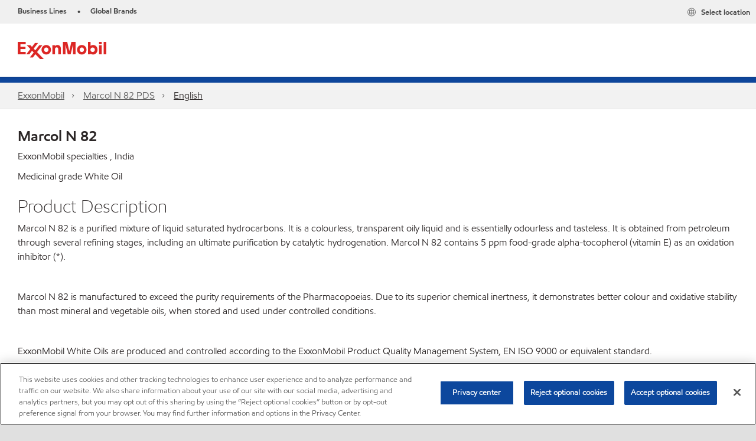

--- FILE ---
content_type: text/css
request_url: https://static.cloud.coveo.com/searchui/v2.10116/css/CoveoFullSearch.min.css
body_size: 48612
content:
.CoveoSearchInterface.coveo-small-facets .coveo-dropdown-content,.CoveoSearchInterface.coveo-small-recommendation .coveo-dropdown-content,.CoveoSearchInterface.coveo-small-tabs .coveo-dropdown-content{padding:0}.CoveoSearchInterface.coveo-small-facets .coveo-dropdown-header,.CoveoSearchInterface.coveo-small-recommendation .coveo-dropdown-header,.CoveoSearchInterface.coveo-small-tabs .coveo-dropdown-header{font-size:12px;display:inline-block;padding:0 7px;height:22px;font-weight:700;line-height:20px;letter-spacing:.09px;vertical-align:middle;white-space:normal;color:#1d4f76;cursor:pointer;text-transform:uppercase}.CoveoSearchInterface.coveo-small-facets .coveo-dropdown-header *,.CoveoSearchInterface.coveo-small-recommendation .coveo-dropdown-header *,.CoveoSearchInterface.coveo-small-tabs .coveo-dropdown-header *{display:inline-block;margin:0}.CoveoSearchInterface.coveo-small-facets .coveo-dropdown-header li,.CoveoSearchInterface.coveo-small-recommendation .coveo-dropdown-header li,.CoveoSearchInterface.coveo-small-tabs .coveo-dropdown-header li{display:list-item}.CoveoSearchInterface.coveo-small-facets .coveo-dropdown-header p,.CoveoSearchInterface.coveo-small-recommendation .coveo-dropdown-header p,.CoveoSearchInterface.coveo-small-tabs .coveo-dropdown-header p{line-height:16px}.CoveoSearchInterface.coveo-small-facets .coveo-dropdown-header .coveo-more-tabs,.CoveoSearchInterface.coveo-small-recommendation .coveo-dropdown-header .coveo-more-tabs,.CoveoSearchInterface.coveo-small-tabs .coveo-dropdown-header .coveo-more-tabs{margin-left:10px}.CoveoSearchInterface.coveo-small-facets .coveo-dropdown-header.coveo-hidden,.CoveoSearchInterface.coveo-small-recommendation .coveo-dropdown-header.coveo-hidden,.CoveoSearchInterface.coveo-small-tabs .coveo-dropdown-header.coveo-hidden{display:none}.CoveoSearchInterface.coveo-small-facets .coveo-tab-section>a:last-of-type,.CoveoSearchInterface.coveo-small-recommendation .coveo-tab-section>a:last-of-type,.CoveoSearchInterface.coveo-small-tabs .coveo-tab-section>a:last-of-type{margin-right:20px}.CoveoSearchInterface.coveo-small-facets .coveo-dropdown-header-wrapper,.CoveoSearchInterface.coveo-small-recommendation .coveo-dropdown-header-wrapper,.CoveoSearchInterface.coveo-small-tabs .coveo-dropdown-header-wrapper{width:100%;margin:0;padding:0;display:-webkit-inline-box;display:-moz-inline-box;display:inline-box;display:-moz-inline-flex;display:-ms-inline-flexbox;display:inline-flex;-webkit-box-lines:single;-moz-box-lines:single;box-lines:single;-ms-flex-wrap:nowrap;flex-wrap:nowrap;box-pack:end;-moz-justify-content:flex-end;-ms-justify-content:flex-end;-o-justify-content:flex-end;justify-content:flex-end;-ms-flex-pack:end}.CoveoSearchInterface.coveo-small-facets .coveo-dropdown-header-wrapper a,.CoveoSearchInterface.coveo-small-recommendation .coveo-dropdown-header-wrapper a,.CoveoSearchInterface.coveo-small-tabs .coveo-dropdown-header-wrapper a{margin-right:10px}.coveo-dropdown-background{transition-property:opacity;transition-duration:.3s;background:hsla(0,0%,100%,.85);opacity:0;position:fixed;top:0;right:0;bottom:0;left:0;z-index:15}.coveo-media-max-width-480 .CoveoSearchInterface .coveo-tab-section{background-color:#f7f8f9}.coveo-media-max-width-480 .CoveoSearchInterface .CoveoSearchbox{max-width:800px;margin-right:50px}.coveo-media-max-width-480 .CoveoSearchInterface .CoveoSettings{margin-left:0}.coveo-media-max-width-480 .CoveoSearchInterface .CoveoSettings+.CoveoSearchbox{margin-right:50px}@media (max-width:480px){.CoveoSearchInterface .coveo-tab-section{background-color:#f7f8f9}.CoveoSearchInterface .CoveoSearchbox{max-width:800px;margin-right:50px}.CoveoSearchInterface .CoveoSettings{margin-left:0}.CoveoSearchInterface .CoveoSettings+.CoveoSearchbox{margin-right:50px}}.coveo-emails-excess-collapsed,.coveo-emails-excess-expanded{display:none;cursor:pointer}.coveo-emails-excess-collapsed.coveo-active,.coveo-emails-excess-expanded.coveo-active{display:inline}.coveo-emails-excess-collapsed{color:#0059b3;text-decoration:none;cursor:pointer}.coveo-emails-excess-collapsed:visited,.coveo-emails-excess-collapsed:visited:hover{color:#609}.coveo-emails-excess-collapsed:focus,.coveo-emails-excess-collapsed:focus a,.coveo-emails-excess-collapsed:hover,.coveo-emails-excess-collapsed:hover a{text-decoration:underline}.coveo-emails-excess-collapsed.coveo-selected *{color:#0059b3}.coveo-email-child-from{margin:0 10px 0 5px}.coveo-email-child-excerpt{font-size:13px;text-decoration:none!important}.coveo-email-child-excerpt:not(:hover){color:inherit!important}.coveo-modal-container .coveo-email-from,.coveo-modal-container .coveo-email-to{font-family:Helvetica Neue,Helvetica,Arial,sans-serif;padding:5px 16px;font-size:13px;font-size:14px}.coveo-modal-container .coveo-email-from a,.coveo-modal-container .coveo-email-to a{color:#0059b3;text-decoration:none;cursor:pointer;white-space:nowrap}.coveo-modal-container .coveo-email-from a:visited,.coveo-modal-container .coveo-email-from a:visited:hover,.coveo-modal-container .coveo-email-to a:visited,.coveo-modal-container .coveo-email-to a:visited:hover{color:#609}.coveo-modal-container .coveo-email-from a:focus,.coveo-modal-container .coveo-email-from a:focus a,.coveo-modal-container .coveo-email-from a:hover,.coveo-modal-container .coveo-email-from a:hover a,.coveo-modal-container .coveo-email-to a:focus,.coveo-modal-container .coveo-email-to a:focus a,.coveo-modal-container .coveo-email-to a:hover,.coveo-modal-container .coveo-email-to a:hover a{text-decoration:underline}.coveo-modal-container .coveo-email-from a.coveo-selected *,.coveo-modal-container .coveo-email-to a.coveo-selected *{color:#0059b3}.CoveoEmailAction{color:#0059b3;text-decoration:none;cursor:pointer;display:inline-block;font-size:14px;border:thin solid #bcc3ca;border-radius:2px;padding:5px;margin:5px 16px}.CoveoEmailAction:visited,.CoveoEmailAction:visited:hover{color:#609}.CoveoEmailAction:focus,.CoveoEmailAction:focus a,.CoveoEmailAction:hover,.CoveoEmailAction:hover a{text-decoration:underline}.CoveoEmailAction.coveo-selected *{color:#0059b3}.CoveoEmailAction>div{display:inline-block}.CoveoSearchInterface{min-width:300px}.CoveoSearchInterface>*{display:none;visibility:hidden}.CoveoSearchInterface.coveo-waiting-for-query .coveo-search-section{display:block;visibility:visible;margin-top:20%}.CoveoSearchInterface.coveo-waiting-for-query .coveo-search-section .CoveoSettings{display:none}.CoveoSearchInterface .coveo-search-section{max-width:800px;margin:54px auto 47px;padding:0 10px;display:flex;align-items:center}.CoveoSearchInterface .coveo-search-section .coveo-media-max-width-480{padding:20px 10px;margin:0 auto;width:100%;max-width:none}@media (max-width:480px){.CoveoSearchInterface .coveo-search-section{padding:20px 10px;margin:0 auto;width:100%;max-width:none}}.CoveoSearchInterface .coveo-main-section{*zoom:1;max-width:1200px;margin-left:auto;margin-right:auto;position:relative}.CoveoSearchInterface .coveo-main-section:after,.CoveoSearchInterface .coveo-main-section:before{content:" ";display:table}.CoveoSearchInterface .coveo-main-section:after{clear:both}.CoveoSearchInterface .coveo-facet-column{display:block;float:left;margin-right:2.8425855704%;width:28.0101901008%;margin-right:0;padding:13px 10px 5px}.CoveoSearchInterface .coveo-facet-column:last-child{margin-right:0}.CoveoSearchInterface .coveo-facet-column.coveo-no-results{display:none}.CoveoSearchInterface .coveo-results-column{overflow:hidden;padding:10px 10px 10px 15px}.CoveoSearchInterface .coveo-results-column.coveo-no-results{max-width:75%;margin:auto;text-align:center}.CoveoSearchInterface .coveo-results-column .coveo-media-max-width-800.coveo-no-results{max-width:100%}@media (max-width:800px){.CoveoSearchInterface .coveo-results-column.coveo-no-results{max-width:100%}}.CoveoSearchInterface .coveo-results-column .coveo-media-max-width-480{padding:0}@media (max-width:480px){.CoveoSearchInterface .coveo-results-column{padding:0}}.CoveoSearchInterface.coveo-during-initialization .coveo-results-header{height:35px}.CoveoSearchInterface.coveo-during-initialization .coveo-results-header *,.CoveoSearchInterface.coveo-during-initialization .CoveoLogo,.CoveoSearchInterface.coveo-during-initialization .CoveoResultsPerPage{display:none}.CoveoSearchInterface .coveo-results-footer,.CoveoSearchInterface .coveo-results-footer .coveo-results-footer-left,.CoveoSearchInterface .coveo-results-footer .coveo-results-footer-right{display:flex;align-items:center}.CoveoSearchInterface .coveo-results-footer .coveo-results-footer-left{flex-grow:1}.coveo-after-initialization>*{display:inherit;visibility:inherit}.coveo-after-initialization link,.coveo-after-initialization script,.coveo-after-initialization template{display:none}.coveo-after-initialization output{display:inline}.coveo-after-initialization button,.coveo-after-initialization input,.coveo-after-initialization keygen,.coveo-after-initialization meter,.coveo-after-initialization progress,.coveo-after-initialization select,.coveo-after-initialization textarea{display:inline-block}.coveo-after-initialization table{display:table}.coveo-results-header{display:-moz-flex;display:-ms-flexbox;display:flex;box-pack:justify;-moz-justify-content:space-between;-ms-justify-content:space-between;-o-justify-content:space-between;justify-content:space-between;-ms-flex-pack:justify;padding-top:10px;min-height:35px;overflow:hidden;box-shadow:inset 0 -1px 0 0 #bcc3ca}.coveo-results-header.coveo-no-results,.coveo-results-header.coveo-query-error{box-shadow:none}.coveo-summary-section{display:inline-block;font-size:14px;margin-right:auto;box-flex:auto;-moz-flex:auto;-ms-flex:auto;flex:auto}.coveo-result-layout-section{display:-moz-flex;display:-ms-flexbox;display:flex;flex-shrink:0;-ms-flex-negative:0}.coveo-result-layout-section.coveo-result-layout-hidden{display:none}.coveo-sort-section{display:-moz-flex;display:-ms-flexbox;display:flex;flex-shrink:0;-ms-flex-negative:0}.coveo-results-header>:not(:first-child){padding-right:10px;margin-left:10px;border-right:1px solid #bcc3ca}.coveo-results-header>:last-child{padding-right:0;border-right:none}.coveo-media-max-width-800 .coveo-results-header{padding-right:10px}@media (max-width:800px){.coveo-results-header{padding-right:10px}}.coveo-media-max-width-480 .coveo-results-header{padding-left:10px;-webkit-box-lines:multiple;-moz-box-lines:multiple;box-lines:multiple;-ms-flex-wrap:wrap;flex-wrap:wrap}.coveo-media-max-width-480 .coveo-sort-section span:first-child{padding-left:0}.coveo-media-max-width-480 .coveo-list-layout .CoveoResult{margin:0;padding:15px 10px 15px 15px}.coveo-media-max-width-480 .CoveoResultList{margin-bottom:15px}.coveo-media-max-width-480 .coveo-summary-section{width:100%;margin-bottom:10px}.coveo-media-max-width-480 .coveo-results-header>:not(:first-child){border-right:none;margin-left:0;padding:0}.coveo-media-max-width-480 .coveo-results-header>:last-child{margin-left:0;margin-bottom:0}@media (max-width:480px){.coveo-results-header{padding-left:10px;-webkit-box-lines:multiple;-moz-box-lines:multiple;box-lines:multiple;-ms-flex-wrap:wrap;flex-wrap:wrap}.coveo-sort-section span:first-child{padding-left:0}.coveo-list-layout .CoveoResult{margin:0;padding:15px 10px 15px 15px}.CoveoResultList{margin-bottom:15px}.coveo-summary-section{width:100%;margin-bottom:10px}.coveo-results-header>:not(:first-child){border-right:none;margin-left:0;padding:0}.coveo-results-header>:last-child{margin-left:0;margin-bottom:0}}.CoveoResult.coveo-lithium-result .coveo-lithium-header{padding-top:3px}.coveo-lithium-result .coveo-expanded-child-result+.coveo-expanded-child-result{border-top:1px solid #ccc;padding-top:10px}.coveo-lithium-from,.coveo-lithium-to{font-size:13px}.coveo-lithium-from a,.coveo-lithium-to a{color:#0059b3;text-decoration:none;cursor:pointer;white-space:nowrap}.coveo-lithium-from a:visited,.coveo-lithium-from a:visited:hover,.coveo-lithium-to a:visited,.coveo-lithium-to a:visited:hover{color:#609}.coveo-lithium-from a:focus,.coveo-lithium-from a:focus a,.coveo-lithium-from a:hover,.coveo-lithium-from a:hover a,.coveo-lithium-to a:focus,.coveo-lithium-to a:focus a,.coveo-lithium-to a:hover,.coveo-lithium-to a:hover a{text-decoration:underline}.coveo-lithium-from a.coveo-selected *,.coveo-lithium-to a.coveo-selected *{color:#0059b3}.coveo-loading-spinner{margin:3em auto;font-size:10px;position:relative;text-indent:-9999em;border:.7em solid hsla(0,0%,50%,.2);border-left-color:gray;animation:coveo-loading-spinner-animation 1.1s infinite linear}.coveo-loading-spinner-container{width:100%}.coveo-loading-spinner,.coveo-loading-spinner:after{border-radius:50%;width:3em;height:3em}@keyframes coveo-loading-spinner-animation{0%{transform:rotate(0deg)}to{transform:rotate(1turn)}}.coveo-first-loading-animation{position:absolute;top:0;left:0;right:0;bottom:0;text-align:center;padding-top:100px;background:#f7f7f7}.coveo-first-loading-animation .coveo-loading-container{transform:translateZ(0);transform:rotatex(0)}.coveo-first-loading-animation .coveo-loading-container .coveo-loading-dot{background-color:hsla(0,0%,8%,.9);background:hsla(0,0%,8%,.9);border-radius:5px;box-shadow:inset 0 0 5px #000,0 1px 1px hsla(0,0%,100%,.1);display:inline-block;width:8px;height:8px;margin:0 4px;border-radius:50%;opacity:0;box-shadow:0 0 2px #000;animation:loadingFade 1s infinite}.coveo-first-loading-animation .coveo-loading-container .coveo-loading-dot:first-child{animation-delay:.1s}.coveo-first-loading-animation .coveo-loading-container .coveo-loading-dot:nth-child(2){animation-delay:.2s}.coveo-first-loading-animation .coveo-loading-container .coveo-loading-dot:nth-child(3){animation-delay:.3s}.coveo-first-loading-animation .coveo-loading-container .coveo-loading-dot:nth-child(4){animation-delay:.4s}.coveo-first-loading-animation .coveo-loading-container{margin-top:15px}.coveo-generic-loading-animation .coveo-loading-container{transform:translateZ(0);transform:rotatex(0)}.coveo-generic-loading-animation .coveo-loading-container .coveo-loading-dot{background-color:hsla(0,0%,8%,.9);background:hsla(0,0%,8%,.9);border-radius:5px;box-shadow:inset 0 0 5px #000,0 1px 1px hsla(0,0%,100%,.1);display:inline-block;width:8px;height:8px;margin:0 4px;border-radius:50%;opacity:0;box-shadow:0 0 2px #000;animation:loadingFade 1s infinite}.coveo-generic-loading-animation .coveo-loading-container .coveo-loading-dot:first-child{animation-delay:.1s}.coveo-generic-loading-animation .coveo-loading-container .coveo-loading-dot:nth-child(2){animation-delay:.2s}.coveo-generic-loading-animation .coveo-loading-container .coveo-loading-dot:nth-child(3){animation-delay:.3s}.coveo-generic-loading-animation .coveo-loading-container .coveo-loading-dot:nth-child(4){animation-delay:.4s}.coveo-filetype-attachment,.coveo-filetype-calendar,.coveo-filetype-case,.coveo-filetype-custom,.coveo-filetype-document,.coveo-filetype-file,.coveo-filetype-folder,.coveo-filetype-images,.coveo-filetype-kb,.coveo-filetype-link,.coveo-filetype-mail,.coveo-filetype-salesforce-standard-account,.coveo-filetype-salesforce-standard-action-list-component,.coveo-filetype-salesforce-standard-address,.coveo-filetype-salesforce-standard-announcement,.coveo-filetype-salesforce-standard-answer-best,.coveo-filetype-salesforce-standard-answer-private,.coveo-filetype-salesforce-standard-answer-public,.coveo-filetype-salesforce-standard-approval,.coveo-filetype-salesforce-standard-apps,.coveo-filetype-salesforce-standard-apps-admin,.coveo-filetype-salesforce-standard-article,.coveo-filetype-salesforce-standard-asset-relationship,.coveo-filetype-salesforce-standard-assigned-resource,.coveo-filetype-salesforce-standard-avatar,.coveo-filetype-salesforce-standard-avatar-loading,.coveo-filetype-salesforce-standard-bot,.coveo-filetype-salesforce-standard-business-hours,.coveo-filetype-salesforce-standard-calibration,.coveo-filetype-salesforce-standard-call,.coveo-filetype-salesforce-standard-call-history,.coveo-filetype-salesforce-standard-campaign,.coveo-filetype-salesforce-standard-campaign-members,.coveo-filetype-salesforce-standard-canvas,.coveo-filetype-salesforce-standard-carousel,.coveo-filetype-salesforce-standard-case,.coveo-filetype-salesforce-standard-case-change-status,.coveo-filetype-salesforce-standard-case-comment,.coveo-filetype-salesforce-standard-case-email,.coveo-filetype-salesforce-standard-case-log-a-call,.coveo-filetype-salesforce-standard-case-milestone,.coveo-filetype-salesforce-standard-case-transcript,.coveo-filetype-salesforce-standard-channel-program-history,.coveo-filetype-salesforce-standard-channel-program-levels,.coveo-filetype-salesforce-standard-channel-program-members,.coveo-filetype-salesforce-standard-channel-programs,.coveo-filetype-salesforce-standard-client,.coveo-filetype-salesforce-standard-cms,.coveo-filetype-salesforce-standard-coaching,.coveo-filetype-salesforce-standard-connected-apps,.coveo-filetype-salesforce-standard-contact,.coveo-filetype-salesforce-standard-contact-list,.coveo-filetype-salesforce-standard-contract,.coveo-filetype-salesforce-standard-contract-line-item,.coveo-filetype-salesforce-standard-custom,.coveo-filetype-salesforce-standard-custom-notification,.coveo-filetype-salesforce-standard-customers,.coveo-filetype-salesforce-standard-dashboard,.coveo-filetype-salesforce-standard-data-integration-hub,.coveo-filetype-salesforce-standard-default,.coveo-filetype-salesforce-standard-document,.coveo-filetype-salesforce-standard-drafts,.coveo-filetype-salesforce-standard-email,.coveo-filetype-salesforce-standard-email-chatter,.coveo-filetype-salesforce-standard-empty,.coveo-filetype-salesforce-standard-endorsement,.coveo-filetype-salesforce-standard-entitlement,.coveo-filetype-salesforce-standard-entitlement-process,.coveo-filetype-salesforce-standard-entitlement-template,.coveo-filetype-salesforce-standard-entity,.coveo-filetype-salesforce-standard-entity-milestone,.coveo-filetype-salesforce-standard-environment-hub,.coveo-filetype-salesforce-standard-event,.coveo-filetype-salesforce-standard-feed,.coveo-filetype-salesforce-standard-feedback,.coveo-filetype-salesforce-standard-file,.coveo-filetype-salesforce-standard-flow,.coveo-filetype-salesforce-standard-folder,.coveo-filetype-salesforce-standard-forecasts,.coveo-filetype-salesforce-standard-generic-loading,.coveo-filetype-salesforce-standard-goals,.coveo-filetype-salesforce-standard-group-loading,.coveo-filetype-salesforce-standard-groups,.coveo-filetype-salesforce-standard-hierarchy,.coveo-filetype-salesforce-standard-home,.coveo-filetype-salesforce-standard-household,.coveo-filetype-salesforce-standard-individual,.coveo-filetype-salesforce-standard-insights,.coveo-filetype-salesforce-standard-investment-account,.coveo-filetype-salesforce-standard-iot-orchestrations,.coveo-filetype-salesforce-standard-knowledge,.coveo-filetype-salesforce-standard-lead,.coveo-filetype-salesforce-standard-lead-insights,.coveo-filetype-salesforce-standard-lead-list,.coveo-filetype-salesforce-standard-link,.coveo-filetype-salesforce-standard-list-email,.coveo-filetype-salesforce-standard-live-chat,.coveo-filetype-salesforce-standard-live-chat-visitor,.coveo-filetype-salesforce-standard-location,.coveo-filetype-salesforce-standard-log-a-call,.coveo-filetype-salesforce-standard-logging,.coveo-filetype-salesforce-standard-macros,.coveo-filetype-salesforce-standard-maintenance-asset,.coveo-filetype-salesforce-standard-maintenance-plan,.coveo-filetype-salesforce-standard-marketing-actions,.coveo-filetype-salesforce-standard-merge,.coveo-filetype-salesforce-standard-messaging-conversation,.coveo-filetype-salesforce-standard-messaging-session,.coveo-filetype-salesforce-standard-messaging-user,.coveo-filetype-salesforce-standard-metrics,.coveo-filetype-salesforce-standard-news,.coveo-filetype-salesforce-standard-note,.coveo-filetype-salesforce-standard-omni-supervisor,.coveo-filetype-salesforce-standard-operating-hours,.coveo-filetype-salesforce-standard-opportunity,.coveo-filetype-salesforce-standard-opportunity-splits,.coveo-filetype-salesforce-standard-orders,.coveo-filetype-salesforce-standard-partner-fund-allocation,.coveo-filetype-salesforce-standard-partner-fund-claim,.coveo-filetype-salesforce-standard-partner-fund-request,.coveo-filetype-salesforce-standard-partner-marketing-budget,.coveo-filetype-salesforce-standard-partners,.coveo-filetype-salesforce-standard-past-chat,.coveo-filetype-salesforce-standard-people,.coveo-filetype-salesforce-standard-performance,.coveo-filetype-salesforce-standard-person-account,.coveo-filetype-salesforce-standard-photo,.coveo-filetype-salesforce-standard-poll,.coveo-filetype-salesforce-standard-portal,.coveo-filetype-salesforce-standard-post,.coveo-filetype-salesforce-standard-pricebook,.coveo-filetype-salesforce-standard-process,.coveo-filetype-salesforce-standard-product,.coveo-filetype-salesforce-standard-product-consumed,.coveo-filetype-salesforce-standard-product-item,.coveo-filetype-salesforce-standard-product-item-transaction,.coveo-filetype-salesforce-standard-product-request,.coveo-filetype-salesforce-standard-product-request-line-item,.coveo-filetype-salesforce-standard-product-required,.coveo-filetype-salesforce-standard-product-transfer,.coveo-filetype-salesforce-standard-question-best,.coveo-filetype-salesforce-standard-question-feed,.coveo-filetype-salesforce-standard-quick-text,.coveo-filetype-salesforce-standard-quip,.coveo-filetype-salesforce-standard-quip-sheet,.coveo-filetype-salesforce-standard-quotes,.coveo-filetype-salesforce-standard-read-receipts,.coveo-filetype-salesforce-standard-recent,.coveo-filetype-salesforce-standard-record,.coveo-filetype-salesforce-standard-related-list,.coveo-filetype-salesforce-standard-relationship,.coveo-filetype-salesforce-standard-report,.coveo-filetype-salesforce-standard-resource-absence,.coveo-filetype-salesforce-standard-resource-capacity,.coveo-filetype-salesforce-standard-resource-preference,.coveo-filetype-salesforce-standard-resource-skill,.coveo-filetype-salesforce-standard-return-order,.coveo-filetype-salesforce-standard-return-order-line-item,.coveo-filetype-salesforce-standard-reward,.coveo-filetype-salesforce-standard-rtc-presence,.coveo-filetype-salesforce-standard-sales-path,.coveo-filetype-salesforce-standard-scan-card,.coveo-filetype-salesforce-standard-search,.coveo-filetype-salesforce-standard-service-appointment,.coveo-filetype-salesforce-standard-service-contract,.coveo-filetype-salesforce-standard-service-crew,.coveo-filetype-salesforce-standard-service-crew-member,.coveo-filetype-salesforce-standard-service-report,.coveo-filetype-salesforce-standard-service-resource,.coveo-filetype-salesforce-standard-service-territory,.coveo-filetype-salesforce-standard-service-territory-location,.coveo-filetype-salesforce-standard-service-territory-member,.coveo-filetype-salesforce-standard-shipment,.coveo-filetype-salesforce-standard-skill,.coveo-filetype-salesforce-standard-skill-entity,.coveo-filetype-salesforce-standard-skill-requirement,.coveo-filetype-salesforce-standard-social,.coveo-filetype-salesforce-standard-solution,.coveo-filetype-salesforce-standard-sossession,.coveo-filetype-salesforce-standard-stage,.coveo-filetype-salesforce-standard-stage-collection,.coveo-filetype-salesforce-standard-survey,.coveo-filetype-salesforce-standard-task,.coveo-filetype-salesforce-standard-task2,.coveo-filetype-salesforce-standard-team-member,.coveo-filetype-salesforce-standard-template,.coveo-filetype-salesforce-standard-thanks,.coveo-filetype-salesforce-standard-thanks-loading,.coveo-filetype-salesforce-standard-timesheet,.coveo-filetype-salesforce-standard-timesheet-entry,.coveo-filetype-salesforce-standard-timeslot,.coveo-filetype-salesforce-standard-today,.coveo-filetype-salesforce-standard-topic,.coveo-filetype-salesforce-standard-topic2,.coveo-filetype-salesforce-standard-unmatched,.coveo-filetype-salesforce-standard-user,.coveo-filetype-salesforce-standard-work-order,.coveo-filetype-salesforce-standard-work-order-item,.coveo-filetype-salesforce-standard-work-type,.coveo-filetype-slack,.coveo-filetype-user,.coveo-filetype-video,.coveo-filetype-webpage,.coveo-icon.filetype,.coveo-icon.filetype.Activedirperson,.coveo-icon.filetype.activedirperson,.coveo-icon.filetype.Box,.coveo-icon.filetype.box,.coveo-icon.filetype.Box-user,.coveo-icon.filetype.box user,.coveo-icon.filetype.Cfblogentry,.coveo-icon.filetype.cfblogentry,.coveo-icon.filetype.Cfcomment,.coveo-icon.filetype.cfcomment,.coveo-icon.filetype.Cfpage,.coveo-icon.filetype.cfpage,.coveo-icon.filetype.Cfspace,.coveo-icon.filetype.cfspace,.coveo-icon.filetype.Confluencespace,.coveo-icon.filetype.confluencespace,.coveo-icon.filetype.Dynamicscrmitem,.coveo-icon.filetype.dynamicscrmitem,.coveo-icon.filetype.Exchangeappointment,.coveo-icon.filetype.exchangeappointment,.coveo-icon.filetype.Exchangecalendarmessage,.coveo-icon.filetype.exchangecalendarmessage,.coveo-icon.filetype.Exchangedocument,.coveo-icon.filetype.exchangedocument,.coveo-icon.filetype.Exchangedsn,.coveo-icon.filetype.exchangedsn,.coveo-icon.filetype.Exchangefreebusy,.coveo-icon.filetype.exchangefreebusy,.coveo-icon.filetype.Exchangegroup,.coveo-icon.filetype.exchangegroup,.coveo-icon.filetype.Exchangejunkmessage,.coveo-icon.filetype.exchangejunkmessage,.coveo-icon.filetype.Exchangemdn,.coveo-icon.filetype.exchangemdn,.coveo-icon.filetype.Exchangemessage,.coveo-icon.filetype.exchangemessage,.coveo-icon.filetype.Exchangeobject,.coveo-icon.filetype.exchangeobject,.coveo-icon.filetype.Exchangeperson,.coveo-icon.filetype.exchangeperson,.coveo-icon.filetype.Exchangerecallmessage,.coveo-icon.filetype.exchangerecallmessage,.coveo-icon.filetype.Exchangerecallreport,.coveo-icon.filetype.exchangerecallreport,.coveo-icon.filetype.Exchangetask,.coveo-icon.filetype.exchangetask,.coveo-icon.filetype.Folder,.coveo-icon.filetype.folder,.coveo-icon.filetype.Gmailmessage,.coveo-icon.filetype.gmailmessage,.coveo-icon.filetype.Incident,.coveo-icon.filetype.incident,.coveo-icon.filetype.Jiraissue,.coveo-icon.filetype.jiraissue,.coveo-icon.filetype.Kb_knowledge,.coveo-icon.filetype.kb_knowledge,.coveo-icon.filetype.Lithiumboard,.coveo-icon.filetype.lithiumboard,.coveo-icon.filetype.Lithiumcategory,.coveo-icon.filetype.lithiumcategory,.coveo-icon.filetype.Lithiumcommunity,.coveo-icon.filetype.lithiumcommunity,.coveo-icon.filetype.Lithiummessage,.coveo-icon.filetype.lithiummessage,.coveo-icon.filetype.Lithiumthread,.coveo-icon.filetype.lithiumthread,.coveo-icon.filetype.Odt,.coveo-icon.filetype.odt,.coveo-icon.filetype.OleFile,.coveo-icon.filetype.olefile,.coveo-icon.filetype.Rssitem,.coveo-icon.filetype.rssitem,.coveo-icon.filetype.Saleforceitem,.coveo-icon.filetype.saleforceitem,.coveo-icon.filetype.Salesforceitem,.coveo-icon.filetype.salesforceitem,.coveo-icon.filetype.Sc_cat_item,.coveo-icon.filetype.sc_cat_item,.coveo-icon.filetype.Slackchannel,.coveo-icon.filetype.slackchannel,.coveo-icon.filetype.Slackfile,.coveo-icon.filetype.slackfile,.coveo-icon.filetype.Slackmessage,.coveo-icon.filetype.slackmessage,.coveo-icon.filetype.Slackuser,.coveo-icon.filetype.slackuser,.coveo-icon.filetype.Sn_customerservice_case,.coveo-icon.filetype.sn_customerservice_case,.coveo-icon.filetype.Sn_hr_core_case,.coveo-icon.filetype.sn_hr_core_case,.coveo-icon.filetype.Spadministratortask,.coveo-icon.filetype.spadministratortask,.coveo-icon.filetype.Spadministratortasklist,.coveo-icon.filetype.spadministratortasklist,.coveo-icon.filetype.Spagenda,.coveo-icon.filetype.spagenda,.coveo-icon.filetype.Spagendalist,.coveo-icon.filetype.spagendalist,.coveo-icon.filetype.Sparea,.coveo-icon.filetype.sparea,.coveo-icon.filetype.Spareadocumentlibrarylist,.coveo-icon.filetype.spareadocumentlibrarylist,.coveo-icon.filetype.Sparealisting,.coveo-icon.filetype.sparealisting,.coveo-icon.filetype.Spattendee,.coveo-icon.filetype.spattendee,.coveo-icon.filetype.Spattendeelist,.coveo-icon.filetype.spattendeelist,.coveo-icon.filetype.Spcirculation,.coveo-icon.filetype.spcirculation,.coveo-icon.filetype.Spcirculationlist,.coveo-icon.filetype.spcirculationlist,.coveo-icon.filetype.Spcontact,.coveo-icon.filetype.spcontact,.coveo-icon.filetype.Spcontactlist,.coveo-icon.filetype.spcontactlist,.coveo-icon.filetype.Spcustomgridlist,.coveo-icon.filetype.spcustomgridlist,.coveo-icon.filetype.Spcustomlist,.coveo-icon.filetype.spcustomlist,.coveo-icon.filetype.Spdashboardslibrarylist,.coveo-icon.filetype.spdashboardslibrarylist,.coveo-icon.filetype.Spdataconnectionforperformancepointlibrarylist,.coveo-icon.filetype.spdataconnectionforperformancepointlibrarylist,.coveo-icon.filetype.Spdataconnectionlibrarylist,.coveo-icon.filetype.spdataconnectionlibrarylist,.coveo-icon.filetype.Spdatasource,.coveo-icon.filetype.spdatasource,.coveo-icon.filetype.Spdatasourcelist,.coveo-icon.filetype.spdatasourcelist,.coveo-icon.filetype.Spdecision,.coveo-icon.filetype.spdecision,.coveo-icon.filetype.Spdecisionlist,.coveo-icon.filetype.spdecisionlist,.coveo-icon.filetype.Spdistributiongroup,.coveo-icon.filetype.spdistributiongroup,.coveo-icon.filetype.Spdistributiongrouplist,.coveo-icon.filetype.spdistributiongrouplist,.coveo-icon.filetype.Spdocumentlibrarylist,.coveo-icon.filetype.spdocumentlibrarylist,.coveo-icon.filetype.Spdocumentlink,.coveo-icon.filetype.spdocumentlink,.coveo-icon.filetype.Spdocumentset,.coveo-icon.filetype.spdocumentset,.coveo-icon.filetype.Spevent,.coveo-icon.filetype.spevent,.coveo-icon.filetype.Speventlist,.coveo-icon.filetype.speventlist,.coveo-icon.filetype.Spformlibrarylist,.coveo-icon.filetype.spformlibrarylist,.coveo-icon.filetype.Spimedictionary,.coveo-icon.filetype.spimedictionary,.coveo-icon.filetype.Spimedictionarylist,.coveo-icon.filetype.spimedictionarylist,.coveo-icon.filetype.Spipfslist,.coveo-icon.filetype.spipfslist,.coveo-icon.filetype.Spissue,.coveo-icon.filetype.spissue,.coveo-icon.filetype.Spissuelist,.coveo-icon.filetype.spissuelist,.coveo-icon.filetype.Spkeyperformanceindicator,.coveo-icon.filetype.spkeyperformanceindicator,.coveo-icon.filetype.Spkeyperformanceindicatorlist,.coveo-icon.filetype.spkeyperformanceindicatorlist,.coveo-icon.filetype.Splink,.coveo-icon.filetype.splink,.coveo-icon.filetype.Splinklist,.coveo-icon.filetype.splinklist,.coveo-icon.filetype.Splistfolder,.coveo-icon.filetype.splistfolder,.coveo-icon.filetype.Splisttemplatecataloglist,.coveo-icon.filetype.splisttemplatecataloglist,.coveo-icon.filetype.Spmasterpagescataloglist,.coveo-icon.filetype.spmasterpagescataloglist,.coveo-icon.filetype.Spmeetingserie,.coveo-icon.filetype.spmeetingserie,.coveo-icon.filetype.Spmeetingserielist,.coveo-icon.filetype.spmeetingserielist,.coveo-icon.filetype.Spnocodeworkflowlibrarylist,.coveo-icon.filetype.spnocodeworkflowlibrarylist,.coveo-icon.filetype.Spobjective,.coveo-icon.filetype.spobjective,.coveo-icon.filetype.Spobjectivelist,.coveo-icon.filetype.spobjectivelist,.coveo-icon.filetype.Sppicturelibrarylist,.coveo-icon.filetype.sppicturelibrarylist,.coveo-icon.filetype.Spportal,.coveo-icon.filetype.spportal,.coveo-icon.filetype.Spprocessdiagramslibrarylist,.coveo-icon.filetype.spprocessdiagramslibrarylist,.coveo-icon.filetype.Spprojecttask,.coveo-icon.filetype.spprojecttask,.coveo-icon.filetype.Spprojecttasklist,.coveo-icon.filetype.spprojecttasklist,.coveo-icon.filetype.Sppublishingimageslibrarylist,.coveo-icon.filetype.sppublishingimageslibrarylist,.coveo-icon.filetype.Sppublishingpageslibrarylist,.coveo-icon.filetype.sppublishingpageslibrarylist,.coveo-icon.filetype.Sprecordlibrarylist,.coveo-icon.filetype.sprecordlibrarylist,.coveo-icon.filetype.Spreportdocumentlibrarylist,.coveo-icon.filetype.spreportdocumentlibrarylist,.coveo-icon.filetype.Spreportlibrarylist,.coveo-icon.filetype.spreportlibrarylist,.coveo-icon.filetype.Spresource,.coveo-icon.filetype.spresource,.coveo-icon.filetype.Spresourcelist,.coveo-icon.filetype.spresourcelist,.coveo-icon.filetype.Spsite,.coveo-icon.filetype.spsite,.coveo-icon.filetype.Spsitedirectory,.coveo-icon.filetype.spsitedirectory,.coveo-icon.filetype.Spsitedirectorylist,.coveo-icon.filetype.spsitedirectorylist,.coveo-icon.filetype.Spsitethemeslibrarylist,.coveo-icon.filetype.spsitethemeslibrarylist,.coveo-icon.filetype.Spslidelibrarylist,.coveo-icon.filetype.spslidelibrarylist,.coveo-icon.filetype.Spsolutionslibrarylist,.coveo-icon.filetype.spsolutionslibrarylist,.coveo-icon.filetype.Spsurvey,.coveo-icon.filetype.spsurvey,.coveo-icon.filetype.Spsurveylist,.coveo-icon.filetype.spsurveylist,.coveo-icon.filetype.Sptab,.coveo-icon.filetype.sptab,.coveo-icon.filetype.Sptablist,.coveo-icon.filetype.sptablist,.coveo-icon.filetype.Sptask,.coveo-icon.filetype.sptask,.coveo-icon.filetype.Sptasklist,.coveo-icon.filetype.sptasklist,.coveo-icon.filetype.Spthingstobring,.coveo-icon.filetype.spthingstobring,.coveo-icon.filetype.Spthingstobringlist,.coveo-icon.filetype.spthingstobringlist,.coveo-icon.filetype.Sptranslationmanagementlibrarylist,.coveo-icon.filetype.sptranslationmanagementlibrarylist,.coveo-icon.filetype.Spunknownlist,.coveo-icon.filetype.spunknownlist,.coveo-icon.filetype.Spuserinformation,.coveo-icon.filetype.spuserinformation,.coveo-icon.filetype.Spuserinformationlist,.coveo-icon.filetype.spuserinformationlist,.coveo-icon.filetype.Spuserprofile,.coveo-icon.filetype.spuserprofile,.coveo-icon.filetype.Spwebpartcataloglist,.coveo-icon.filetype.spwebpartcataloglist,.coveo-icon.filetype.Spwebtemplatecataloglist,.coveo-icon.filetype.spwebtemplatecataloglist,.coveo-icon.filetype.Spwfpublibrarylist,.coveo-icon.filetype.spwfpublibrarylist,.coveo-icon.filetype.Spwhereabout,.coveo-icon.filetype.spwhereabout,.coveo-icon.filetype.Spwhereaboutlist,.coveo-icon.filetype.spwhereaboutlist,.coveo-icon.filetype.Spwikipagelibrarylist,.coveo-icon.filetype.spwikipagelibrarylist,.coveo-icon.filetype.Spworkflowhistory,.coveo-icon.filetype.spworkflowhistory,.coveo-icon.filetype.Spworkflowhistorylist,.coveo-icon.filetype.spworkflowhistorylist,.coveo-icon.filetype.Spworkflowprocess,.coveo-icon.filetype.spworkflowprocess,.coveo-icon.filetype.Spworkflowprocesslist,.coveo-icon.filetype.spworkflowprocesslist,.coveo-icon.filetype.Spworkspacepagelist,.coveo-icon.filetype.spworkspacepagelist,.coveo-icon.filetype.Video,.coveo-icon.filetype.video,.coveo-icon.filetype.Youtube,.coveo-icon.filetype.youtube,.coveo-icon.filetype.Youtubeplaylist,.coveo-icon.filetype.youtubeplaylist,.coveo-icon.filetype.Youtubeplaylistitem,.coveo-icon.filetype.youtubeplaylistitem,.coveo-icon.filetype.Youtubevideo,.coveo-icon.filetype.youtubevideo,.coveo-icon.objecttype,.coveo-icon.objecttype.Account,.coveo-icon.objecttype.account,.coveo-icon.objecttype.Annotation,.coveo-icon.objecttype.annotation,.coveo-icon.objecttype.Appointment,.coveo-icon.objecttype.appointment,.coveo-icon.objecttype.Attachment,.coveo-icon.objecttype.attachment,.coveo-icon.objecttype.Campaign,.coveo-icon.objecttype.campaign,.coveo-icon.objecttype.Case,.coveo-icon.objecttype.case,.coveo-icon.objecttype.Casecomment,.coveo-icon.objecttype.casecomment,.coveo-icon.objecttype.Collaborationgroup,.coveo-icon.objecttype.collaborationgroup,.coveo-icon.objecttype.Contact,.coveo-icon.objecttype.contact,.coveo-icon.objecttype.Contentversion,.coveo-icon.objecttype.contentversion,.coveo-icon.objecttype.Contract,.coveo-icon.objecttype.contract,.coveo-icon.objecttype.Dashboard,.coveo-icon.objecttype.dashboard,.coveo-icon.objecttype.Email,.coveo-icon.objecttype.email,.coveo-icon.objecttype.Event,.coveo-icon.objecttype.event,.coveo-icon.objecttype.Feed,.coveo-icon.objecttype.feed,.coveo-icon.objecttype.Feedcomment,.coveo-icon.objecttype.feedcomment,.coveo-icon.objecttype.Feeditem,.coveo-icon.objecttype.feeditem,.coveo-icon.objecttype.File,.coveo-icon.objecttype.file,.coveo-icon.objecttype.Goal,.coveo-icon.objecttype.goal,.coveo-icon.objecttype.Incident,.coveo-icon.objecttype.incident,.coveo-icon.objecttype.Kbarticle,.coveo-icon.objecttype.kbarticle,.coveo-icon.objecttype.Kbarticlecomment,.coveo-icon.objecttype.kbarticlecomment,.coveo-icon.objecttype.Kbdocumentation,.coveo-icon.objecttype.kbdocumentation,.coveo-icon.objecttype.Kbknowledgearticle,.coveo-icon.objecttype.kbknowledgearticle,.coveo-icon.objecttype.Kbsolution,.coveo-icon.objecttype.kbsolution,.coveo-icon.objecttype.Kbtechnicalarticle,.coveo-icon.objecttype.kbtechnicalarticle,.coveo-icon.objecttype.Knowledgearticle,.coveo-icon.objecttype.knowledgearticle,.coveo-icon.objecttype.Lead,.coveo-icon.objecttype.lead,.coveo-icon.objecttype.List,.coveo-icon.objecttype.list,.coveo-icon.objecttype.Message,.coveo-icon.objecttype.message,.coveo-icon.objecttype.Note,.coveo-icon.objecttype.note,.coveo-icon.objecttype.Opportunity,.coveo-icon.objecttype.opportunity,.coveo-icon.objecttype.Opportunityproduct,.coveo-icon.objecttype.opportunityproduct,.coveo-icon.objecttype.Partner,.coveo-icon.objecttype.partner,.coveo-icon.objecttype.People,.coveo-icon.objecttype.people,.coveo-icon.objecttype.Phonecall,.coveo-icon.objecttype.phonecall,.coveo-icon.objecttype.Product,.coveo-icon.objecttype.product,.coveo-icon.objecttype.Quote,.coveo-icon.objecttype.quote,.coveo-icon.objecttype.Report,.coveo-icon.objecttype.report,.coveo-icon.objecttype.Salesliterature,.coveo-icon.objecttype.salesliterature,.coveo-icon.objecttype.Salesorder,.coveo-icon.objecttype.salesorder,.coveo-icon.objecttype.Service,.coveo-icon.objecttype.service,.coveo-icon.objecttype.Socialprofile,.coveo-icon.objecttype.socialprofile,.coveo-icon.objecttype.Solution,.coveo-icon.objecttype.solution,.coveo-icon.objecttype.Task,.coveo-icon.objecttype.task,.coveo-icon.objecttype.Thread,.coveo-icon.objecttype.thread,.coveo-icon.objecttype.Topic,.coveo-icon.objecttype.topic,.coveo-icon.objecttype.User,.coveo-icon.objecttype.user{display:inline-block;width:60px;height:60px;background-size:60px 60px}.coveo-filetype-list,.coveo-icon.filetype.Exchangeactivity,.coveo-icon.filetype.exchangeactivity,.coveo-icon.filetype.Exchangenote,.coveo-icon.filetype.exchangenote,.coveo-icon.filetype.Exchangeofficecom,.coveo-icon.filetype.exchangeofficecom,.coveo-icon.filetype.Exchangerssfeed,.coveo-icon.filetype.exchangerssfeed,.coveo-icon.filetype.Kb_social_qa_answer,.coveo-icon.filetype.kb_social_qa_answer,.coveo-icon.filetype.Kb_social_qa_comment,.coveo-icon.filetype.kb_social_qa_comment,.coveo-icon.filetype.Kb_social_qa_question,.coveo-icon.filetype.kb_social_qa_question,.coveo-icon.filetype.Spannouncement,.coveo-icon.filetype.spannouncement,.coveo-icon.filetype.Spannouncementlist,.coveo-icon.filetype.spannouncementlist,.coveo-icon.filetype.Spblogcategory,.coveo-icon.filetype.spblogcategory,.coveo-icon.filetype.Spblogcategorylist,.coveo-icon.filetype.spblogcategorylist,.coveo-icon.filetype.Spblogcomment,.coveo-icon.filetype.spblogcomment,.coveo-icon.filetype.Spblogcommentlist,.coveo-icon.filetype.spblogcommentlist,.coveo-icon.filetype.Spblogpost,.coveo-icon.filetype.spblogpost,.coveo-icon.filetype.Spblogpostlist,.coveo-icon.filetype.spblogpostlist,.coveo-icon.filetype.Spdiscussionboard,.coveo-icon.filetype.spdiscussionboard,.coveo-icon.filetype.Spdiscussionboardlist,.coveo-icon.filetype.spdiscussionboardlist,.coveo-icon.filetype.Sphealthreport,.coveo-icon.filetype.sphealthreport,.coveo-icon.filetype.Sphealthreportlist,.coveo-icon.filetype.sphealthreportlist,.coveo-icon.filetype.Sphealthrule,.coveo-icon.filetype.sphealthrule,.coveo-icon.filetype.Sphealthrulelist,.coveo-icon.filetype.sphealthrulelist,.coveo-icon.filetype.Splanguagesandtranslator,.coveo-icon.filetype.splanguagesandtranslator,.coveo-icon.filetype.Splanguagesandtranslatorlist,.coveo-icon.filetype.splanguagesandtranslatorlist,.coveo-icon.filetype.Spmicrofeedlist,.coveo-icon.filetype.spmicrofeedlist,.coveo-icon.filetype.Spmicrofeedpost,.coveo-icon.filetype.spmicrofeedpost,.coveo-icon.filetype.Spperformancepointcontent,.coveo-icon.filetype.spperformancepointcontent,.coveo-icon.filetype.Spperformancepointcontentlist,.coveo-icon.filetype.spperformancepointcontentlist,.coveo-icon.filetype.Spphonecallmemo,.coveo-icon.filetype.spphonecallmemo,.coveo-icon.filetype.Spphonecallmemolist,.coveo-icon.filetype.spphonecallmemolist,.coveo-icon.filetype.Sptextbox,.coveo-icon.filetype.sptextbox,.coveo-icon.filetype.Sptextboxlist,.coveo-icon.filetype.sptextboxlist,.coveo-icon.objecttype.Board,.coveo-icon.objecttype.board,.coveo-icon.objecttype.Category,.coveo-icon.objecttype.category,.coveo-icon.objecttype.Invoice,.coveo-icon.objecttype.invoice,.coveo-icon.objecttype.Queueitem,.coveo-icon.objecttype.queueitem{display:inline-block;width:52px;height:52px;background-size:52px 52px}.coveo-filetype-salesforce-doctype-ai,.coveo-filetype-salesforce-doctype-attachment,.coveo-filetype-salesforce-doctype-audio,.coveo-filetype-salesforce-doctype-box-notes,.coveo-filetype-salesforce-doctype-csv,.coveo-filetype-salesforce-doctype-eps,.coveo-filetype-salesforce-doctype-excel,.coveo-filetype-salesforce-doctype-exe,.coveo-filetype-salesforce-doctype-flash,.coveo-filetype-salesforce-doctype-folder,.coveo-filetype-salesforce-doctype-gdoc,.coveo-filetype-salesforce-doctype-gdocs,.coveo-filetype-salesforce-doctype-gform,.coveo-filetype-salesforce-doctype-gpres,.coveo-filetype-salesforce-doctype-gsheet,.coveo-filetype-salesforce-doctype-html,.coveo-filetype-salesforce-doctype-image,.coveo-filetype-salesforce-doctype-keynote,.coveo-filetype-salesforce-doctype-library-folder,.coveo-filetype-salesforce-doctype-link,.coveo-filetype-salesforce-doctype-mp4,.coveo-filetype-salesforce-doctype-overlay,.coveo-filetype-salesforce-doctype-pack,.coveo-filetype-salesforce-doctype-pages,.coveo-filetype-salesforce-doctype-pdf,.coveo-filetype-salesforce-doctype-ppt,.coveo-filetype-salesforce-doctype-psd,.coveo-filetype-salesforce-doctype-quip-doc,.coveo-filetype-salesforce-doctype-quip-sheet,.coveo-filetype-salesforce-doctype-rtf,.coveo-filetype-salesforce-doctype-slide,.coveo-filetype-salesforce-doctype-stypi,.coveo-filetype-salesforce-doctype-txt,.coveo-filetype-salesforce-doctype-unknown,.coveo-filetype-salesforce-doctype-video,.coveo-filetype-salesforce-doctype-visio,.coveo-filetype-salesforce-doctype-webex,.coveo-filetype-salesforce-doctype-word,.coveo-filetype-salesforce-doctype-xml,.coveo-filetype-salesforce-doctype-zip,.coveo-icon.filetype.Doc,.coveo-icon.filetype.doc,.coveo-icon.filetype.Docx,.coveo-icon.filetype.docx,.coveo-icon.filetype.Html,.coveo-icon.filetype.html,.coveo-icon.filetype.Image,.coveo-icon.filetype.image,.coveo-icon.filetype.Pdf,.coveo-icon.filetype.pdf,.coveo-icon.filetype.Ppt,.coveo-icon.filetype.ppt,.coveo-icon.filetype.Svg,.coveo-icon.filetype.svg,.coveo-icon.filetype.Svm,.coveo-icon.filetype.svm,.coveo-icon.filetype.Swf,.coveo-icon.filetype.swf,.coveo-icon.filetype.Txt,.coveo-icon.filetype.txt,.coveo-icon.filetype.Vsd,.coveo-icon.filetype.vsd,.coveo-icon.filetype.Webscraperwebpage,.coveo-icon.filetype.webscraperwebpage,.coveo-icon.filetype.Wiki,.coveo-icon.filetype.wiki,.coveo-icon.filetype.Xls,.coveo-icon.filetype.xls,.coveo-icon.filetype.Xml,.coveo-icon.filetype.xml,.coveo-icon.filetype.Zip,.coveo-icon.filetype.zip,.coveo-icon.objecttype.Kbattachment,.coveo-icon.objecttype.kbattachment{display:inline-block;width:56px;height:64px;background-size:56px 64px}.coveo-filetype-attachment-small,.coveo-filetype-calendar-small,.coveo-filetype-case-small,.coveo-filetype-custom-small,.coveo-filetype-document-small,.coveo-filetype-file-small,.coveo-filetype-folder-small,.coveo-filetype-images-small,.coveo-filetype-kb-small,.coveo-filetype-link-small,.coveo-filetype-mail-small,.coveo-filetype-salesforce-standard-account-small,.coveo-filetype-salesforce-standard-action-list-component-small,.coveo-filetype-salesforce-standard-address-small,.coveo-filetype-salesforce-standard-announcement-small,.coveo-filetype-salesforce-standard-answer-best-small,.coveo-filetype-salesforce-standard-answer-private-small,.coveo-filetype-salesforce-standard-answer-public-small,.coveo-filetype-salesforce-standard-approval-small,.coveo-filetype-salesforce-standard-apps-admin-small,.coveo-filetype-salesforce-standard-apps-small,.coveo-filetype-salesforce-standard-article-small,.coveo-filetype-salesforce-standard-asset-relationship-small,.coveo-filetype-salesforce-standard-assigned-resource-small,.coveo-filetype-salesforce-standard-avatar-loading-small,.coveo-filetype-salesforce-standard-avatar-small,.coveo-filetype-salesforce-standard-bot-small,.coveo-filetype-salesforce-standard-business-hours-small,.coveo-filetype-salesforce-standard-calibration-small,.coveo-filetype-salesforce-standard-call-history-small,.coveo-filetype-salesforce-standard-call-small,.coveo-filetype-salesforce-standard-campaign-members-small,.coveo-filetype-salesforce-standard-campaign-small,.coveo-filetype-salesforce-standard-canvas-small,.coveo-filetype-salesforce-standard-carousel-small,.coveo-filetype-salesforce-standard-case-change-status-small,.coveo-filetype-salesforce-standard-case-comment-small,.coveo-filetype-salesforce-standard-case-email-small,.coveo-filetype-salesforce-standard-case-log-a-call-small,.coveo-filetype-salesforce-standard-case-milestone-small,.coveo-filetype-salesforce-standard-case-small,.coveo-filetype-salesforce-standard-case-transcript-small,.coveo-filetype-salesforce-standard-channel-program-history-small,.coveo-filetype-salesforce-standard-channel-program-levels-small,.coveo-filetype-salesforce-standard-channel-program-members-small,.coveo-filetype-salesforce-standard-channel-programs-small,.coveo-filetype-salesforce-standard-client-small,.coveo-filetype-salesforce-standard-cms-small,.coveo-filetype-salesforce-standard-coaching-small,.coveo-filetype-salesforce-standard-connected-apps-small,.coveo-filetype-salesforce-standard-contact-list-small,.coveo-filetype-salesforce-standard-contact-small,.coveo-filetype-salesforce-standard-contract-line-item-small,.coveo-filetype-salesforce-standard-contract-small,.coveo-filetype-salesforce-standard-custom-notification-small,.coveo-filetype-salesforce-standard-custom-small,.coveo-filetype-salesforce-standard-customers-small,.coveo-filetype-salesforce-standard-dashboard-small,.coveo-filetype-salesforce-standard-data-integration-hub-small,.coveo-filetype-salesforce-standard-default-small,.coveo-filetype-salesforce-standard-document-small,.coveo-filetype-salesforce-standard-drafts-small,.coveo-filetype-salesforce-standard-email-chatter-small,.coveo-filetype-salesforce-standard-email-small,.coveo-filetype-salesforce-standard-empty-small,.coveo-filetype-salesforce-standard-endorsement-small,.coveo-filetype-salesforce-standard-entitlement-process-small,.coveo-filetype-salesforce-standard-entitlement-small,.coveo-filetype-salesforce-standard-entitlement-template-small,.coveo-filetype-salesforce-standard-entity-milestone-small,.coveo-filetype-salesforce-standard-entity-small,.coveo-filetype-salesforce-standard-environment-hub-small,.coveo-filetype-salesforce-standard-event-small,.coveo-filetype-salesforce-standard-feed-small,.coveo-filetype-salesforce-standard-feedback-small,.coveo-filetype-salesforce-standard-file-small,.coveo-filetype-salesforce-standard-flow-small,.coveo-filetype-salesforce-standard-folder-small,.coveo-filetype-salesforce-standard-forecasts-small,.coveo-filetype-salesforce-standard-generic-loading-small,.coveo-filetype-salesforce-standard-goals-small,.coveo-filetype-salesforce-standard-group-loading-small,.coveo-filetype-salesforce-standard-groups-small,.coveo-filetype-salesforce-standard-hierarchy-small,.coveo-filetype-salesforce-standard-home-small,.coveo-filetype-salesforce-standard-household-small,.coveo-filetype-salesforce-standard-individual-small,.coveo-filetype-salesforce-standard-insights-small,.coveo-filetype-salesforce-standard-investment-account-small,.coveo-filetype-salesforce-standard-iot-orchestrations-small,.coveo-filetype-salesforce-standard-knowledge-small,.coveo-filetype-salesforce-standard-lead-insights-small,.coveo-filetype-salesforce-standard-lead-list-small,.coveo-filetype-salesforce-standard-lead-small,.coveo-filetype-salesforce-standard-link-small,.coveo-filetype-salesforce-standard-list-email-small,.coveo-filetype-salesforce-standard-live-chat-small,.coveo-filetype-salesforce-standard-live-chat-visitor-small,.coveo-filetype-salesforce-standard-location-small,.coveo-filetype-salesforce-standard-log-a-call-small,.coveo-filetype-salesforce-standard-logging-small,.coveo-filetype-salesforce-standard-macros-small,.coveo-filetype-salesforce-standard-maintenance-asset-small,.coveo-filetype-salesforce-standard-maintenance-plan-small,.coveo-filetype-salesforce-standard-marketing-actions-small,.coveo-filetype-salesforce-standard-merge-small,.coveo-filetype-salesforce-standard-messaging-conversation-small,.coveo-filetype-salesforce-standard-messaging-session-small,.coveo-filetype-salesforce-standard-messaging-user-small,.coveo-filetype-salesforce-standard-metrics-small,.coveo-filetype-salesforce-standard-news-small,.coveo-filetype-salesforce-standard-note-small,.coveo-filetype-salesforce-standard-omni-supervisor-small,.coveo-filetype-salesforce-standard-operating-hours-small,.coveo-filetype-salesforce-standard-opportunity-small,.coveo-filetype-salesforce-standard-opportunity-splits-small,.coveo-filetype-salesforce-standard-orders-small,.coveo-filetype-salesforce-standard-partner-fund-allocation-small,.coveo-filetype-salesforce-standard-partner-fund-claim-small,.coveo-filetype-salesforce-standard-partner-fund-request-small,.coveo-filetype-salesforce-standard-partner-marketing-budget-small,.coveo-filetype-salesforce-standard-partners-small,.coveo-filetype-salesforce-standard-past-chat-small,.coveo-filetype-salesforce-standard-people-small,.coveo-filetype-salesforce-standard-performance-small,.coveo-filetype-salesforce-standard-person-account-small,.coveo-filetype-salesforce-standard-photo-small,.coveo-filetype-salesforce-standard-poll-small,.coveo-filetype-salesforce-standard-portal-small,.coveo-filetype-salesforce-standard-post-small,.coveo-filetype-salesforce-standard-pricebook-small,.coveo-filetype-salesforce-standard-process-small,.coveo-filetype-salesforce-standard-product-consumed-small,.coveo-filetype-salesforce-standard-product-item-small,.coveo-filetype-salesforce-standard-product-item-transaction-small,.coveo-filetype-salesforce-standard-product-request-line-item-small,.coveo-filetype-salesforce-standard-product-request-small,.coveo-filetype-salesforce-standard-product-required-small,.coveo-filetype-salesforce-standard-product-small,.coveo-filetype-salesforce-standard-product-transfer-small,.coveo-filetype-salesforce-standard-question-best-small,.coveo-filetype-salesforce-standard-question-feed-small,.coveo-filetype-salesforce-standard-quick-text-small,.coveo-filetype-salesforce-standard-quip-sheet-small,.coveo-filetype-salesforce-standard-quip-small,.coveo-filetype-salesforce-standard-quotes-small,.coveo-filetype-salesforce-standard-read-receipts-small,.coveo-filetype-salesforce-standard-recent-small,.coveo-filetype-salesforce-standard-record-small,.coveo-filetype-salesforce-standard-related-list-small,.coveo-filetype-salesforce-standard-relationship-small,.coveo-filetype-salesforce-standard-report-small,.coveo-filetype-salesforce-standard-resource-absence-small,.coveo-filetype-salesforce-standard-resource-capacity-small,.coveo-filetype-salesforce-standard-resource-preference-small,.coveo-filetype-salesforce-standard-resource-skill-small,.coveo-filetype-salesforce-standard-return-order-line-item-small,.coveo-filetype-salesforce-standard-return-order-small,.coveo-filetype-salesforce-standard-reward-small,.coveo-filetype-salesforce-standard-rtc-presence-small,.coveo-filetype-salesforce-standard-sales-path-small,.coveo-filetype-salesforce-standard-scan-card-small,.coveo-filetype-salesforce-standard-search-small,.coveo-filetype-salesforce-standard-service-appointment-small,.coveo-filetype-salesforce-standard-service-contract-small,.coveo-filetype-salesforce-standard-service-crew-member-small,.coveo-filetype-salesforce-standard-service-crew-small,.coveo-filetype-salesforce-standard-service-report-small,.coveo-filetype-salesforce-standard-service-resource-small,.coveo-filetype-salesforce-standard-service-territory-location-small,.coveo-filetype-salesforce-standard-service-territory-member-small,.coveo-filetype-salesforce-standard-service-territory-small,.coveo-filetype-salesforce-standard-shipment-small,.coveo-filetype-salesforce-standard-skill-entity-small,.coveo-filetype-salesforce-standard-skill-requirement-small,.coveo-filetype-salesforce-standard-skill-small,.coveo-filetype-salesforce-standard-social-small,.coveo-filetype-salesforce-standard-solution-small,.coveo-filetype-salesforce-standard-sossession-small,.coveo-filetype-salesforce-standard-stage-collection-small,.coveo-filetype-salesforce-standard-stage-small,.coveo-filetype-salesforce-standard-survey-small,.coveo-filetype-salesforce-standard-task2-small,.coveo-filetype-salesforce-standard-task-small,.coveo-filetype-salesforce-standard-team-member-small,.coveo-filetype-salesforce-standard-template-small,.coveo-filetype-salesforce-standard-thanks-loading-small,.coveo-filetype-salesforce-standard-thanks-small,.coveo-filetype-salesforce-standard-timesheet-entry-small,.coveo-filetype-salesforce-standard-timesheet-small,.coveo-filetype-salesforce-standard-timeslot-small,.coveo-filetype-salesforce-standard-today-small,.coveo-filetype-salesforce-standard-topic2-small,.coveo-filetype-salesforce-standard-topic-small,.coveo-filetype-salesforce-standard-unmatched-small,.coveo-filetype-salesforce-standard-user-small,.coveo-filetype-salesforce-standard-work-order-item-small,.coveo-filetype-salesforce-standard-work-order-small,.coveo-filetype-salesforce-standard-work-type-small,.coveo-filetype-slack-small,.coveo-filetype-user-small,.coveo-filetype-video-small,.coveo-filetype-webpage-small,.coveo-icon.filetype.coveo-small,.coveo-icon.filetype.coveo-small.Activedirperson,.coveo-icon.filetype.coveo-small.activedirperson,.coveo-icon.filetype.coveo-small.Box,.coveo-icon.filetype.coveo-small.box,.coveo-icon.filetype.coveo-small.Box-user,.coveo-icon.filetype.coveo-small.box user,.coveo-icon.filetype.coveo-small.Cfblogentry,.coveo-icon.filetype.coveo-small.cfblogentry,.coveo-icon.filetype.coveo-small.Cfcomment,.coveo-icon.filetype.coveo-small.cfcomment,.coveo-icon.filetype.coveo-small.Cfpage,.coveo-icon.filetype.coveo-small.cfpage,.coveo-icon.filetype.coveo-small.Cfspace,.coveo-icon.filetype.coveo-small.cfspace,.coveo-icon.filetype.coveo-small.Confluencespace,.coveo-icon.filetype.coveo-small.confluencespace,.coveo-icon.filetype.coveo-small.Dynamicscrmitem,.coveo-icon.filetype.coveo-small.dynamicscrmitem,.coveo-icon.filetype.coveo-small.Exchangeappointment,.coveo-icon.filetype.coveo-small.exchangeappointment,.coveo-icon.filetype.coveo-small.Exchangecalendarmessage,.coveo-icon.filetype.coveo-small.exchangecalendarmessage,.coveo-icon.filetype.coveo-small.Exchangedocument,.coveo-icon.filetype.coveo-small.exchangedocument,.coveo-icon.filetype.coveo-small.Exchangedsn,.coveo-icon.filetype.coveo-small.exchangedsn,.coveo-icon.filetype.coveo-small.Exchangefreebusy,.coveo-icon.filetype.coveo-small.exchangefreebusy,.coveo-icon.filetype.coveo-small.Exchangegroup,.coveo-icon.filetype.coveo-small.exchangegroup,.coveo-icon.filetype.coveo-small.Exchangejunkmessage,.coveo-icon.filetype.coveo-small.exchangejunkmessage,.coveo-icon.filetype.coveo-small.Exchangemdn,.coveo-icon.filetype.coveo-small.exchangemdn,.coveo-icon.filetype.coveo-small.Exchangemessage,.coveo-icon.filetype.coveo-small.exchangemessage,.coveo-icon.filetype.coveo-small.Exchangeobject,.coveo-icon.filetype.coveo-small.exchangeobject,.coveo-icon.filetype.coveo-small.Exchangeperson,.coveo-icon.filetype.coveo-small.exchangeperson,.coveo-icon.filetype.coveo-small.Exchangerecallmessage,.coveo-icon.filetype.coveo-small.exchangerecallmessage,.coveo-icon.filetype.coveo-small.Exchangerecallreport,.coveo-icon.filetype.coveo-small.exchangerecallreport,.coveo-icon.filetype.coveo-small.Exchangetask,.coveo-icon.filetype.coveo-small.exchangetask,.coveo-icon.filetype.coveo-small.Folder,.coveo-icon.filetype.coveo-small.folder,.coveo-icon.filetype.coveo-small.Gmailmessage,.coveo-icon.filetype.coveo-small.gmailmessage,.coveo-icon.filetype.coveo-small.Incident,.coveo-icon.filetype.coveo-small.incident,.coveo-icon.filetype.coveo-small.Jiraissue,.coveo-icon.filetype.coveo-small.jiraissue,.coveo-icon.filetype.coveo-small.Kb_knowledge,.coveo-icon.filetype.coveo-small.kb_knowledge,.coveo-icon.filetype.coveo-small.Lithiumboard,.coveo-icon.filetype.coveo-small.lithiumboard,.coveo-icon.filetype.coveo-small.Lithiumcategory,.coveo-icon.filetype.coveo-small.lithiumcategory,.coveo-icon.filetype.coveo-small.Lithiumcommunity,.coveo-icon.filetype.coveo-small.lithiumcommunity,.coveo-icon.filetype.coveo-small.Lithiummessage,.coveo-icon.filetype.coveo-small.lithiummessage,.coveo-icon.filetype.coveo-small.Lithiumthread,.coveo-icon.filetype.coveo-small.lithiumthread,.coveo-icon.filetype.coveo-small.Odt,.coveo-icon.filetype.coveo-small.odt,.coveo-icon.filetype.coveo-small.OleFile,.coveo-icon.filetype.coveo-small.olefile,.coveo-icon.filetype.coveo-small.Rssitem,.coveo-icon.filetype.coveo-small.rssitem,.coveo-icon.filetype.coveo-small.Saleforceitem,.coveo-icon.filetype.coveo-small.saleforceitem,.coveo-icon.filetype.coveo-small.Salesforceitem,.coveo-icon.filetype.coveo-small.salesforceitem,.coveo-icon.filetype.coveo-small.Sc_cat_item,.coveo-icon.filetype.coveo-small.sc_cat_item,.coveo-icon.filetype.coveo-small.Slackchannel,.coveo-icon.filetype.coveo-small.slackchannel,.coveo-icon.filetype.coveo-small.Slackfile,.coveo-icon.filetype.coveo-small.slackfile,.coveo-icon.filetype.coveo-small.Slackmessage,.coveo-icon.filetype.coveo-small.slackmessage,.coveo-icon.filetype.coveo-small.Slackuser,.coveo-icon.filetype.coveo-small.slackuser,.coveo-icon.filetype.coveo-small.Sn_customerservice_case,.coveo-icon.filetype.coveo-small.sn_customerservice_case,.coveo-icon.filetype.coveo-small.Sn_hr_core_case,.coveo-icon.filetype.coveo-small.sn_hr_core_case,.coveo-icon.filetype.coveo-small.Spadministratortask,.coveo-icon.filetype.coveo-small.spadministratortask,.coveo-icon.filetype.coveo-small.Spadministratortasklist,.coveo-icon.filetype.coveo-small.spadministratortasklist,.coveo-icon.filetype.coveo-small.Spagenda,.coveo-icon.filetype.coveo-small.spagenda,.coveo-icon.filetype.coveo-small.Spagendalist,.coveo-icon.filetype.coveo-small.spagendalist,.coveo-icon.filetype.coveo-small.Sparea,.coveo-icon.filetype.coveo-small.sparea,.coveo-icon.filetype.coveo-small.Spareadocumentlibrarylist,.coveo-icon.filetype.coveo-small.spareadocumentlibrarylist,.coveo-icon.filetype.coveo-small.Sparealisting,.coveo-icon.filetype.coveo-small.sparealisting,.coveo-icon.filetype.coveo-small.Spattendee,.coveo-icon.filetype.coveo-small.spattendee,.coveo-icon.filetype.coveo-small.Spattendeelist,.coveo-icon.filetype.coveo-small.spattendeelist,.coveo-icon.filetype.coveo-small.Spcirculation,.coveo-icon.filetype.coveo-small.spcirculation,.coveo-icon.filetype.coveo-small.Spcirculationlist,.coveo-icon.filetype.coveo-small.spcirculationlist,.coveo-icon.filetype.coveo-small.Spcontact,.coveo-icon.filetype.coveo-small.spcontact,.coveo-icon.filetype.coveo-small.Spcontactlist,.coveo-icon.filetype.coveo-small.spcontactlist,.coveo-icon.filetype.coveo-small.Spcustomgridlist,.coveo-icon.filetype.coveo-small.spcustomgridlist,.coveo-icon.filetype.coveo-small.Spcustomlist,.coveo-icon.filetype.coveo-small.spcustomlist,.coveo-icon.filetype.coveo-small.Spdashboardslibrarylist,.coveo-icon.filetype.coveo-small.spdashboardslibrarylist,.coveo-icon.filetype.coveo-small.Spdataconnectionforperformancepointlibrarylist,.coveo-icon.filetype.coveo-small.spdataconnectionforperformancepointlibrarylist,.coveo-icon.filetype.coveo-small.Spdataconnectionlibrarylist,.coveo-icon.filetype.coveo-small.spdataconnectionlibrarylist,.coveo-icon.filetype.coveo-small.Spdatasource,.coveo-icon.filetype.coveo-small.spdatasource,.coveo-icon.filetype.coveo-small.Spdatasourcelist,.coveo-icon.filetype.coveo-small.spdatasourcelist,.coveo-icon.filetype.coveo-small.Spdecision,.coveo-icon.filetype.coveo-small.spdecision,.coveo-icon.filetype.coveo-small.Spdecisionlist,.coveo-icon.filetype.coveo-small.spdecisionlist,.coveo-icon.filetype.coveo-small.Spdistributiongroup,.coveo-icon.filetype.coveo-small.spdistributiongroup,.coveo-icon.filetype.coveo-small.Spdistributiongrouplist,.coveo-icon.filetype.coveo-small.spdistributiongrouplist,.coveo-icon.filetype.coveo-small.Spdocumentlibrarylist,.coveo-icon.filetype.coveo-small.spdocumentlibrarylist,.coveo-icon.filetype.coveo-small.Spdocumentlink,.coveo-icon.filetype.coveo-small.spdocumentlink,.coveo-icon.filetype.coveo-small.Spdocumentset,.coveo-icon.filetype.coveo-small.spdocumentset,.coveo-icon.filetype.coveo-small.Spevent,.coveo-icon.filetype.coveo-small.spevent,.coveo-icon.filetype.coveo-small.Speventlist,.coveo-icon.filetype.coveo-small.speventlist,.coveo-icon.filetype.coveo-small.Spformlibrarylist,.coveo-icon.filetype.coveo-small.spformlibrarylist,.coveo-icon.filetype.coveo-small.Spimedictionary,.coveo-icon.filetype.coveo-small.spimedictionary,.coveo-icon.filetype.coveo-small.Spimedictionarylist,.coveo-icon.filetype.coveo-small.spimedictionarylist,.coveo-icon.filetype.coveo-small.Spipfslist,.coveo-icon.filetype.coveo-small.spipfslist,.coveo-icon.filetype.coveo-small.Spissue,.coveo-icon.filetype.coveo-small.spissue,.coveo-icon.filetype.coveo-small.Spissuelist,.coveo-icon.filetype.coveo-small.spissuelist,.coveo-icon.filetype.coveo-small.Spkeyperformanceindicator,.coveo-icon.filetype.coveo-small.spkeyperformanceindicator,.coveo-icon.filetype.coveo-small.Spkeyperformanceindicatorlist,.coveo-icon.filetype.coveo-small.spkeyperformanceindicatorlist,.coveo-icon.filetype.coveo-small.Splink,.coveo-icon.filetype.coveo-small.splink,.coveo-icon.filetype.coveo-small.Splinklist,.coveo-icon.filetype.coveo-small.splinklist,.coveo-icon.filetype.coveo-small.Splistfolder,.coveo-icon.filetype.coveo-small.splistfolder,.coveo-icon.filetype.coveo-small.Splisttemplatecataloglist,.coveo-icon.filetype.coveo-small.splisttemplatecataloglist,.coveo-icon.filetype.coveo-small.Spmasterpagescataloglist,.coveo-icon.filetype.coveo-small.spmasterpagescataloglist,.coveo-icon.filetype.coveo-small.Spmeetingserie,.coveo-icon.filetype.coveo-small.spmeetingserie,.coveo-icon.filetype.coveo-small.Spmeetingserielist,.coveo-icon.filetype.coveo-small.spmeetingserielist,.coveo-icon.filetype.coveo-small.Spnocodeworkflowlibrarylist,.coveo-icon.filetype.coveo-small.spnocodeworkflowlibrarylist,.coveo-icon.filetype.coveo-small.Spobjective,.coveo-icon.filetype.coveo-small.spobjective,.coveo-icon.filetype.coveo-small.Spobjectivelist,.coveo-icon.filetype.coveo-small.spobjectivelist,.coveo-icon.filetype.coveo-small.Sppicturelibrarylist,.coveo-icon.filetype.coveo-small.sppicturelibrarylist,.coveo-icon.filetype.coveo-small.Spportal,.coveo-icon.filetype.coveo-small.spportal,.coveo-icon.filetype.coveo-small.Spprocessdiagramslibrarylist,.coveo-icon.filetype.coveo-small.spprocessdiagramslibrarylist,.coveo-icon.filetype.coveo-small.Spprojecttask,.coveo-icon.filetype.coveo-small.spprojecttask,.coveo-icon.filetype.coveo-small.Spprojecttasklist,.coveo-icon.filetype.coveo-small.spprojecttasklist,.coveo-icon.filetype.coveo-small.Sppublishingimageslibrarylist,.coveo-icon.filetype.coveo-small.sppublishingimageslibrarylist,.coveo-icon.filetype.coveo-small.Sppublishingpageslibrarylist,.coveo-icon.filetype.coveo-small.sppublishingpageslibrarylist,.coveo-icon.filetype.coveo-small.Sprecordlibrarylist,.coveo-icon.filetype.coveo-small.sprecordlibrarylist,.coveo-icon.filetype.coveo-small.Spreportdocumentlibrarylist,.coveo-icon.filetype.coveo-small.spreportdocumentlibrarylist,.coveo-icon.filetype.coveo-small.Spreportlibrarylist,.coveo-icon.filetype.coveo-small.spreportlibrarylist,.coveo-icon.filetype.coveo-small.Spresource,.coveo-icon.filetype.coveo-small.spresource,.coveo-icon.filetype.coveo-small.Spresourcelist,.coveo-icon.filetype.coveo-small.spresourcelist,.coveo-icon.filetype.coveo-small.Spsite,.coveo-icon.filetype.coveo-small.spsite,.coveo-icon.filetype.coveo-small.Spsitedirectory,.coveo-icon.filetype.coveo-small.spsitedirectory,.coveo-icon.filetype.coveo-small.Spsitedirectorylist,.coveo-icon.filetype.coveo-small.spsitedirectorylist,.coveo-icon.filetype.coveo-small.Spsitethemeslibrarylist,.coveo-icon.filetype.coveo-small.spsitethemeslibrarylist,.coveo-icon.filetype.coveo-small.Spslidelibrarylist,.coveo-icon.filetype.coveo-small.spslidelibrarylist,.coveo-icon.filetype.coveo-small.Spsolutionslibrarylist,.coveo-icon.filetype.coveo-small.spsolutionslibrarylist,.coveo-icon.filetype.coveo-small.Spsurvey,.coveo-icon.filetype.coveo-small.spsurvey,.coveo-icon.filetype.coveo-small.Spsurveylist,.coveo-icon.filetype.coveo-small.spsurveylist,.coveo-icon.filetype.coveo-small.Sptab,.coveo-icon.filetype.coveo-small.sptab,.coveo-icon.filetype.coveo-small.Sptablist,.coveo-icon.filetype.coveo-small.sptablist,.coveo-icon.filetype.coveo-small.Sptask,.coveo-icon.filetype.coveo-small.sptask,.coveo-icon.filetype.coveo-small.Sptasklist,.coveo-icon.filetype.coveo-small.sptasklist,.coveo-icon.filetype.coveo-small.Spthingstobring,.coveo-icon.filetype.coveo-small.spthingstobring,.coveo-icon.filetype.coveo-small.Spthingstobringlist,.coveo-icon.filetype.coveo-small.spthingstobringlist,.coveo-icon.filetype.coveo-small.Sptranslationmanagementlibrarylist,.coveo-icon.filetype.coveo-small.sptranslationmanagementlibrarylist,.coveo-icon.filetype.coveo-small.Spunknownlist,.coveo-icon.filetype.coveo-small.spunknownlist,.coveo-icon.filetype.coveo-small.Spuserinformation,.coveo-icon.filetype.coveo-small.spuserinformation,.coveo-icon.filetype.coveo-small.Spuserinformationlist,.coveo-icon.filetype.coveo-small.spuserinformationlist,.coveo-icon.filetype.coveo-small.Spuserprofile,.coveo-icon.filetype.coveo-small.spuserprofile,.coveo-icon.filetype.coveo-small.Spwebpartcataloglist,.coveo-icon.filetype.coveo-small.spwebpartcataloglist,.coveo-icon.filetype.coveo-small.Spwebtemplatecataloglist,.coveo-icon.filetype.coveo-small.spwebtemplatecataloglist,.coveo-icon.filetype.coveo-small.Spwfpublibrarylist,.coveo-icon.filetype.coveo-small.spwfpublibrarylist,.coveo-icon.filetype.coveo-small.Spwhereabout,.coveo-icon.filetype.coveo-small.spwhereabout,.coveo-icon.filetype.coveo-small.Spwhereaboutlist,.coveo-icon.filetype.coveo-small.spwhereaboutlist,.coveo-icon.filetype.coveo-small.Spwikipagelibrarylist,.coveo-icon.filetype.coveo-small.spwikipagelibrarylist,.coveo-icon.filetype.coveo-small.Spworkflowhistory,.coveo-icon.filetype.coveo-small.spworkflowhistory,.coveo-icon.filetype.coveo-small.Spworkflowhistorylist,.coveo-icon.filetype.coveo-small.spworkflowhistorylist,.coveo-icon.filetype.coveo-small.Spworkflowprocess,.coveo-icon.filetype.coveo-small.spworkflowprocess,.coveo-icon.filetype.coveo-small.Spworkflowprocesslist,.coveo-icon.filetype.coveo-small.spworkflowprocesslist,.coveo-icon.filetype.coveo-small.Spworkspacepagelist,.coveo-icon.filetype.coveo-small.spworkspacepagelist,.coveo-icon.filetype.coveo-small.Video,.coveo-icon.filetype.coveo-small.video,.coveo-icon.filetype.coveo-small.Youtube,.coveo-icon.filetype.coveo-small.youtube,.coveo-icon.filetype.coveo-small.Youtubeplaylist,.coveo-icon.filetype.coveo-small.youtubeplaylist,.coveo-icon.filetype.coveo-small.Youtubeplaylistitem,.coveo-icon.filetype.coveo-small.youtubeplaylistitem,.coveo-icon.filetype.coveo-small.Youtubevideo,.coveo-icon.filetype.coveo-small.youtubevideo,.coveo-icon.objecttype.coveo-small,.coveo-icon.objecttype.coveo-small.Account,.coveo-icon.objecttype.coveo-small.account,.coveo-icon.objecttype.coveo-small.Annotation,.coveo-icon.objecttype.coveo-small.annotation,.coveo-icon.objecttype.coveo-small.Appointment,.coveo-icon.objecttype.coveo-small.appointment,.coveo-icon.objecttype.coveo-small.Attachment,.coveo-icon.objecttype.coveo-small.attachment,.coveo-icon.objecttype.coveo-small.Campaign,.coveo-icon.objecttype.coveo-small.campaign,.coveo-icon.objecttype.coveo-small.Case,.coveo-icon.objecttype.coveo-small.case,.coveo-icon.objecttype.coveo-small.Casecomment,.coveo-icon.objecttype.coveo-small.casecomment,.coveo-icon.objecttype.coveo-small.Collaborationgroup,.coveo-icon.objecttype.coveo-small.collaborationgroup,.coveo-icon.objecttype.coveo-small.Contact,.coveo-icon.objecttype.coveo-small.contact,.coveo-icon.objecttype.coveo-small.Contentversion,.coveo-icon.objecttype.coveo-small.contentversion,.coveo-icon.objecttype.coveo-small.Contract,.coveo-icon.objecttype.coveo-small.contract,.coveo-icon.objecttype.coveo-small.Dashboard,.coveo-icon.objecttype.coveo-small.dashboard,.coveo-icon.objecttype.coveo-small.Email,.coveo-icon.objecttype.coveo-small.email,.coveo-icon.objecttype.coveo-small.Event,.coveo-icon.objecttype.coveo-small.event,.coveo-icon.objecttype.coveo-small.Feed,.coveo-icon.objecttype.coveo-small.feed,.coveo-icon.objecttype.coveo-small.Feedcomment,.coveo-icon.objecttype.coveo-small.feedcomment,.coveo-icon.objecttype.coveo-small.Feeditem,.coveo-icon.objecttype.coveo-small.feeditem,.coveo-icon.objecttype.coveo-small.File,.coveo-icon.objecttype.coveo-small.file,.coveo-icon.objecttype.coveo-small.Goal,.coveo-icon.objecttype.coveo-small.goal,.coveo-icon.objecttype.coveo-small.Incident,.coveo-icon.objecttype.coveo-small.incident,.coveo-icon.objecttype.coveo-small.Kbarticle,.coveo-icon.objecttype.coveo-small.kbarticle,.coveo-icon.objecttype.coveo-small.Kbarticlecomment,.coveo-icon.objecttype.coveo-small.kbarticlecomment,.coveo-icon.objecttype.coveo-small.Kbdocumentation,.coveo-icon.objecttype.coveo-small.kbdocumentation,.coveo-icon.objecttype.coveo-small.Kbknowledgearticle,.coveo-icon.objecttype.coveo-small.kbknowledgearticle,.coveo-icon.objecttype.coveo-small.Kbsolution,.coveo-icon.objecttype.coveo-small.kbsolution,.coveo-icon.objecttype.coveo-small.Kbtechnicalarticle,.coveo-icon.objecttype.coveo-small.kbtechnicalarticle,.coveo-icon.objecttype.coveo-small.Knowledgearticle,.coveo-icon.objecttype.coveo-small.knowledgearticle,.coveo-icon.objecttype.coveo-small.Lead,.coveo-icon.objecttype.coveo-small.lead,.coveo-icon.objecttype.coveo-small.List,.coveo-icon.objecttype.coveo-small.list,.coveo-icon.objecttype.coveo-small.Message,.coveo-icon.objecttype.coveo-small.message,.coveo-icon.objecttype.coveo-small.Note,.coveo-icon.objecttype.coveo-small.note,.coveo-icon.objecttype.coveo-small.Opportunity,.coveo-icon.objecttype.coveo-small.opportunity,.coveo-icon.objecttype.coveo-small.Opportunityproduct,.coveo-icon.objecttype.coveo-small.opportunityproduct,.coveo-icon.objecttype.coveo-small.Partner,.coveo-icon.objecttype.coveo-small.partner,.coveo-icon.objecttype.coveo-small.People,.coveo-icon.objecttype.coveo-small.people,.coveo-icon.objecttype.coveo-small.Phonecall,.coveo-icon.objecttype.coveo-small.phonecall,.coveo-icon.objecttype.coveo-small.Product,.coveo-icon.objecttype.coveo-small.product,.coveo-icon.objecttype.coveo-small.Quote,.coveo-icon.objecttype.coveo-small.quote,.coveo-icon.objecttype.coveo-small.Report,.coveo-icon.objecttype.coveo-small.report,.coveo-icon.objecttype.coveo-small.Salesliterature,.coveo-icon.objecttype.coveo-small.salesliterature,.coveo-icon.objecttype.coveo-small.Salesorder,.coveo-icon.objecttype.coveo-small.salesorder,.coveo-icon.objecttype.coveo-small.Service,.coveo-icon.objecttype.coveo-small.service,.coveo-icon.objecttype.coveo-small.Socialprofile,.coveo-icon.objecttype.coveo-small.socialprofile,.coveo-icon.objecttype.coveo-small.Solution,.coveo-icon.objecttype.coveo-small.solution,.coveo-icon.objecttype.coveo-small.Task,.coveo-icon.objecttype.coveo-small.task,.coveo-icon.objecttype.coveo-small.Thread,.coveo-icon.objecttype.coveo-small.thread,.coveo-icon.objecttype.coveo-small.Topic,.coveo-icon.objecttype.coveo-small.topic,.coveo-icon.objecttype.coveo-small.User,.coveo-icon.objecttype.coveo-small.user{display:inline-block;width:30px;height:30px;background-size:30px 30px}.coveo-filetype-list-small,.coveo-icon.filetype.coveo-small.Exchangeactivity,.coveo-icon.filetype.coveo-small.exchangeactivity,.coveo-icon.filetype.coveo-small.Exchangenote,.coveo-icon.filetype.coveo-small.exchangenote,.coveo-icon.filetype.coveo-small.Exchangeofficecom,.coveo-icon.filetype.coveo-small.exchangeofficecom,.coveo-icon.filetype.coveo-small.Exchangerssfeed,.coveo-icon.filetype.coveo-small.exchangerssfeed,.coveo-icon.filetype.coveo-small.Kb_social_qa_answer,.coveo-icon.filetype.coveo-small.kb_social_qa_answer,.coveo-icon.filetype.coveo-small.Kb_social_qa_comment,.coveo-icon.filetype.coveo-small.kb_social_qa_comment,.coveo-icon.filetype.coveo-small.Kb_social_qa_question,.coveo-icon.filetype.coveo-small.kb_social_qa_question,.coveo-icon.filetype.coveo-small.Spannouncement,.coveo-icon.filetype.coveo-small.spannouncement,.coveo-icon.filetype.coveo-small.Spannouncementlist,.coveo-icon.filetype.coveo-small.spannouncementlist,.coveo-icon.filetype.coveo-small.Spblogcategory,.coveo-icon.filetype.coveo-small.spblogcategory,.coveo-icon.filetype.coveo-small.Spblogcategorylist,.coveo-icon.filetype.coveo-small.spblogcategorylist,.coveo-icon.filetype.coveo-small.Spblogcomment,.coveo-icon.filetype.coveo-small.spblogcomment,.coveo-icon.filetype.coveo-small.Spblogcommentlist,.coveo-icon.filetype.coveo-small.spblogcommentlist,.coveo-icon.filetype.coveo-small.Spblogpost,.coveo-icon.filetype.coveo-small.spblogpost,.coveo-icon.filetype.coveo-small.Spblogpostlist,.coveo-icon.filetype.coveo-small.spblogpostlist,.coveo-icon.filetype.coveo-small.Spdiscussionboard,.coveo-icon.filetype.coveo-small.spdiscussionboard,.coveo-icon.filetype.coveo-small.Spdiscussionboardlist,.coveo-icon.filetype.coveo-small.spdiscussionboardlist,.coveo-icon.filetype.coveo-small.Sphealthreport,.coveo-icon.filetype.coveo-small.sphealthreport,.coveo-icon.filetype.coveo-small.Sphealthreportlist,.coveo-icon.filetype.coveo-small.sphealthreportlist,.coveo-icon.filetype.coveo-small.Sphealthrule,.coveo-icon.filetype.coveo-small.sphealthrule,.coveo-icon.filetype.coveo-small.Sphealthrulelist,.coveo-icon.filetype.coveo-small.sphealthrulelist,.coveo-icon.filetype.coveo-small.Splanguagesandtranslator,.coveo-icon.filetype.coveo-small.splanguagesandtranslator,.coveo-icon.filetype.coveo-small.Splanguagesandtranslatorlist,.coveo-icon.filetype.coveo-small.splanguagesandtranslatorlist,.coveo-icon.filetype.coveo-small.Spmicrofeedlist,.coveo-icon.filetype.coveo-small.spmicrofeedlist,.coveo-icon.filetype.coveo-small.Spmicrofeedpost,.coveo-icon.filetype.coveo-small.spmicrofeedpost,.coveo-icon.filetype.coveo-small.Spperformancepointcontent,.coveo-icon.filetype.coveo-small.spperformancepointcontent,.coveo-icon.filetype.coveo-small.Spperformancepointcontentlist,.coveo-icon.filetype.coveo-small.spperformancepointcontentlist,.coveo-icon.filetype.coveo-small.Spphonecallmemo,.coveo-icon.filetype.coveo-small.spphonecallmemo,.coveo-icon.filetype.coveo-small.Spphonecallmemolist,.coveo-icon.filetype.coveo-small.spphonecallmemolist,.coveo-icon.filetype.coveo-small.Sptextbox,.coveo-icon.filetype.coveo-small.sptextbox,.coveo-icon.filetype.coveo-small.Sptextboxlist,.coveo-icon.filetype.coveo-small.sptextboxlist,.coveo-icon.objecttype.coveo-small.Board,.coveo-icon.objecttype.coveo-small.board,.coveo-icon.objecttype.coveo-small.Category,.coveo-icon.objecttype.coveo-small.category,.coveo-icon.objecttype.coveo-small.Invoice,.coveo-icon.objecttype.coveo-small.invoice,.coveo-icon.objecttype.coveo-small.Queueitem,.coveo-icon.objecttype.coveo-small.queueitem{display:inline-block;width:26px;height:26px;background-size:26px 26px}.coveo-filetype-salesforce-doctype-ai-small,.coveo-filetype-salesforce-doctype-attachment-small,.coveo-filetype-salesforce-doctype-audio-small,.coveo-filetype-salesforce-doctype-box-notes-small,.coveo-filetype-salesforce-doctype-csv-small,.coveo-filetype-salesforce-doctype-eps-small,.coveo-filetype-salesforce-doctype-excel-small,.coveo-filetype-salesforce-doctype-exe-small,.coveo-filetype-salesforce-doctype-flash-small,.coveo-filetype-salesforce-doctype-folder-small,.coveo-filetype-salesforce-doctype-gdoc-small,.coveo-filetype-salesforce-doctype-gdocs-small,.coveo-filetype-salesforce-doctype-gform-small,.coveo-filetype-salesforce-doctype-gpres-small,.coveo-filetype-salesforce-doctype-gsheet-small,.coveo-filetype-salesforce-doctype-html-small,.coveo-filetype-salesforce-doctype-image-small,.coveo-filetype-salesforce-doctype-keynote-small,.coveo-filetype-salesforce-doctype-library-folder-small,.coveo-filetype-salesforce-doctype-link-small,.coveo-filetype-salesforce-doctype-mp4-small,.coveo-filetype-salesforce-doctype-overlay-small,.coveo-filetype-salesforce-doctype-pack-small,.coveo-filetype-salesforce-doctype-pages-small,.coveo-filetype-salesforce-doctype-pdf-small,.coveo-filetype-salesforce-doctype-ppt-small,.coveo-filetype-salesforce-doctype-psd-small,.coveo-filetype-salesforce-doctype-quip-doc-small,.coveo-filetype-salesforce-doctype-quip-sheet-small,.coveo-filetype-salesforce-doctype-rtf-small,.coveo-filetype-salesforce-doctype-slide-small,.coveo-filetype-salesforce-doctype-stypi-small,.coveo-filetype-salesforce-doctype-txt-small,.coveo-filetype-salesforce-doctype-unknown-small,.coveo-filetype-salesforce-doctype-video-small,.coveo-filetype-salesforce-doctype-visio-small,.coveo-filetype-salesforce-doctype-webex-small,.coveo-filetype-salesforce-doctype-word-small,.coveo-filetype-salesforce-doctype-xml-small,.coveo-filetype-salesforce-doctype-zip-small,.coveo-icon.filetype.coveo-small.Doc,.coveo-icon.filetype.coveo-small.doc,.coveo-icon.filetype.coveo-small.Docx,.coveo-icon.filetype.coveo-small.docx,.coveo-icon.filetype.coveo-small.Html,.coveo-icon.filetype.coveo-small.html,.coveo-icon.filetype.coveo-small.Image,.coveo-icon.filetype.coveo-small.image,.coveo-icon.filetype.coveo-small.Pdf,.coveo-icon.filetype.coveo-small.pdf,.coveo-icon.filetype.coveo-small.Ppt,.coveo-icon.filetype.coveo-small.ppt,.coveo-icon.filetype.coveo-small.Svg,.coveo-icon.filetype.coveo-small.svg,.coveo-icon.filetype.coveo-small.Svm,.coveo-icon.filetype.coveo-small.svm,.coveo-icon.filetype.coveo-small.Swf,.coveo-icon.filetype.coveo-small.swf,.coveo-icon.filetype.coveo-small.Txt,.coveo-icon.filetype.coveo-small.txt,.coveo-icon.filetype.coveo-small.Vsd,.coveo-icon.filetype.coveo-small.vsd,.coveo-icon.filetype.coveo-small.Webscraperwebpage,.coveo-icon.filetype.coveo-small.webscraperwebpage,.coveo-icon.filetype.coveo-small.Wiki,.coveo-icon.filetype.coveo-small.wiki,.coveo-icon.filetype.coveo-small.Xls,.coveo-icon.filetype.coveo-small.xls,.coveo-icon.filetype.coveo-small.Xml,.coveo-icon.filetype.coveo-small.xml,.coveo-icon.filetype.coveo-small.Zip,.coveo-icon.filetype.coveo-small.zip,.coveo-icon.objecttype.coveo-small.Kbattachment,.coveo-icon.objecttype.coveo-small.kbattachment{display:inline-block;width:28px;height:32px;background-size:28px 32px}.coveo-filetype-attachment,.coveo-filetype-attachment-small,.coveo-icon.objecttype.Attachment,.coveo-icon.objecttype.attachment,.coveo-icon.objecttype.coveo-small.Attachment,.coveo-icon.objecttype.coveo-small.attachment{background-image:url( ../image/attachment.svg)}.coveo-filetype-calendar,.coveo-filetype-calendar-small,.coveo-icon.filetype.coveo-small.Exchangeappointment,.coveo-icon.filetype.coveo-small.exchangeappointment,.coveo-icon.filetype.coveo-small.Exchangecalendarmessage,.coveo-icon.filetype.coveo-small.exchangecalendarmessage,.coveo-icon.filetype.coveo-small.Spadministratortask,.coveo-icon.filetype.coveo-small.spadministratortask,.coveo-icon.filetype.coveo-small.Spadministratortasklist,.coveo-icon.filetype.coveo-small.spadministratortasklist,.coveo-icon.filetype.coveo-small.Spagenda,.coveo-icon.filetype.coveo-small.spagenda,.coveo-icon.filetype.coveo-small.Spagendalist,.coveo-icon.filetype.coveo-small.spagendalist,.coveo-icon.filetype.coveo-small.Spevent,.coveo-icon.filetype.coveo-small.spevent,.coveo-icon.filetype.coveo-small.Speventlist,.coveo-icon.filetype.coveo-small.speventlist,.coveo-icon.filetype.coveo-small.Spmeetingserie,.coveo-icon.filetype.coveo-small.spmeetingserie,.coveo-icon.filetype.coveo-small.Spmeetingserielist,.coveo-icon.filetype.coveo-small.spmeetingserielist,.coveo-icon.filetype.coveo-small.Sptask,.coveo-icon.filetype.coveo-small.sptask,.coveo-icon.filetype.coveo-small.Sptasklist,.coveo-icon.filetype.coveo-small.sptasklist,.coveo-icon.filetype.coveo-small.Spworkflowhistory,.coveo-icon.filetype.coveo-small.spworkflowhistory,.coveo-icon.filetype.coveo-small.Spworkflowhistorylist,.coveo-icon.filetype.coveo-small.spworkflowhistorylist,.coveo-icon.filetype.Exchangeappointment,.coveo-icon.filetype.exchangeappointment,.coveo-icon.filetype.Exchangecalendarmessage,.coveo-icon.filetype.exchangecalendarmessage,.coveo-icon.filetype.Spadministratortask,.coveo-icon.filetype.spadministratortask,.coveo-icon.filetype.Spadministratortasklist,.coveo-icon.filetype.spadministratortasklist,.coveo-icon.filetype.Spagenda,.coveo-icon.filetype.spagenda,.coveo-icon.filetype.Spagendalist,.coveo-icon.filetype.spagendalist,.coveo-icon.filetype.Spevent,.coveo-icon.filetype.spevent,.coveo-icon.filetype.Speventlist,.coveo-icon.filetype.speventlist,.coveo-icon.filetype.Spmeetingserie,.coveo-icon.filetype.spmeetingserie,.coveo-icon.filetype.Spmeetingserielist,.coveo-icon.filetype.spmeetingserielist,.coveo-icon.filetype.Sptask,.coveo-icon.filetype.sptask,.coveo-icon.filetype.Sptasklist,.coveo-icon.filetype.sptasklist,.coveo-icon.filetype.Spworkflowhistory,.coveo-icon.filetype.spworkflowhistory,.coveo-icon.filetype.Spworkflowhistorylist,.coveo-icon.filetype.spworkflowhistorylist{background-image:url( ../image/calendar.svg)}.coveo-filetype-case,.coveo-filetype-case-small,.coveo-icon.filetype.coveo-small.Exchangetask,.coveo-icon.filetype.coveo-small.exchangetask,.coveo-icon.filetype.coveo-small.Incident,.coveo-icon.filetype.coveo-small.incident,.coveo-icon.filetype.coveo-small.Sn_customerservice_case,.coveo-icon.filetype.coveo-small.sn_customerservice_case,.coveo-icon.filetype.coveo-small.Sn_hr_core_case,.coveo-icon.filetype.coveo-small.sn_hr_core_case,.coveo-icon.filetype.coveo-small.Spprojecttask,.coveo-icon.filetype.coveo-small.spprojecttask,.coveo-icon.filetype.coveo-small.Spprojecttasklist,.coveo-icon.filetype.coveo-small.spprojecttasklist,.coveo-icon.filetype.Exchangetask,.coveo-icon.filetype.exchangetask,.coveo-icon.filetype.Incident,.coveo-icon.filetype.incident,.coveo-icon.filetype.Sn_customerservice_case,.coveo-icon.filetype.sn_customerservice_case,.coveo-icon.filetype.Sn_hr_core_case,.coveo-icon.filetype.sn_hr_core_case,.coveo-icon.filetype.Spprojecttask,.coveo-icon.filetype.spprojecttask,.coveo-icon.filetype.Spprojecttasklist,.coveo-icon.filetype.spprojecttasklist,.coveo-icon.objecttype.Case,.coveo-icon.objecttype.case,.coveo-icon.objecttype.coveo-small.Case,.coveo-icon.objecttype.coveo-small.case,.coveo-icon.objecttype.coveo-small.Incident,.coveo-icon.objecttype.coveo-small.incident,.coveo-icon.objecttype.Incident,.coveo-icon.objecttype.incident{background-image:url( ../image/case.svg)}.coveo-filetype-custom,.coveo-filetype-custom-small,.coveo-icon.filetype,.coveo-icon.filetype.coveo-small,.coveo-icon.filetype.coveo-small.Exchangefreebusy,.coveo-icon.filetype.coveo-small.exchangefreebusy,.coveo-icon.filetype.coveo-small.Exchangemdn,.coveo-icon.filetype.coveo-small.exchangemdn,.coveo-icon.filetype.coveo-small.Exchangeobject,.coveo-icon.filetype.coveo-small.exchangeobject,.coveo-icon.filetype.coveo-small.Sc_cat_item,.coveo-icon.filetype.coveo-small.sc_cat_item,.coveo-icon.filetype.coveo-small.Sparea,.coveo-icon.filetype.coveo-small.sparea,.coveo-icon.filetype.coveo-small.Sparealisting,.coveo-icon.filetype.coveo-small.sparealisting,.coveo-icon.filetype.coveo-small.Spcirculation,.coveo-icon.filetype.coveo-small.spcirculation,.coveo-icon.filetype.coveo-small.Spcirculationlist,.coveo-icon.filetype.coveo-small.spcirculationlist,.coveo-icon.filetype.coveo-small.Spcustomgridlist,.coveo-icon.filetype.coveo-small.spcustomgridlist,.coveo-icon.filetype.coveo-small.Spcustomlist,.coveo-icon.filetype.coveo-small.spcustomlist,.coveo-icon.filetype.coveo-small.Spdecision,.coveo-icon.filetype.coveo-small.spdecision,.coveo-icon.filetype.coveo-small.Spdecisionlist,.coveo-icon.filetype.coveo-small.spdecisionlist,.coveo-icon.filetype.coveo-small.Spdistributiongroup,.coveo-icon.filetype.coveo-small.spdistributiongroup,.coveo-icon.filetype.coveo-small.Spdistributiongrouplist,.coveo-icon.filetype.coveo-small.spdistributiongrouplist,.coveo-icon.filetype.coveo-small.Spkeyperformanceindicator,.coveo-icon.filetype.coveo-small.spkeyperformanceindicator,.coveo-icon.filetype.coveo-small.Spkeyperformanceindicatorlist,.coveo-icon.filetype.coveo-small.spkeyperformanceindicatorlist,.coveo-icon.filetype.coveo-small.Spobjective,.coveo-icon.filetype.coveo-small.spobjective,.coveo-icon.filetype.coveo-small.Spobjectivelist,.coveo-icon.filetype.coveo-small.spobjectivelist,.coveo-icon.filetype.coveo-small.Spsurvey,.coveo-icon.filetype.coveo-small.spsurvey,.coveo-icon.filetype.coveo-small.Spsurveylist,.coveo-icon.filetype.coveo-small.spsurveylist,.coveo-icon.filetype.coveo-small.Sptab,.coveo-icon.filetype.coveo-small.sptab,.coveo-icon.filetype.coveo-small.Sptablist,.coveo-icon.filetype.coveo-small.sptablist,.coveo-icon.filetype.coveo-small.Spthingstobring,.coveo-icon.filetype.coveo-small.spthingstobring,.coveo-icon.filetype.coveo-small.Spthingstobringlist,.coveo-icon.filetype.coveo-small.spthingstobringlist,.coveo-icon.filetype.coveo-small.Spunknownlist,.coveo-icon.filetype.coveo-small.spunknownlist,.coveo-icon.filetype.coveo-small.Spwhereabout,.coveo-icon.filetype.coveo-small.spwhereabout,.coveo-icon.filetype.coveo-small.Spwhereaboutlist,.coveo-icon.filetype.coveo-small.spwhereaboutlist,.coveo-icon.filetype.coveo-small.Spworkflowprocess,.coveo-icon.filetype.coveo-small.spworkflowprocess,.coveo-icon.filetype.coveo-small.Spworkflowprocesslist,.coveo-icon.filetype.coveo-small.spworkflowprocesslist,.coveo-icon.filetype.Exchangefreebusy,.coveo-icon.filetype.exchangefreebusy,.coveo-icon.filetype.Exchangemdn,.coveo-icon.filetype.exchangemdn,.coveo-icon.filetype.Exchangeobject,.coveo-icon.filetype.exchangeobject,.coveo-icon.filetype.Sc_cat_item,.coveo-icon.filetype.sc_cat_item,.coveo-icon.filetype.Sparea,.coveo-icon.filetype.sparea,.coveo-icon.filetype.Sparealisting,.coveo-icon.filetype.sparealisting,.coveo-icon.filetype.Spcirculation,.coveo-icon.filetype.spcirculation,.coveo-icon.filetype.Spcirculationlist,.coveo-icon.filetype.spcirculationlist,.coveo-icon.filetype.Spcustomgridlist,.coveo-icon.filetype.spcustomgridlist,.coveo-icon.filetype.Spcustomlist,.coveo-icon.filetype.spcustomlist,.coveo-icon.filetype.Spdecision,.coveo-icon.filetype.spdecision,.coveo-icon.filetype.Spdecisionlist,.coveo-icon.filetype.spdecisionlist,.coveo-icon.filetype.Spdistributiongroup,.coveo-icon.filetype.spdistributiongroup,.coveo-icon.filetype.Spdistributiongrouplist,.coveo-icon.filetype.spdistributiongrouplist,.coveo-icon.filetype.Spkeyperformanceindicator,.coveo-icon.filetype.spkeyperformanceindicator,.coveo-icon.filetype.Spkeyperformanceindicatorlist,.coveo-icon.filetype.spkeyperformanceindicatorlist,.coveo-icon.filetype.Spobjective,.coveo-icon.filetype.spobjective,.coveo-icon.filetype.Spobjectivelist,.coveo-icon.filetype.spobjectivelist,.coveo-icon.filetype.Spsurvey,.coveo-icon.filetype.spsurvey,.coveo-icon.filetype.Spsurveylist,.coveo-icon.filetype.spsurveylist,.coveo-icon.filetype.Sptab,.coveo-icon.filetype.sptab,.coveo-icon.filetype.Sptablist,.coveo-icon.filetype.sptablist,.coveo-icon.filetype.Spthingstobring,.coveo-icon.filetype.spthingstobring,.coveo-icon.filetype.Spthingstobringlist,.coveo-icon.filetype.spthingstobringlist,.coveo-icon.filetype.Spunknownlist,.coveo-icon.filetype.spunknownlist,.coveo-icon.filetype.Spwhereabout,.coveo-icon.filetype.spwhereabout,.coveo-icon.filetype.Spwhereaboutlist,.coveo-icon.filetype.spwhereaboutlist,.coveo-icon.filetype.Spworkflowprocess,.coveo-icon.filetype.spworkflowprocess,.coveo-icon.filetype.Spworkflowprocesslist,.coveo-icon.filetype.spworkflowprocesslist,.coveo-icon.objecttype,.coveo-icon.objecttype.coveo-small{background-image:url( ../image/custom.svg)}.coveo-filetype-document,.coveo-filetype-document-small,.coveo-icon.objecttype.Contentversion,.coveo-icon.objecttype.contentversion,.coveo-icon.objecttype.coveo-small.Contentversion,.coveo-icon.objecttype.coveo-small.contentversion{background-image:url( ../image/document.svg)}.coveo-filetype-file,.coveo-filetype-file-small,.coveo-icon.filetype.coveo-small.Exchangedocument,.coveo-icon.filetype.coveo-small.exchangedocument,.coveo-icon.filetype.coveo-small.Odt,.coveo-icon.filetype.coveo-small.odt,.coveo-icon.filetype.coveo-small.OleFile,.coveo-icon.filetype.coveo-small.olefile,.coveo-icon.filetype.coveo-small.Spresource,.coveo-icon.filetype.coveo-small.spresource,.coveo-icon.filetype.coveo-small.Spresourcelist,.coveo-icon.filetype.coveo-small.spresourcelist,.coveo-icon.filetype.Exchangedocument,.coveo-icon.filetype.exchangedocument,.coveo-icon.filetype.Odt,.coveo-icon.filetype.odt,.coveo-icon.filetype.OleFile,.coveo-icon.filetype.olefile,.coveo-icon.filetype.Spresource,.coveo-icon.filetype.spresource,.coveo-icon.filetype.Spresourcelist,.coveo-icon.filetype.spresourcelist{background-image:url( ../image/file.svg)}.coveo-filetype-folder,.coveo-filetype-folder-small,.coveo-icon.filetype.Cfspace,.coveo-icon.filetype.cfspace,.coveo-icon.filetype.Confluencespace,.coveo-icon.filetype.confluencespace,.coveo-icon.filetype.coveo-small.Cfspace,.coveo-icon.filetype.coveo-small.cfspace,.coveo-icon.filetype.coveo-small.Confluencespace,.coveo-icon.filetype.coveo-small.confluencespace,.coveo-icon.filetype.coveo-small.Folder,.coveo-icon.filetype.coveo-small.folder,.coveo-icon.filetype.coveo-small.Spareadocumentlibrarylist,.coveo-icon.filetype.coveo-small.spareadocumentlibrarylist,.coveo-icon.filetype.coveo-small.Spdashboardslibrarylist,.coveo-icon.filetype.coveo-small.spdashboardslibrarylist,.coveo-icon.filetype.coveo-small.Spdataconnectionforperformancepointlibrarylist,.coveo-icon.filetype.coveo-small.spdataconnectionforperformancepointlibrarylist,.coveo-icon.filetype.coveo-small.Spdocumentlibrarylist,.coveo-icon.filetype.coveo-small.spdocumentlibrarylist,.coveo-icon.filetype.coveo-small.Spdocumentset,.coveo-icon.filetype.coveo-small.spdocumentset,.coveo-icon.filetype.coveo-small.Spformlibrarylist,.coveo-icon.filetype.coveo-small.spformlibrarylist,.coveo-icon.filetype.coveo-small.Spimedictionary,.coveo-icon.filetype.coveo-small.spimedictionary,.coveo-icon.filetype.coveo-small.Spimedictionarylist,.coveo-icon.filetype.coveo-small.spimedictionarylist,.coveo-icon.filetype.coveo-small.Splistfolder,.coveo-icon.filetype.coveo-small.splistfolder,.coveo-icon.filetype.coveo-small.Splisttemplatecataloglist,.coveo-icon.filetype.coveo-small.splisttemplatecataloglist,.coveo-icon.filetype.coveo-small.Spmasterpagescataloglist,.coveo-icon.filetype.coveo-small.spmasterpagescataloglist,.coveo-icon.filetype.coveo-small.Spnocodeworkflowlibrarylist,.coveo-icon.filetype.coveo-small.spnocodeworkflowlibrarylist,.coveo-icon.filetype.coveo-small.Spprocessdiagramslibrarylist,.coveo-icon.filetype.coveo-small.spprocessdiagramslibrarylist,.coveo-icon.filetype.coveo-small.Sppublishingimageslibrarylist,.coveo-icon.filetype.coveo-small.sppublishingimageslibrarylist,.coveo-icon.filetype.coveo-small.Sppublishingpageslibrarylist,.coveo-icon.filetype.coveo-small.sppublishingpageslibrarylist,.coveo-icon.filetype.coveo-small.Sprecordlibrarylist,.coveo-icon.filetype.coveo-small.sprecordlibrarylist,.coveo-icon.filetype.coveo-small.Spreportdocumentlibrarylist,.coveo-icon.filetype.coveo-small.spreportdocumentlibrarylist,.coveo-icon.filetype.coveo-small.Spreportlibrarylist,.coveo-icon.filetype.coveo-small.spreportlibrarylist,.coveo-icon.filetype.coveo-small.Spsitedirectory,.coveo-icon.filetype.coveo-small.spsitedirectory,.coveo-icon.filetype.coveo-small.Spsitedirectorylist,.coveo-icon.filetype.coveo-small.spsitedirectorylist,.coveo-icon.filetype.coveo-small.Spsitethemeslibrarylist,.coveo-icon.filetype.coveo-small.spsitethemeslibrarylist,.coveo-icon.filetype.coveo-small.Spslidelibrarylist,.coveo-icon.filetype.coveo-small.spslidelibrarylist,.coveo-icon.filetype.coveo-small.Spsolutionslibrarylist,.coveo-icon.filetype.coveo-small.spsolutionslibrarylist,.coveo-icon.filetype.coveo-small.Sptranslationmanagementlibrarylist,.coveo-icon.filetype.coveo-small.sptranslationmanagementlibrarylist,.coveo-icon.filetype.coveo-small.Spwebpartcataloglist,.coveo-icon.filetype.coveo-small.spwebpartcataloglist,.coveo-icon.filetype.coveo-small.Spwebtemplatecataloglist,.coveo-icon.filetype.coveo-small.spwebtemplatecataloglist,.coveo-icon.filetype.coveo-small.Spwfpublibrarylist,.coveo-icon.filetype.coveo-small.spwfpublibrarylist,.coveo-icon.filetype.coveo-small.Spworkspacepagelist,.coveo-icon.filetype.coveo-small.spworkspacepagelist,.coveo-icon.filetype.Folder,.coveo-icon.filetype.folder,.coveo-icon.filetype.Spareadocumentlibrarylist,.coveo-icon.filetype.spareadocumentlibrarylist,.coveo-icon.filetype.Spdashboardslibrarylist,.coveo-icon.filetype.spdashboardslibrarylist,.coveo-icon.filetype.Spdataconnectionforperformancepointlibrarylist,.coveo-icon.filetype.spdataconnectionforperformancepointlibrarylist,.coveo-icon.filetype.Spdocumentlibrarylist,.coveo-icon.filetype.spdocumentlibrarylist,.coveo-icon.filetype.Spdocumentset,.coveo-icon.filetype.spdocumentset,.coveo-icon.filetype.Spformlibrarylist,.coveo-icon.filetype.spformlibrarylist,.coveo-icon.filetype.Spimedictionary,.coveo-icon.filetype.spimedictionary,.coveo-icon.filetype.Spimedictionarylist,.coveo-icon.filetype.spimedictionarylist,.coveo-icon.filetype.Splistfolder,.coveo-icon.filetype.splistfolder,.coveo-icon.filetype.Splisttemplatecataloglist,.coveo-icon.filetype.splisttemplatecataloglist,.coveo-icon.filetype.Spmasterpagescataloglist,.coveo-icon.filetype.spmasterpagescataloglist,.coveo-icon.filetype.Spnocodeworkflowlibrarylist,.coveo-icon.filetype.spnocodeworkflowlibrarylist,.coveo-icon.filetype.Spprocessdiagramslibrarylist,.coveo-icon.filetype.spprocessdiagramslibrarylist,.coveo-icon.filetype.Sppublishingimageslibrarylist,.coveo-icon.filetype.sppublishingimageslibrarylist,.coveo-icon.filetype.Sppublishingpageslibrarylist,.coveo-icon.filetype.sppublishingpageslibrarylist,.coveo-icon.filetype.Sprecordlibrarylist,.coveo-icon.filetype.sprecordlibrarylist,.coveo-icon.filetype.Spreportdocumentlibrarylist,.coveo-icon.filetype.spreportdocumentlibrarylist,.coveo-icon.filetype.Spreportlibrarylist,.coveo-icon.filetype.spreportlibrarylist,.coveo-icon.filetype.Spsitedirectory,.coveo-icon.filetype.spsitedirectory,.coveo-icon.filetype.Spsitedirectorylist,.coveo-icon.filetype.spsitedirectorylist,.coveo-icon.filetype.Spsitethemeslibrarylist,.coveo-icon.filetype.spsitethemeslibrarylist,.coveo-icon.filetype.Spslidelibrarylist,.coveo-icon.filetype.spslidelibrarylist,.coveo-icon.filetype.Spsolutionslibrarylist,.coveo-icon.filetype.spsolutionslibrarylist,.coveo-icon.filetype.Sptranslationmanagementlibrarylist,.coveo-icon.filetype.sptranslationmanagementlibrarylist,.coveo-icon.filetype.Spwebpartcataloglist,.coveo-icon.filetype.spwebpartcataloglist,.coveo-icon.filetype.Spwebtemplatecataloglist,.coveo-icon.filetype.spwebtemplatecataloglist,.coveo-icon.filetype.Spwfpublibrarylist,.coveo-icon.filetype.spwfpublibrarylist,.coveo-icon.filetype.Spworkspacepagelist,.coveo-icon.filetype.spworkspacepagelist{background-image:url( ../image/folder.svg)}.coveo-filetype-images,.coveo-filetype-images-small,.coveo-icon.filetype.coveo-small.Sppicturelibrarylist,.coveo-icon.filetype.coveo-small.sppicturelibrarylist,.coveo-icon.filetype.Sppicturelibrarylist,.coveo-icon.filetype.sppicturelibrarylist{background-image:url( ../image/images.svg)}.coveo-filetype-kb,.coveo-filetype-kb-small,.coveo-icon.filetype.coveo-small.Kb_knowledge,.coveo-icon.filetype.coveo-small.kb_knowledge,.coveo-icon.filetype.coveo-small.Spdataconnectionlibrarylist,.coveo-icon.filetype.coveo-small.spdataconnectionlibrarylist,.coveo-icon.filetype.coveo-small.Spdatasource,.coveo-icon.filetype.coveo-small.spdatasource,.coveo-icon.filetype.coveo-small.Spdatasourcelist,.coveo-icon.filetype.coveo-small.spdatasourcelist,.coveo-icon.filetype.coveo-small.Spipfslist,.coveo-icon.filetype.coveo-small.spipfslist,.coveo-icon.filetype.Kb_knowledge,.coveo-icon.filetype.kb_knowledge,.coveo-icon.filetype.Spdataconnectionlibrarylist,.coveo-icon.filetype.spdataconnectionlibrarylist,.coveo-icon.filetype.Spdatasource,.coveo-icon.filetype.spdatasource,.coveo-icon.filetype.Spdatasourcelist,.coveo-icon.filetype.spdatasourcelist,.coveo-icon.filetype.Spipfslist,.coveo-icon.filetype.spipfslist{background-image:url( ../image/kb.svg)}.coveo-filetype-link,.coveo-filetype-link-small,.coveo-icon.filetype.coveo-small.Dynamicscrmitem,.coveo-icon.filetype.coveo-small.dynamicscrmitem,.coveo-icon.filetype.coveo-small.Spdocumentlink,.coveo-icon.filetype.coveo-small.spdocumentlink,.coveo-icon.filetype.coveo-small.Spissue,.coveo-icon.filetype.coveo-small.spissue,.coveo-icon.filetype.coveo-small.Spissuelist,.coveo-icon.filetype.coveo-small.spissuelist,.coveo-icon.filetype.coveo-small.Splink,.coveo-icon.filetype.coveo-small.splink,.coveo-icon.filetype.coveo-small.Splinklist,.coveo-icon.filetype.coveo-small.splinklist,.coveo-icon.filetype.coveo-small.Spsite,.coveo-icon.filetype.coveo-small.spsite,.coveo-icon.filetype.Dynamicscrmitem,.coveo-icon.filetype.dynamicscrmitem,.coveo-icon.filetype.Spdocumentlink,.coveo-icon.filetype.spdocumentlink,.coveo-icon.filetype.Spissue,.coveo-icon.filetype.spissue,.coveo-icon.filetype.Spissuelist,.coveo-icon.filetype.spissuelist,.coveo-icon.filetype.Splink,.coveo-icon.filetype.splink,.coveo-icon.filetype.Splinklist,.coveo-icon.filetype.splinklist,.coveo-icon.filetype.Spsite,.coveo-icon.filetype.spsite{background-image:url( ../image/link.svg)}.coveo-filetype-list,.coveo-filetype-list-small,.coveo-icon.filetype.coveo-small.Exchangeactivity,.coveo-icon.filetype.coveo-small.exchangeactivity,.coveo-icon.filetype.coveo-small.Exchangenote,.coveo-icon.filetype.coveo-small.exchangenote,.coveo-icon.filetype.coveo-small.Exchangeofficecom,.coveo-icon.filetype.coveo-small.exchangeofficecom,.coveo-icon.filetype.coveo-small.Exchangerssfeed,.coveo-icon.filetype.coveo-small.exchangerssfeed,.coveo-icon.filetype.coveo-small.Kb_social_qa_answer,.coveo-icon.filetype.coveo-small.kb_social_qa_answer,.coveo-icon.filetype.coveo-small.Kb_social_qa_comment,.coveo-icon.filetype.coveo-small.kb_social_qa_comment,.coveo-icon.filetype.coveo-small.Kb_social_qa_question,.coveo-icon.filetype.coveo-small.kb_social_qa_question,.coveo-icon.filetype.coveo-small.Spannouncement,.coveo-icon.filetype.coveo-small.spannouncement,.coveo-icon.filetype.coveo-small.Spannouncementlist,.coveo-icon.filetype.coveo-small.spannouncementlist,.coveo-icon.filetype.coveo-small.Spblogcategory,.coveo-icon.filetype.coveo-small.spblogcategory,.coveo-icon.filetype.coveo-small.Spblogcategorylist,.coveo-icon.filetype.coveo-small.spblogcategorylist,.coveo-icon.filetype.coveo-small.Spblogcomment,.coveo-icon.filetype.coveo-small.spblogcomment,.coveo-icon.filetype.coveo-small.Spblogcommentlist,.coveo-icon.filetype.coveo-small.spblogcommentlist,.coveo-icon.filetype.coveo-small.Spblogpost,.coveo-icon.filetype.coveo-small.spblogpost,.coveo-icon.filetype.coveo-small.Spblogpostlist,.coveo-icon.filetype.coveo-small.spblogpostlist,.coveo-icon.filetype.coveo-small.Spdiscussionboard,.coveo-icon.filetype.coveo-small.spdiscussionboard,.coveo-icon.filetype.coveo-small.Spdiscussionboardlist,.coveo-icon.filetype.coveo-small.spdiscussionboardlist,.coveo-icon.filetype.coveo-small.Sphealthreport,.coveo-icon.filetype.coveo-small.sphealthreport,.coveo-icon.filetype.coveo-small.Sphealthreportlist,.coveo-icon.filetype.coveo-small.sphealthreportlist,.coveo-icon.filetype.coveo-small.Sphealthrule,.coveo-icon.filetype.coveo-small.sphealthrule,.coveo-icon.filetype.coveo-small.Sphealthrulelist,.coveo-icon.filetype.coveo-small.sphealthrulelist,.coveo-icon.filetype.coveo-small.Splanguagesandtranslator,.coveo-icon.filetype.coveo-small.splanguagesandtranslator,.coveo-icon.filetype.coveo-small.Splanguagesandtranslatorlist,.coveo-icon.filetype.coveo-small.splanguagesandtranslatorlist,.coveo-icon.filetype.coveo-small.Spmicrofeedlist,.coveo-icon.filetype.coveo-small.spmicrofeedlist,.coveo-icon.filetype.coveo-small.Spmicrofeedpost,.coveo-icon.filetype.coveo-small.spmicrofeedpost,.coveo-icon.filetype.coveo-small.Spperformancepointcontent,.coveo-icon.filetype.coveo-small.spperformancepointcontent,.coveo-icon.filetype.coveo-small.Spperformancepointcontentlist,.coveo-icon.filetype.coveo-small.spperformancepointcontentlist,.coveo-icon.filetype.coveo-small.Spphonecallmemo,.coveo-icon.filetype.coveo-small.spphonecallmemo,.coveo-icon.filetype.coveo-small.Spphonecallmemolist,.coveo-icon.filetype.coveo-small.spphonecallmemolist,.coveo-icon.filetype.coveo-small.Sptextbox,.coveo-icon.filetype.coveo-small.sptextbox,.coveo-icon.filetype.coveo-small.Sptextboxlist,.coveo-icon.filetype.coveo-small.sptextboxlist,.coveo-icon.filetype.Exchangeactivity,.coveo-icon.filetype.exchangeactivity,.coveo-icon.filetype.Exchangenote,.coveo-icon.filetype.exchangenote,.coveo-icon.filetype.Exchangeofficecom,.coveo-icon.filetype.exchangeofficecom,.coveo-icon.filetype.Exchangerssfeed,.coveo-icon.filetype.exchangerssfeed,.coveo-icon.filetype.Kb_social_qa_answer,.coveo-icon.filetype.kb_social_qa_answer,.coveo-icon.filetype.Kb_social_qa_comment,.coveo-icon.filetype.kb_social_qa_comment,.coveo-icon.filetype.Kb_social_qa_question,.coveo-icon.filetype.kb_social_qa_question,.coveo-icon.filetype.Spannouncement,.coveo-icon.filetype.spannouncement,.coveo-icon.filetype.Spannouncementlist,.coveo-icon.filetype.spannouncementlist,.coveo-icon.filetype.Spblogcategory,.coveo-icon.filetype.spblogcategory,.coveo-icon.filetype.Spblogcategorylist,.coveo-icon.filetype.spblogcategorylist,.coveo-icon.filetype.Spblogcomment,.coveo-icon.filetype.spblogcomment,.coveo-icon.filetype.Spblogcommentlist,.coveo-icon.filetype.spblogcommentlist,.coveo-icon.filetype.Spblogpost,.coveo-icon.filetype.spblogpost,.coveo-icon.filetype.Spblogpostlist,.coveo-icon.filetype.spblogpostlist,.coveo-icon.filetype.Spdiscussionboard,.coveo-icon.filetype.spdiscussionboard,.coveo-icon.filetype.Spdiscussionboardlist,.coveo-icon.filetype.spdiscussionboardlist,.coveo-icon.filetype.Sphealthreport,.coveo-icon.filetype.sphealthreport,.coveo-icon.filetype.Sphealthreportlist,.coveo-icon.filetype.sphealthreportlist,.coveo-icon.filetype.Sphealthrule,.coveo-icon.filetype.sphealthrule,.coveo-icon.filetype.Sphealthrulelist,.coveo-icon.filetype.sphealthrulelist,.coveo-icon.filetype.Splanguagesandtranslator,.coveo-icon.filetype.splanguagesandtranslator,.coveo-icon.filetype.Splanguagesandtranslatorlist,.coveo-icon.filetype.splanguagesandtranslatorlist,.coveo-icon.filetype.Spmicrofeedlist,.coveo-icon.filetype.spmicrofeedlist,.coveo-icon.filetype.Spmicrofeedpost,.coveo-icon.filetype.spmicrofeedpost,.coveo-icon.filetype.Spperformancepointcontent,.coveo-icon.filetype.spperformancepointcontent,.coveo-icon.filetype.Spperformancepointcontentlist,.coveo-icon.filetype.spperformancepointcontentlist,.coveo-icon.filetype.Spphonecallmemo,.coveo-icon.filetype.spphonecallmemo,.coveo-icon.filetype.Spphonecallmemolist,.coveo-icon.filetype.spphonecallmemolist,.coveo-icon.filetype.Sptextbox,.coveo-icon.filetype.sptextbox,.coveo-icon.filetype.Sptextboxlist,.coveo-icon.filetype.sptextboxlist,.coveo-icon.objecttype.Board,.coveo-icon.objecttype.board,.coveo-icon.objecttype.Category,.coveo-icon.objecttype.category,.coveo-icon.objecttype.coveo-small.Board,.coveo-icon.objecttype.coveo-small.board,.coveo-icon.objecttype.coveo-small.Category,.coveo-icon.objecttype.coveo-small.category,.coveo-icon.objecttype.coveo-small.Invoice,.coveo-icon.objecttype.coveo-small.invoice,.coveo-icon.objecttype.coveo-small.Queueitem,.coveo-icon.objecttype.coveo-small.queueitem,.coveo-icon.objecttype.Invoice,.coveo-icon.objecttype.invoice,.coveo-icon.objecttype.Queueitem,.coveo-icon.objecttype.queueitem{background-image:url( ../image/list.svg)}.coveo-filetype-mail,.coveo-filetype-mail-small,.coveo-icon.filetype.coveo-small.Exchangedsn,.coveo-icon.filetype.coveo-small.exchangedsn,.coveo-icon.filetype.coveo-small.Exchangejunkmessage,.coveo-icon.filetype.coveo-small.exchangejunkmessage,.coveo-icon.filetype.coveo-small.Exchangemessage,.coveo-icon.filetype.coveo-small.exchangemessage,.coveo-icon.filetype.coveo-small.Exchangerecallmessage,.coveo-icon.filetype.coveo-small.exchangerecallmessage,.coveo-icon.filetype.coveo-small.Exchangerecallreport,.coveo-icon.filetype.coveo-small.exchangerecallreport,.coveo-icon.filetype.coveo-small.Gmailmessage,.coveo-icon.filetype.coveo-small.gmailmessage,.coveo-icon.filetype.Exchangedsn,.coveo-icon.filetype.exchangedsn,.coveo-icon.filetype.Exchangejunkmessage,.coveo-icon.filetype.exchangejunkmessage,.coveo-icon.filetype.Exchangemessage,.coveo-icon.filetype.exchangemessage,.coveo-icon.filetype.Exchangerecallmessage,.coveo-icon.filetype.exchangerecallmessage,.coveo-icon.filetype.Exchangerecallreport,.coveo-icon.filetype.exchangerecallreport,.coveo-icon.filetype.Gmailmessage,.coveo-icon.filetype.gmailmessage,.coveo-icon.objecttype.coveo-small.Email,.coveo-icon.objecttype.coveo-small.email,.coveo-icon.objecttype.coveo-small.Message,.coveo-icon.objecttype.coveo-small.message,.coveo-icon.objecttype.Email,.coveo-icon.objecttype.email,.coveo-icon.objecttype.Message,.coveo-icon.objecttype.message{background-image:url( ../image/mail.svg)}.coveo-filetype-salesforce-doctype-ai,.coveo-filetype-salesforce-doctype-ai-small{background-image:url( ../image/salesforce-doctype-ai.svg)}.coveo-filetype-salesforce-doctype-attachment,.coveo-filetype-salesforce-doctype-attachment-small,.coveo-icon.objecttype.coveo-small.Kbattachment,.coveo-icon.objecttype.coveo-small.kbattachment,.coveo-icon.objecttype.Kbattachment,.coveo-icon.objecttype.kbattachment{background-image:url( ../image/salesforce-doctype-attachment.svg)}.coveo-filetype-salesforce-doctype-audio,.coveo-filetype-salesforce-doctype-audio-small{background-image:url( ../image/salesforce-doctype-audio.svg)}.coveo-filetype-salesforce-doctype-box-notes,.coveo-filetype-salesforce-doctype-box-notes-small{background-image:url( ../image/salesforce-doctype-box-notes.svg)}.coveo-filetype-salesforce-doctype-csv,.coveo-filetype-salesforce-doctype-csv-small{background-image:url( ../image/salesforce-doctype-csv.svg)}.coveo-filetype-salesforce-doctype-eps,.coveo-filetype-salesforce-doctype-eps-small{background-image:url( ../image/salesforce-doctype-eps.svg)}.coveo-filetype-salesforce-doctype-excel,.coveo-filetype-salesforce-doctype-excel-small,.coveo-icon.filetype.coveo-small.Xls,.coveo-icon.filetype.coveo-small.xls,.coveo-icon.filetype.Xls,.coveo-icon.filetype.xls{background-image:url( ../image/salesforce-doctype-excel.svg)}.coveo-filetype-salesforce-doctype-exe,.coveo-filetype-salesforce-doctype-exe-small{background-image:url( ../image/salesforce-doctype-exe.svg)}.coveo-filetype-salesforce-doctype-flash,.coveo-filetype-salesforce-doctype-flash-small,.coveo-icon.filetype.coveo-small.Swf,.coveo-icon.filetype.coveo-small.swf,.coveo-icon.filetype.Swf,.coveo-icon.filetype.swf{background-image:url( ../image/salesforce-doctype-flash.svg)}.coveo-filetype-salesforce-doctype-folder,.coveo-filetype-salesforce-doctype-folder-small{background-image:url( ../image/salesforce-doctype-folder.svg)}.coveo-filetype-salesforce-doctype-gdoc,.coveo-filetype-salesforce-doctype-gdoc-small{background-image:url( ../image/salesforce-doctype-gdoc.svg)}.coveo-filetype-salesforce-doctype-gdocs,.coveo-filetype-salesforce-doctype-gdocs-small{background-image:url( ../image/salesforce-doctype-gdocs.svg)}.coveo-filetype-salesforce-doctype-gform,.coveo-filetype-salesforce-doctype-gform-small{background-image:url( ../image/salesforce-doctype-gform.svg)}.coveo-filetype-salesforce-doctype-gpres,.coveo-filetype-salesforce-doctype-gpres-small{background-image:url( ../image/salesforce-doctype-gpres.svg)}.coveo-filetype-salesforce-doctype-gsheet,.coveo-filetype-salesforce-doctype-gsheet-small{background-image:url( ../image/salesforce-doctype-gsheet.svg)}.coveo-filetype-salesforce-doctype-html,.coveo-filetype-salesforce-doctype-html-small,.coveo-icon.filetype.coveo-small.Html,.coveo-icon.filetype.coveo-small.html,.coveo-icon.filetype.coveo-small.Webscraperwebpage,.coveo-icon.filetype.coveo-small.webscraperwebpage,.coveo-icon.filetype.coveo-small.Wiki,.coveo-icon.filetype.coveo-small.wiki,.coveo-icon.filetype.Html,.coveo-icon.filetype.html,.coveo-icon.filetype.Webscraperwebpage,.coveo-icon.filetype.webscraperwebpage,.coveo-icon.filetype.Wiki,.coveo-icon.filetype.wiki{background-image:url( ../image/salesforce-doctype-html.svg)}.coveo-filetype-salesforce-doctype-image,.coveo-filetype-salesforce-doctype-image-small,.coveo-icon.filetype.coveo-small.Image,.coveo-icon.filetype.coveo-small.image,.coveo-icon.filetype.coveo-small.Svg,.coveo-icon.filetype.coveo-small.svg,.coveo-icon.filetype.Image,.coveo-icon.filetype.image,.coveo-icon.filetype.Svg,.coveo-icon.filetype.svg{background-image:url( ../image/salesforce-doctype-image.svg)}.coveo-filetype-salesforce-doctype-keynote,.coveo-filetype-salesforce-doctype-keynote-small{background-image:url( ../image/salesforce-doctype-keynote.svg)}.coveo-filetype-salesforce-doctype-library-folder,.coveo-filetype-salesforce-doctype-library-folder-small{background-image:url( ../image/salesforce-doctype-library-folder.svg)}.coveo-filetype-salesforce-doctype-link,.coveo-filetype-salesforce-doctype-link-small{background-image:url( ../image/salesforce-doctype-link.svg)}.coveo-filetype-salesforce-doctype-mp4,.coveo-filetype-salesforce-doctype-mp4-small{background-image:url( ../image/salesforce-doctype-mp4.svg)}.coveo-filetype-salesforce-doctype-overlay,.coveo-filetype-salesforce-doctype-overlay-small{background-image:url( ../image/salesforce-doctype-overlay.svg)}.coveo-filetype-salesforce-doctype-pack,.coveo-filetype-salesforce-doctype-pack-small{background-image:url( ../image/salesforce-doctype-pack.svg)}.coveo-filetype-salesforce-doctype-pages,.coveo-filetype-salesforce-doctype-pages-small{background-image:url( ../image/salesforce-doctype-pages.svg)}.coveo-filetype-salesforce-doctype-pdf,.coveo-filetype-salesforce-doctype-pdf-small,.coveo-icon.filetype.coveo-small.Pdf,.coveo-icon.filetype.coveo-small.pdf,.coveo-icon.filetype.Pdf,.coveo-icon.filetype.pdf{background-image:url( ../image/salesforce-doctype-pdf.svg)}.coveo-filetype-salesforce-doctype-ppt,.coveo-filetype-salesforce-doctype-ppt-small,.coveo-icon.filetype.coveo-small.Ppt,.coveo-icon.filetype.coveo-small.ppt,.coveo-icon.filetype.Ppt,.coveo-icon.filetype.ppt{background-image:url( ../image/salesforce-doctype-ppt.svg)}.coveo-filetype-salesforce-doctype-psd,.coveo-filetype-salesforce-doctype-psd-small{background-image:url( ../image/salesforce-doctype-psd.svg)}.coveo-filetype-salesforce-doctype-quip-doc,.coveo-filetype-salesforce-doctype-quip-doc-small{background-image:url( ../image/salesforce-doctype-quip-doc.svg)}.coveo-filetype-salesforce-doctype-quip-sheet,.coveo-filetype-salesforce-doctype-quip-sheet-small{background-image:url( ../image/salesforce-doctype-quip-sheet.svg)}.coveo-filetype-salesforce-doctype-rtf,.coveo-filetype-salesforce-doctype-rtf-small{background-image:url( ../image/salesforce-doctype-rtf.svg)}.coveo-filetype-salesforce-doctype-slide,.coveo-filetype-salesforce-doctype-slide-small{background-image:url( ../image/salesforce-doctype-slide.svg)}.coveo-filetype-salesforce-doctype-stypi,.coveo-filetype-salesforce-doctype-stypi-small{background-image:url( ../image/salesforce-doctype-stypi.svg)}.coveo-filetype-salesforce-doctype-txt,.coveo-filetype-salesforce-doctype-txt-small,.coveo-icon.filetype.coveo-small.Txt,.coveo-icon.filetype.coveo-small.txt,.coveo-icon.filetype.Txt,.coveo-icon.filetype.txt{background-image:url( ../image/salesforce-doctype-txt.svg)}.coveo-filetype-salesforce-doctype-unknown,.coveo-filetype-salesforce-doctype-unknown-small{background-image:url( ../image/salesforce-doctype-unknown.svg)}.coveo-filetype-salesforce-doctype-video,.coveo-filetype-salesforce-doctype-video-small{background-image:url( ../image/salesforce-doctype-video.svg)}.coveo-filetype-salesforce-doctype-visio,.coveo-filetype-salesforce-doctype-visio-small,.coveo-icon.filetype.coveo-small.Vsd,.coveo-icon.filetype.coveo-small.vsd,.coveo-icon.filetype.Vsd,.coveo-icon.filetype.vsd{background-image:url( ../image/salesforce-doctype-visio.svg)}.coveo-filetype-salesforce-doctype-webex,.coveo-filetype-salesforce-doctype-webex-small{background-image:url( ../image/salesforce-doctype-webex.svg)}.coveo-filetype-salesforce-doctype-word,.coveo-filetype-salesforce-doctype-word-small,.coveo-icon.filetype.coveo-small.Doc,.coveo-icon.filetype.coveo-small.doc,.coveo-icon.filetype.coveo-small.Docx,.coveo-icon.filetype.coveo-small.docx,.coveo-icon.filetype.coveo-small.Svm,.coveo-icon.filetype.coveo-small.svm,.coveo-icon.filetype.Doc,.coveo-icon.filetype.doc,.coveo-icon.filetype.Docx,.coveo-icon.filetype.docx,.coveo-icon.filetype.Svm,.coveo-icon.filetype.svm{background-image:url( ../image/salesforce-doctype-word.svg)}.coveo-filetype-salesforce-doctype-xml,.coveo-filetype-salesforce-doctype-xml-small,.coveo-icon.filetype.coveo-small.Xml,.coveo-icon.filetype.coveo-small.xml,.coveo-icon.filetype.Xml,.coveo-icon.filetype.xml{background-image:url( ../image/salesforce-doctype-xml.svg)}.coveo-filetype-salesforce-doctype-zip,.coveo-filetype-salesforce-doctype-zip-small,.coveo-icon.filetype.coveo-small.Zip,.coveo-icon.filetype.coveo-small.zip,.coveo-icon.filetype.Zip,.coveo-icon.filetype.zip{background-image:url( ../image/salesforce-doctype-zip.svg)}.coveo-filetype-salesforce-standard-account,.coveo-filetype-salesforce-standard-account-small,.coveo-icon.objecttype.Account,.coveo-icon.objecttype.account,.coveo-icon.objecttype.coveo-small.Account,.coveo-icon.objecttype.coveo-small.account{background-image:url( ../image/salesforce-standard-account.svg)}.coveo-filetype-salesforce-standard-action-list-component,.coveo-filetype-salesforce-standard-action-list-component-small{background-image:url( ../image/salesforce-standard-action-list-component.svg)}.coveo-filetype-salesforce-standard-address,.coveo-filetype-salesforce-standard-address-small{background-image:url( ../image/salesforce-standard-address.svg)}.coveo-filetype-salesforce-standard-announcement,.coveo-filetype-salesforce-standard-announcement-small{background-image:url( ../image/salesforce-standard-announcement.svg)}.coveo-filetype-salesforce-standard-answer-best,.coveo-filetype-salesforce-standard-answer-best-small{background-image:url( ../image/salesforce-standard-answer-best.svg)}.coveo-filetype-salesforce-standard-answer-private,.coveo-filetype-salesforce-standard-answer-private-small{background-image:url( ../image/salesforce-standard-answer-private.svg)}.coveo-filetype-salesforce-standard-answer-public,.coveo-filetype-salesforce-standard-answer-public-small{background-image:url( ../image/salesforce-standard-answer-public.svg)}.coveo-filetype-salesforce-standard-approval,.coveo-filetype-salesforce-standard-approval-small{background-image:url( ../image/salesforce-standard-approval.svg)}.coveo-filetype-salesforce-standard-apps-admin,.coveo-filetype-salesforce-standard-apps-admin-small{background-image:url( ../image/salesforce-standard-apps-admin.svg)}.coveo-filetype-salesforce-standard-apps,.coveo-filetype-salesforce-standard-apps-small{background-image:url( ../image/salesforce-standard-apps.svg)}.coveo-filetype-salesforce-standard-article,.coveo-filetype-salesforce-standard-article-small,.coveo-icon.filetype.Cfpage,.coveo-icon.filetype.cfpage,.coveo-icon.filetype.coveo-small.Cfpage,.coveo-icon.filetype.coveo-small.cfpage,.coveo-icon.objecttype.coveo-small.Kbarticle,.coveo-icon.objecttype.coveo-small.kbarticle,.coveo-icon.objecttype.coveo-small.Knowledgearticle,.coveo-icon.objecttype.coveo-small.knowledgearticle,.coveo-icon.objecttype.coveo-small.Salesliterature,.coveo-icon.objecttype.coveo-small.salesliterature,.coveo-icon.objecttype.Kbarticle,.coveo-icon.objecttype.kbarticle,.coveo-icon.objecttype.Knowledgearticle,.coveo-icon.objecttype.knowledgearticle,.coveo-icon.objecttype.Salesliterature,.coveo-icon.objecttype.salesliterature{background-image:url( ../image/salesforce-standard-article.svg)}.coveo-filetype-salesforce-standard-asset-relationship,.coveo-filetype-salesforce-standard-asset-relationship-small{background-image:url( ../image/salesforce-standard-asset-relationship.svg)}.coveo-filetype-salesforce-standard-assigned-resource,.coveo-filetype-salesforce-standard-assigned-resource-small{background-image:url( ../image/salesforce-standard-assigned-resource.svg)}.coveo-filetype-salesforce-standard-avatar-loading,.coveo-filetype-salesforce-standard-avatar-loading-small{background-image:url( ../image/salesforce-standard-avatar-loading.svg)}.coveo-filetype-salesforce-standard-avatar,.coveo-filetype-salesforce-standard-avatar-small{background-image:url( ../image/salesforce-standard-avatar.svg)}.coveo-filetype-salesforce-standard-bot,.coveo-filetype-salesforce-standard-bot-small{background-image:url( ../image/salesforce-standard-bot.svg)}.coveo-filetype-salesforce-standard-business-hours,.coveo-filetype-salesforce-standard-business-hours-small{background-image:url( ../image/salesforce-standard-business-hours.svg)}.coveo-filetype-salesforce-standard-calibration,.coveo-filetype-salesforce-standard-calibration-small{background-image:url( ../image/salesforce-standard-calibration.svg)}.coveo-filetype-salesforce-standard-call-history,.coveo-filetype-salesforce-standard-call-history-small{background-image:url( ../image/salesforce-standard-call-history.svg)}.coveo-filetype-salesforce-standard-call,.coveo-filetype-salesforce-standard-call-small,.coveo-icon.objecttype.coveo-small.Phonecall,.coveo-icon.objecttype.coveo-small.phonecall,.coveo-icon.objecttype.Phonecall,.coveo-icon.objecttype.phonecall{background-image:url( ../image/salesforce-standard-call.svg)}.coveo-filetype-salesforce-standard-campaign-members,.coveo-filetype-salesforce-standard-campaign-members-small{background-image:url( ../image/salesforce-standard-campaign-members.svg)}.coveo-filetype-salesforce-standard-campaign,.coveo-filetype-salesforce-standard-campaign-small,.coveo-icon.objecttype.Campaign,.coveo-icon.objecttype.campaign,.coveo-icon.objecttype.coveo-small.Campaign,.coveo-icon.objecttype.coveo-small.campaign{background-image:url( ../image/salesforce-standard-campaign.svg)}.coveo-filetype-salesforce-standard-canvas,.coveo-filetype-salesforce-standard-canvas-small{background-image:url( ../image/salesforce-standard-canvas.svg)}.coveo-filetype-salesforce-standard-carousel,.coveo-filetype-salesforce-standard-carousel-small{background-image:url( ../image/salesforce-standard-carousel.svg)}.coveo-filetype-salesforce-standard-case-change-status,.coveo-filetype-salesforce-standard-case-change-status-small{background-image:url( ../image/salesforce-standard-case-change-status.svg)}.coveo-filetype-salesforce-standard-case-comment,.coveo-filetype-salesforce-standard-case-comment-small{background-image:url( ../image/salesforce-standard-case-comment.svg)}.coveo-filetype-salesforce-standard-case-email,.coveo-filetype-salesforce-standard-case-email-small{background-image:url( ../image/salesforce-standard-case-email.svg)}.coveo-filetype-salesforce-standard-case-log-a-call,.coveo-filetype-salesforce-standard-case-log-a-call-small{background-image:url( ../image/salesforce-standard-case-log-a-call.svg)}.coveo-filetype-salesforce-standard-case-milestone,.coveo-filetype-salesforce-standard-case-milestone-small{background-image:url( ../image/salesforce-standard-case-milestone.svg)}.coveo-filetype-salesforce-standard-case-transcript,.coveo-filetype-salesforce-standard-case-transcript-small{background-image:url( ../image/salesforce-standard-case-transcript.svg)}.coveo-filetype-salesforce-standard-case,.coveo-filetype-salesforce-standard-case-small{background-image:url( ../image/salesforce-standard-case.svg)}.coveo-filetype-salesforce-standard-channel-program-history,.coveo-filetype-salesforce-standard-channel-program-history-small{background-image:url( ../image/salesforce-standard-channel-program-history.svg)}.coveo-filetype-salesforce-standard-channel-program-levels,.coveo-filetype-salesforce-standard-channel-program-levels-small{background-image:url( ../image/salesforce-standard-channel-program-levels.svg)}.coveo-filetype-salesforce-standard-channel-program-members,.coveo-filetype-salesforce-standard-channel-program-members-small{background-image:url( ../image/salesforce-standard-channel-program-members.svg)}.coveo-filetype-salesforce-standard-channel-programs,.coveo-filetype-salesforce-standard-channel-programs-small{background-image:url( ../image/salesforce-standard-channel-programs.svg)}.coveo-filetype-salesforce-standard-client,.coveo-filetype-salesforce-standard-client-small{background-image:url( ../image/salesforce-standard-client.svg)}.coveo-filetype-salesforce-standard-cms,.coveo-filetype-salesforce-standard-cms-small{background-image:url( ../image/salesforce-standard-cms.svg)}.coveo-filetype-salesforce-standard-coaching,.coveo-filetype-salesforce-standard-coaching-small{background-image:url( ../image/salesforce-standard-coaching.svg)}.coveo-filetype-salesforce-standard-connected-apps,.coveo-filetype-salesforce-standard-connected-apps-small{background-image:url( ../image/salesforce-standard-connected-apps.svg)}.coveo-filetype-salesforce-standard-contact-list,.coveo-filetype-salesforce-standard-contact-list-small{background-image:url( ../image/salesforce-standard-contact-list.svg)}.coveo-filetype-salesforce-standard-contact,.coveo-filetype-salesforce-standard-contact-small,.coveo-icon.objecttype.Contact,.coveo-icon.objecttype.contact,.coveo-icon.objecttype.coveo-small.Contact,.coveo-icon.objecttype.coveo-small.contact{background-image:url( ../image/salesforce-standard-contact.svg)}.coveo-filetype-salesforce-standard-contract-line-item,.coveo-filetype-salesforce-standard-contract-line-item-small{background-image:url( ../image/salesforce-standard-contract-line-item.svg)}.coveo-filetype-salesforce-standard-contract,.coveo-filetype-salesforce-standard-contract-small,.coveo-icon.objecttype.Contract,.coveo-icon.objecttype.contract,.coveo-icon.objecttype.coveo-small.Contract,.coveo-icon.objecttype.coveo-small.contract{background-image:url( ../image/salesforce-standard-contract.svg)}.coveo-filetype-salesforce-standard-custom-notification,.coveo-filetype-salesforce-standard-custom-notification-small{background-image:url( ../image/salesforce-standard-custom-notification.svg)}.coveo-filetype-salesforce-standard-custom,.coveo-filetype-salesforce-standard-custom-small{background-image:url( ../image/salesforce-standard-custom.svg)}.coveo-filetype-salesforce-standard-customers,.coveo-filetype-salesforce-standard-customers-small{background-image:url( ../image/salesforce-standard-customers.svg)}.coveo-filetype-salesforce-standard-dashboard,.coveo-filetype-salesforce-standard-dashboard-small,.coveo-icon.objecttype.coveo-small.Dashboard,.coveo-icon.objecttype.coveo-small.dashboard,.coveo-icon.objecttype.Dashboard,.coveo-icon.objecttype.dashboard{background-image:url( ../image/salesforce-standard-dashboard.svg)}.coveo-filetype-salesforce-standard-data-integration-hub,.coveo-filetype-salesforce-standard-data-integration-hub-small{background-image:url( ../image/salesforce-standard-data-integration-hub.svg)}.coveo-filetype-salesforce-standard-default,.coveo-filetype-salesforce-standard-default-small,.coveo-icon.filetype.coveo-small.Salesforceitem,.coveo-icon.filetype.coveo-small.salesforceitem,.coveo-icon.filetype.Salesforceitem,.coveo-icon.filetype.salesforceitem{background-image:url( ../image/salesforce-standard-default.svg)}.coveo-filetype-salesforce-standard-document,.coveo-filetype-salesforce-standard-document-small{background-image:url( ../image/salesforce-standard-document.svg)}.coveo-filetype-salesforce-standard-drafts,.coveo-filetype-salesforce-standard-drafts-small{background-image:url( ../image/salesforce-standard-drafts.svg)}.coveo-filetype-salesforce-standard-email-chatter,.coveo-filetype-salesforce-standard-email-chatter-small{background-image:url( ../image/salesforce-standard-email-chatter.svg)}.coveo-filetype-salesforce-standard-email,.coveo-filetype-salesforce-standard-email-small{background-image:url( ../image/salesforce-standard-email.svg)}.coveo-filetype-salesforce-standard-empty,.coveo-filetype-salesforce-standard-empty-small{background-image:url( ../image/salesforce-standard-empty.svg)}.coveo-filetype-salesforce-standard-endorsement,.coveo-filetype-salesforce-standard-endorsement-small{background-image:url( ../image/salesforce-standard-endorsement.svg)}.coveo-filetype-salesforce-standard-entitlement-process,.coveo-filetype-salesforce-standard-entitlement-process-small{background-image:url( ../image/salesforce-standard-entitlement-process.svg)}.coveo-filetype-salesforce-standard-entitlement-template,.coveo-filetype-salesforce-standard-entitlement-template-small{background-image:url( ../image/salesforce-standard-entitlement-template.svg)}.coveo-filetype-salesforce-standard-entitlement,.coveo-filetype-salesforce-standard-entitlement-small{background-image:url( ../image/salesforce-standard-entitlement.svg)}.coveo-filetype-salesforce-standard-entity-milestone,.coveo-filetype-salesforce-standard-entity-milestone-small{background-image:url( ../image/salesforce-standard-entity-milestone.svg)}.coveo-filetype-salesforce-standard-entity,.coveo-filetype-salesforce-standard-entity-small{background-image:url( ../image/salesforce-standard-entity.svg)}.coveo-filetype-salesforce-standard-environment-hub,.coveo-filetype-salesforce-standard-environment-hub-small{background-image:url( ../image/salesforce-standard-environment-hub.svg)}.coveo-filetype-salesforce-standard-event,.coveo-filetype-salesforce-standard-event-small,.coveo-icon.objecttype.coveo-small.Event,.coveo-icon.objecttype.coveo-small.event,.coveo-icon.objecttype.Event,.coveo-icon.objecttype.event{background-image:url( ../image/salesforce-standard-event.svg)}.coveo-filetype-salesforce-standard-feed,.coveo-filetype-salesforce-standard-feed-small,.coveo-icon.filetype.coveo-small.Rssitem,.coveo-icon.filetype.coveo-small.rssitem,.coveo-icon.filetype.Rssitem,.coveo-icon.filetype.rssitem,.coveo-icon.objecttype.coveo-small.Feed,.coveo-icon.objecttype.coveo-small.feed,.coveo-icon.objecttype.Feed,.coveo-icon.objecttype.feed{background-image:url( ../image/salesforce-standard-feed.svg)}.coveo-filetype-salesforce-standard-feedback,.coveo-filetype-salesforce-standard-feedback-small,.coveo-icon.filetype.coveo-small.Lithiummessage,.coveo-icon.filetype.coveo-small.lithiummessage,.coveo-icon.filetype.coveo-small.Lithiumthread,.coveo-icon.filetype.coveo-small.lithiumthread,.coveo-icon.filetype.Lithiummessage,.coveo-icon.filetype.lithiummessage,.coveo-icon.filetype.Lithiumthread,.coveo-icon.filetype.lithiumthread,.coveo-icon.objecttype.Casecomment,.coveo-icon.objecttype.casecomment,.coveo-icon.objecttype.coveo-small.Casecomment,.coveo-icon.objecttype.coveo-small.casecomment,.coveo-icon.objecttype.coveo-small.Kbarticlecomment,.coveo-icon.objecttype.coveo-small.kbarticlecomment,.coveo-icon.objecttype.coveo-small.Thread,.coveo-icon.objecttype.coveo-small.thread,.coveo-icon.objecttype.Kbarticlecomment,.coveo-icon.objecttype.kbarticlecomment,.coveo-icon.objecttype.Thread,.coveo-icon.objecttype.thread{background-image:url( ../image/salesforce-standard-feedback.svg)}.coveo-filetype-salesforce-standard-file,.coveo-filetype-salesforce-standard-file-small,.coveo-icon.objecttype.Annotation,.coveo-icon.objecttype.annotation,.coveo-icon.objecttype.coveo-small.Annotation,.coveo-icon.objecttype.coveo-small.annotation,.coveo-icon.objecttype.coveo-small.File,.coveo-icon.objecttype.coveo-small.file,.coveo-icon.objecttype.File,.coveo-icon.objecttype.file{background-image:url( ../image/salesforce-standard-file.svg)}.coveo-filetype-salesforce-standard-flow,.coveo-filetype-salesforce-standard-flow-small{background-image:url( ../image/salesforce-standard-flow.svg)}.coveo-filetype-salesforce-standard-folder,.coveo-filetype-salesforce-standard-folder-small{background-image:url( ../image/salesforce-standard-folder.svg)}.coveo-filetype-salesforce-standard-forecasts,.coveo-filetype-salesforce-standard-forecasts-small{background-image:url( ../image/salesforce-standard-forecasts.svg)}.coveo-filetype-salesforce-standard-generic-loading,.coveo-filetype-salesforce-standard-generic-loading-small{background-image:url( ../image/salesforce-standard-generic-loading.svg)}.coveo-filetype-salesforce-standard-goals,.coveo-filetype-salesforce-standard-goals-small,.coveo-icon.objecttype.coveo-small.Goal,.coveo-icon.objecttype.coveo-small.goal,.coveo-icon.objecttype.Goal,.coveo-icon.objecttype.goal{background-image:url( ../image/salesforce-standard-goals.svg)}.coveo-filetype-salesforce-standard-group-loading,.coveo-filetype-salesforce-standard-group-loading-small{background-image:url( ../image/salesforce-standard-group-loading.svg)}.coveo-filetype-salesforce-standard-groups,.coveo-filetype-salesforce-standard-groups-small,.coveo-icon.filetype.coveo-small.Lithiumboard,.coveo-icon.filetype.coveo-small.lithiumboard,.coveo-icon.filetype.Lithiumboard,.coveo-icon.filetype.lithiumboard,.coveo-icon.objecttype.Collaborationgroup,.coveo-icon.objecttype.collaborationgroup,.coveo-icon.objecttype.coveo-small.Collaborationgroup,.coveo-icon.objecttype.coveo-small.collaborationgroup{background-image:url( ../image/salesforce-standard-groups.svg)}.coveo-filetype-salesforce-standard-hierarchy,.coveo-filetype-salesforce-standard-hierarchy-small{background-image:url( ../image/salesforce-standard-hierarchy.svg)}.coveo-filetype-salesforce-standard-home,.coveo-filetype-salesforce-standard-home-small{background-image:url( ../image/salesforce-standard-home.svg)}.coveo-filetype-salesforce-standard-household,.coveo-filetype-salesforce-standard-household-small{background-image:url( ../image/salesforce-standard-household.svg)}.coveo-filetype-salesforce-standard-individual,.coveo-filetype-salesforce-standard-individual-small{background-image:url( ../image/salesforce-standard-individual.svg)}.coveo-filetype-salesforce-standard-insights,.coveo-filetype-salesforce-standard-insights-small,.coveo-icon.filetype.Cfblogentry,.coveo-icon.filetype.cfblogentry,.coveo-icon.filetype.coveo-small.Cfblogentry,.coveo-icon.filetype.coveo-small.cfblogentry{background-image:url( ../image/salesforce-standard-insights.svg)}.coveo-filetype-salesforce-standard-investment-account,.coveo-filetype-salesforce-standard-investment-account-small{background-image:url( ../image/salesforce-standard-investment-account.svg)}.coveo-filetype-salesforce-standard-iot-orchestrations,.coveo-filetype-salesforce-standard-iot-orchestrations-small{background-image:url( ../image/salesforce-standard-iot-orchestrations.svg)}.coveo-filetype-salesforce-standard-knowledge,.coveo-filetype-salesforce-standard-knowledge-small,.coveo-icon.objecttype.coveo-small.Kbdocumentation,.coveo-icon.objecttype.coveo-small.kbdocumentation,.coveo-icon.objecttype.coveo-small.Kbknowledgearticle,.coveo-icon.objecttype.coveo-small.kbknowledgearticle,.coveo-icon.objecttype.coveo-small.Kbtechnicalarticle,.coveo-icon.objecttype.coveo-small.kbtechnicalarticle,.coveo-icon.objecttype.Kbdocumentation,.coveo-icon.objecttype.kbdocumentation,.coveo-icon.objecttype.Kbknowledgearticle,.coveo-icon.objecttype.kbknowledgearticle,.coveo-icon.objecttype.Kbtechnicalarticle,.coveo-icon.objecttype.kbtechnicalarticle{background-image:url( ../image/salesforce-standard-knowledge.svg)}.coveo-filetype-salesforce-standard-lead-insights,.coveo-filetype-salesforce-standard-lead-insights-small{background-image:url( ../image/salesforce-standard-lead-insights.svg)}.coveo-filetype-salesforce-standard-lead-list,.coveo-filetype-salesforce-standard-lead-list-small{background-image:url( ../image/salesforce-standard-lead-list.svg)}.coveo-filetype-salesforce-standard-lead,.coveo-filetype-salesforce-standard-lead-small,.coveo-icon.objecttype.coveo-small.Lead,.coveo-icon.objecttype.coveo-small.lead,.coveo-icon.objecttype.Lead,.coveo-icon.objecttype.lead{background-image:url( ../image/salesforce-standard-lead.svg)}.coveo-filetype-salesforce-standard-link,.coveo-filetype-salesforce-standard-link-small{background-image:url( ../image/salesforce-standard-link.svg)}.coveo-filetype-salesforce-standard-list-email,.coveo-filetype-salesforce-standard-list-email-small{background-image:url( ../image/salesforce-standard-list-email.svg)}.coveo-filetype-salesforce-standard-live-chat-visitor,.coveo-filetype-salesforce-standard-live-chat-visitor-small{background-image:url( ../image/salesforce-standard-live-chat-visitor.svg)}.coveo-filetype-salesforce-standard-live-chat,.coveo-filetype-salesforce-standard-live-chat-small{background-image:url( ../image/salesforce-standard-live-chat.svg)}.coveo-filetype-salesforce-standard-location,.coveo-filetype-salesforce-standard-location-small{background-image:url( ../image/salesforce-standard-location.svg)}.coveo-filetype-salesforce-standard-log-a-call,.coveo-filetype-salesforce-standard-log-a-call-small{background-image:url( ../image/salesforce-standard-log-a-call.svg)}.coveo-filetype-salesforce-standard-logging,.coveo-filetype-salesforce-standard-logging-small{background-image:url( ../image/salesforce-standard-logging.svg)}.coveo-filetype-salesforce-standard-macros,.coveo-filetype-salesforce-standard-macros-small{background-image:url( ../image/salesforce-standard-macros.svg)}.coveo-filetype-salesforce-standard-maintenance-asset,.coveo-filetype-salesforce-standard-maintenance-asset-small{background-image:url( ../image/salesforce-standard-maintenance-asset.svg)}.coveo-filetype-salesforce-standard-maintenance-plan,.coveo-filetype-salesforce-standard-maintenance-plan-small{background-image:url( ../image/salesforce-standard-maintenance-plan.svg)}.coveo-filetype-salesforce-standard-marketing-actions,.coveo-filetype-salesforce-standard-marketing-actions-small{background-image:url( ../image/salesforce-standard-marketing-actions.svg)}.coveo-filetype-salesforce-standard-merge,.coveo-filetype-salesforce-standard-merge-small{background-image:url( ../image/salesforce-standard-merge.svg)}.coveo-filetype-salesforce-standard-messaging-conversation,.coveo-filetype-salesforce-standard-messaging-conversation-small{background-image:url( ../image/salesforce-standard-messaging-conversation.svg)}.coveo-filetype-salesforce-standard-messaging-session,.coveo-filetype-salesforce-standard-messaging-session-small{background-image:url( ../image/salesforce-standard-messaging-session.svg)}.coveo-filetype-salesforce-standard-messaging-user,.coveo-filetype-salesforce-standard-messaging-user-small{background-image:url( ../image/salesforce-standard-messaging-user.svg)}.coveo-filetype-salesforce-standard-metrics,.coveo-filetype-salesforce-standard-metrics-small{background-image:url( ../image/salesforce-standard-metrics.svg)}.coveo-filetype-salesforce-standard-news,.coveo-filetype-salesforce-standard-news-small{background-image:url( ../image/salesforce-standard-news.svg)}.coveo-filetype-salesforce-standard-note,.coveo-filetype-salesforce-standard-note-small,.coveo-icon.objecttype.coveo-small.Note,.coveo-icon.objecttype.coveo-small.note,.coveo-icon.objecttype.Note,.coveo-icon.objecttype.note{background-image:url( ../image/salesforce-standard-note.svg)}.coveo-filetype-salesforce-standard-omni-supervisor,.coveo-filetype-salesforce-standard-omni-supervisor-small{background-image:url( ../image/salesforce-standard-omni-supervisor.svg)}.coveo-filetype-salesforce-standard-operating-hours,.coveo-filetype-salesforce-standard-operating-hours-small{background-image:url( ../image/salesforce-standard-operating-hours.svg)}.coveo-filetype-salesforce-standard-opportunity-splits,.coveo-filetype-salesforce-standard-opportunity-splits-small{background-image:url( ../image/salesforce-standard-opportunity-splits.svg)}.coveo-filetype-salesforce-standard-opportunity,.coveo-filetype-salesforce-standard-opportunity-small,.coveo-icon.objecttype.coveo-small.Opportunity,.coveo-icon.objecttype.coveo-small.opportunity,.coveo-icon.objecttype.coveo-small.Opportunityproduct,.coveo-icon.objecttype.coveo-small.opportunityproduct,.coveo-icon.objecttype.Opportunity,.coveo-icon.objecttype.opportunity,.coveo-icon.objecttype.Opportunityproduct,.coveo-icon.objecttype.opportunityproduct{background-image:url( ../image/salesforce-standard-opportunity.svg)}.coveo-filetype-salesforce-standard-orders,.coveo-filetype-salesforce-standard-orders-small,.coveo-icon.objecttype.coveo-small.Salesorder,.coveo-icon.objecttype.coveo-small.salesorder,.coveo-icon.objecttype.Salesorder,.coveo-icon.objecttype.salesorder{background-image:url( ../image/salesforce-standard-orders.svg)}.coveo-filetype-salesforce-standard-partner-fund-allocation,.coveo-filetype-salesforce-standard-partner-fund-allocation-small{background-image:url( ../image/salesforce-standard-partner-fund-allocation.svg)}.coveo-filetype-salesforce-standard-partner-fund-claim,.coveo-filetype-salesforce-standard-partner-fund-claim-small{background-image:url( ../image/salesforce-standard-partner-fund-claim.svg)}.coveo-filetype-salesforce-standard-partner-fund-request,.coveo-filetype-salesforce-standard-partner-fund-request-small{background-image:url( ../image/salesforce-standard-partner-fund-request.svg)}.coveo-filetype-salesforce-standard-partner-marketing-budget,.coveo-filetype-salesforce-standard-partner-marketing-budget-small{background-image:url( ../image/salesforce-standard-partner-marketing-budget.svg)}.coveo-filetype-salesforce-standard-partners,.coveo-filetype-salesforce-standard-partners-small{background-image:url( ../image/salesforce-standard-partners.svg)}.coveo-filetype-salesforce-standard-past-chat,.coveo-filetype-salesforce-standard-past-chat-small{background-image:url( ../image/salesforce-standard-past-chat.svg)}.coveo-filetype-salesforce-standard-people,.coveo-filetype-salesforce-standard-people-small{background-image:url( ../image/salesforce-standard-people.svg)}.coveo-filetype-salesforce-standard-performance,.coveo-filetype-salesforce-standard-performance-small{background-image:url( ../image/salesforce-standard-performance.svg)}.coveo-filetype-salesforce-standard-person-account,.coveo-filetype-salesforce-standard-person-account-small{background-image:url( ../image/salesforce-standard-person-account.svg)}.coveo-filetype-salesforce-standard-photo,.coveo-filetype-salesforce-standard-photo-small{background-image:url( ../image/salesforce-standard-photo.svg)}.coveo-filetype-salesforce-standard-poll,.coveo-filetype-salesforce-standard-poll-small{background-image:url( ../image/salesforce-standard-poll.svg)}.coveo-filetype-salesforce-standard-portal,.coveo-filetype-salesforce-standard-portal-small{background-image:url( ../image/salesforce-standard-portal.svg)}.coveo-filetype-salesforce-standard-post,.coveo-filetype-salesforce-standard-post-small,.coveo-icon.objecttype.coveo-small.Feedcomment,.coveo-icon.objecttype.coveo-small.feedcomment,.coveo-icon.objecttype.coveo-small.Feeditem,.coveo-icon.objecttype.coveo-small.feeditem,.coveo-icon.objecttype.Feedcomment,.coveo-icon.objecttype.feedcomment,.coveo-icon.objecttype.Feeditem,.coveo-icon.objecttype.feeditem{background-image:url( ../image/salesforce-standard-post.svg)}.coveo-filetype-salesforce-standard-pricebook,.coveo-filetype-salesforce-standard-pricebook-small{background-image:url( ../image/salesforce-standard-pricebook.svg)}.coveo-filetype-salesforce-standard-process,.coveo-filetype-salesforce-standard-process-small{background-image:url( ../image/salesforce-standard-process.svg)}.coveo-filetype-salesforce-standard-product-consumed,.coveo-filetype-salesforce-standard-product-consumed-small{background-image:url( ../image/salesforce-standard-product-consumed.svg)}.coveo-filetype-salesforce-standard-product-item-transaction,.coveo-filetype-salesforce-standard-product-item-transaction-small{background-image:url( ../image/salesforce-standard-product-item-transaction.svg)}.coveo-filetype-salesforce-standard-product-item,.coveo-filetype-salesforce-standard-product-item-small{background-image:url( ../image/salesforce-standard-product-item.svg)}.coveo-filetype-salesforce-standard-product-request-line-item,.coveo-filetype-salesforce-standard-product-request-line-item-small{background-image:url( ../image/salesforce-standard-product-request-line-item.svg)}.coveo-filetype-salesforce-standard-product-request,.coveo-filetype-salesforce-standard-product-request-small{background-image:url( ../image/salesforce-standard-product-request.svg)}.coveo-filetype-salesforce-standard-product-required,.coveo-filetype-salesforce-standard-product-required-small{background-image:url( ../image/salesforce-standard-product-required.svg)}.coveo-filetype-salesforce-standard-product-transfer,.coveo-filetype-salesforce-standard-product-transfer-small{background-image:url( ../image/salesforce-standard-product-transfer.svg)}.coveo-filetype-salesforce-standard-product,.coveo-filetype-salesforce-standard-product-small,.coveo-icon.objecttype.coveo-small.Product,.coveo-icon.objecttype.coveo-small.product,.coveo-icon.objecttype.Product,.coveo-icon.objecttype.product{background-image:url( ../image/salesforce-standard-product.svg)}.coveo-filetype-salesforce-standard-question-best,.coveo-filetype-salesforce-standard-question-best-small{background-image:url( ../image/salesforce-standard-question-best.svg)}.coveo-filetype-salesforce-standard-question-feed,.coveo-filetype-salesforce-standard-question-feed-small,.coveo-icon.filetype.Cfcomment,.coveo-icon.filetype.cfcomment,.coveo-icon.filetype.coveo-small.Cfcomment,.coveo-icon.filetype.coveo-small.cfcomment{background-image:url( ../image/salesforce-standard-question-feed.svg)}.coveo-filetype-salesforce-standard-quick-text,.coveo-filetype-salesforce-standard-quick-text-small{background-image:url( ../image/salesforce-standard-quick-text.svg)}.coveo-filetype-salesforce-standard-quip-sheet,.coveo-filetype-salesforce-standard-quip-sheet-small{background-image:url( ../image/salesforce-standard-quip-sheet.svg)}.coveo-filetype-salesforce-standard-quip,.coveo-filetype-salesforce-standard-quip-small{background-image:url( ../image/salesforce-standard-quip.svg)}.coveo-filetype-salesforce-standard-quotes,.coveo-filetype-salesforce-standard-quotes-small,.coveo-icon.objecttype.coveo-small.Quote,.coveo-icon.objecttype.coveo-small.quote,.coveo-icon.objecttype.Quote,.coveo-icon.objecttype.quote{background-image:url( ../image/salesforce-standard-quotes.svg)}.coveo-filetype-salesforce-standard-read-receipts,.coveo-filetype-salesforce-standard-read-receipts-small{background-image:url( ../image/salesforce-standard-read-receipts.svg)}.coveo-filetype-salesforce-standard-recent,.coveo-filetype-salesforce-standard-recent-small{background-image:url( ../image/salesforce-standard-recent.svg)}.coveo-filetype-salesforce-standard-record,.coveo-filetype-salesforce-standard-record-small{background-image:url( ../image/salesforce-standard-record.svg)}.coveo-filetype-salesforce-standard-related-list,.coveo-filetype-salesforce-standard-related-list-small,.coveo-icon.filetype.coveo-small.Lithiumcategory,.coveo-icon.filetype.coveo-small.lithiumcategory,.coveo-icon.filetype.coveo-small.Saleforceitem,.coveo-icon.filetype.coveo-small.saleforceitem,.coveo-icon.filetype.coveo-small.Spwikipagelibrarylist,.coveo-icon.filetype.coveo-small.spwikipagelibrarylist,.coveo-icon.filetype.Lithiumcategory,.coveo-icon.filetype.lithiumcategory,.coveo-icon.filetype.Saleforceitem,.coveo-icon.filetype.saleforceitem,.coveo-icon.filetype.Spwikipagelibrarylist,.coveo-icon.filetype.spwikipagelibrarylist,.coveo-icon.objecttype.coveo-small.List,.coveo-icon.objecttype.coveo-small.list,.coveo-icon.objecttype.List,.coveo-icon.objecttype.list{background-image:url( ../image/salesforce-standard-related-list.svg)}.coveo-filetype-salesforce-standard-relationship,.coveo-filetype-salesforce-standard-relationship-small{background-image:url( ../image/salesforce-standard-relationship.svg)}.coveo-filetype-salesforce-standard-report,.coveo-filetype-salesforce-standard-report-small,.coveo-icon.objecttype.coveo-small.Report,.coveo-icon.objecttype.coveo-small.report,.coveo-icon.objecttype.Report,.coveo-icon.objecttype.report{background-image:url( ../image/salesforce-standard-report.svg)}.coveo-filetype-salesforce-standard-resource-absence,.coveo-filetype-salesforce-standard-resource-absence-small{background-image:url( ../image/salesforce-standard-resource-absence.svg)}.coveo-filetype-salesforce-standard-resource-capacity,.coveo-filetype-salesforce-standard-resource-capacity-small{background-image:url( ../image/salesforce-standard-resource-capacity.svg)}.coveo-filetype-salesforce-standard-resource-preference,.coveo-filetype-salesforce-standard-resource-preference-small{background-image:url( ../image/salesforce-standard-resource-preference.svg)}.coveo-filetype-salesforce-standard-resource-skill,.coveo-filetype-salesforce-standard-resource-skill-small{background-image:url( ../image/salesforce-standard-resource-skill.svg)}.coveo-filetype-salesforce-standard-return-order-line-item,.coveo-filetype-salesforce-standard-return-order-line-item-small{background-image:url( ../image/salesforce-standard-return-order-line-item.svg)}.coveo-filetype-salesforce-standard-return-order,.coveo-filetype-salesforce-standard-return-order-small{background-image:url( ../image/salesforce-standard-return-order.svg)}.coveo-filetype-salesforce-standard-reward,.coveo-filetype-salesforce-standard-reward-small{background-image:url( ../image/salesforce-standard-reward.svg)}.coveo-filetype-salesforce-standard-rtc-presence,.coveo-filetype-salesforce-standard-rtc-presence-small{background-image:url( ../image/salesforce-standard-rtc-presence.svg)}.coveo-filetype-salesforce-standard-sales-path,.coveo-filetype-salesforce-standard-sales-path-small{background-image:url( ../image/salesforce-standard-sales-path.svg)}.coveo-filetype-salesforce-standard-scan-card,.coveo-filetype-salesforce-standard-scan-card-small{background-image:url( ../image/salesforce-standard-scan-card.svg)}.coveo-filetype-salesforce-standard-search,.coveo-filetype-salesforce-standard-search-small{background-image:url( ../image/salesforce-standard-search.svg)}.coveo-filetype-salesforce-standard-service-appointment,.coveo-filetype-salesforce-standard-service-appointment-small,.coveo-icon.objecttype.Appointment,.coveo-icon.objecttype.appointment,.coveo-icon.objecttype.coveo-small.Appointment,.coveo-icon.objecttype.coveo-small.appointment{background-image:url( ../image/salesforce-standard-service-appointment.svg)}.coveo-filetype-salesforce-standard-service-contract,.coveo-filetype-salesforce-standard-service-contract-small,.coveo-icon.objecttype.coveo-small.Service,.coveo-icon.objecttype.coveo-small.service,.coveo-icon.objecttype.Service,.coveo-icon.objecttype.service{background-image:url( ../image/salesforce-standard-service-contract.svg)}.coveo-filetype-salesforce-standard-service-crew-member,.coveo-filetype-salesforce-standard-service-crew-member-small{background-image:url( ../image/salesforce-standard-service-crew-member.svg)}.coveo-filetype-salesforce-standard-service-crew,.coveo-filetype-salesforce-standard-service-crew-small{background-image:url( ../image/salesforce-standard-service-crew.svg)}.coveo-filetype-salesforce-standard-service-report,.coveo-filetype-salesforce-standard-service-report-small,.coveo-icon.filetype.coveo-small.Jiraissue,.coveo-icon.filetype.coveo-small.jiraissue,.coveo-icon.filetype.Jiraissue,.coveo-icon.filetype.jiraissue{background-image:url( ../image/salesforce-standard-service-report.svg)}.coveo-filetype-salesforce-standard-service-resource,.coveo-filetype-salesforce-standard-service-resource-small{background-image:url( ../image/salesforce-standard-service-resource.svg)}.coveo-filetype-salesforce-standard-service-territory-location,.coveo-filetype-salesforce-standard-service-territory-location-small{background-image:url( ../image/salesforce-standard-service-territory-location.svg)}.coveo-filetype-salesforce-standard-service-territory-member,.coveo-filetype-salesforce-standard-service-territory-member-small{background-image:url( ../image/salesforce-standard-service-territory-member.svg)}.coveo-filetype-salesforce-standard-service-territory,.coveo-filetype-salesforce-standard-service-territory-small{background-image:url( ../image/salesforce-standard-service-territory.svg)}.coveo-filetype-salesforce-standard-shipment,.coveo-filetype-salesforce-standard-shipment-small{background-image:url( ../image/salesforce-standard-shipment.svg)}.coveo-filetype-salesforce-standard-skill-entity,.coveo-filetype-salesforce-standard-skill-entity-small{background-image:url( ../image/salesforce-standard-skill-entity.svg)}.coveo-filetype-salesforce-standard-skill-requirement,.coveo-filetype-salesforce-standard-skill-requirement-small{background-image:url( ../image/salesforce-standard-skill-requirement.svg)}.coveo-filetype-salesforce-standard-skill,.coveo-filetype-salesforce-standard-skill-small{background-image:url( ../image/salesforce-standard-skill.svg)}.coveo-filetype-salesforce-standard-social,.coveo-filetype-salesforce-standard-social-small,.coveo-icon.objecttype.coveo-small.Socialprofile,.coveo-icon.objecttype.coveo-small.socialprofile,.coveo-icon.objecttype.Socialprofile,.coveo-icon.objecttype.socialprofile{background-image:url( ../image/salesforce-standard-social.svg)}.coveo-filetype-salesforce-standard-solution,.coveo-filetype-salesforce-standard-solution-small,.coveo-icon.objecttype.coveo-small.Kbsolution,.coveo-icon.objecttype.coveo-small.kbsolution,.coveo-icon.objecttype.coveo-small.Solution,.coveo-icon.objecttype.coveo-small.solution,.coveo-icon.objecttype.Kbsolution,.coveo-icon.objecttype.kbsolution,.coveo-icon.objecttype.Solution,.coveo-icon.objecttype.solution{background-image:url( ../image/salesforce-standard-solution.svg)}.coveo-filetype-salesforce-standard-sossession,.coveo-filetype-salesforce-standard-sossession-small{background-image:url( ../image/salesforce-standard-sossession.svg)}.coveo-filetype-salesforce-standard-stage-collection,.coveo-filetype-salesforce-standard-stage-collection-small{background-image:url( ../image/salesforce-standard-stage-collection.svg)}.coveo-filetype-salesforce-standard-stage,.coveo-filetype-salesforce-standard-stage-small{background-image:url( ../image/salesforce-standard-stage.svg)}.coveo-filetype-salesforce-standard-survey,.coveo-filetype-salesforce-standard-survey-small{background-image:url( ../image/salesforce-standard-survey.svg)}.coveo-filetype-salesforce-standard-task,.coveo-filetype-salesforce-standard-task-small,.coveo-icon.objecttype.coveo-small.Task,.coveo-icon.objecttype.coveo-small.task,.coveo-icon.objecttype.Task,.coveo-icon.objecttype.task{background-image:url( ../image/salesforce-standard-task.svg)}.coveo-filetype-salesforce-standard-task2,.coveo-filetype-salesforce-standard-task2-small{background-image:url( ../image/salesforce-standard-task2.svg)}.coveo-filetype-salesforce-standard-team-member,.coveo-filetype-salesforce-standard-team-member-small,.coveo-icon.filetype.coveo-small.Lithiumcommunity,.coveo-icon.filetype.coveo-small.lithiumcommunity,.coveo-icon.filetype.Lithiumcommunity,.coveo-icon.filetype.lithiumcommunity{background-image:url( ../image/salesforce-standard-team-member.svg)}.coveo-filetype-salesforce-standard-template,.coveo-filetype-salesforce-standard-template-small{background-image:url( ../image/salesforce-standard-template.svg)}.coveo-filetype-salesforce-standard-thanks-loading,.coveo-filetype-salesforce-standard-thanks-loading-small{background-image:url( ../image/salesforce-standard-thanks-loading.svg)}.coveo-filetype-salesforce-standard-thanks,.coveo-filetype-salesforce-standard-thanks-small{background-image:url( ../image/salesforce-standard-thanks.svg)}.coveo-filetype-salesforce-standard-timesheet-entry,.coveo-filetype-salesforce-standard-timesheet-entry-small{background-image:url( ../image/salesforce-standard-timesheet-entry.svg)}.coveo-filetype-salesforce-standard-timesheet,.coveo-filetype-salesforce-standard-timesheet-small{background-image:url( ../image/salesforce-standard-timesheet.svg)}.coveo-filetype-salesforce-standard-timeslot,.coveo-filetype-salesforce-standard-timeslot-small{background-image:url( ../image/salesforce-standard-timeslot.svg)}.coveo-filetype-salesforce-standard-today,.coveo-filetype-salesforce-standard-today-small{background-image:url( ../image/salesforce-standard-today.svg)}.coveo-filetype-salesforce-standard-topic,.coveo-filetype-salesforce-standard-topic-small,.coveo-icon.objecttype.coveo-small.Topic,.coveo-icon.objecttype.coveo-small.topic,.coveo-icon.objecttype.Topic,.coveo-icon.objecttype.topic{background-image:url( ../image/salesforce-standard-topic.svg)}.coveo-filetype-salesforce-standard-topic2,.coveo-filetype-salesforce-standard-topic2-small{background-image:url( ../image/salesforce-standard-topic2.svg)}.coveo-filetype-salesforce-standard-unmatched,.coveo-filetype-salesforce-standard-unmatched-small{background-image:url( ../image/salesforce-standard-unmatched.svg)}.coveo-filetype-salesforce-standard-user,.coveo-filetype-salesforce-standard-user-small{background-image:url( ../image/salesforce-standard-user.svg)}.coveo-filetype-salesforce-standard-work-order-item,.coveo-filetype-salesforce-standard-work-order-item-small{background-image:url( ../image/salesforce-standard-work-order-item.svg)}.coveo-filetype-salesforce-standard-work-order,.coveo-filetype-salesforce-standard-work-order-small{background-image:url( ../image/salesforce-standard-work-order.svg)}.coveo-filetype-salesforce-standard-work-type,.coveo-filetype-salesforce-standard-work-type-small{background-image:url( ../image/salesforce-standard-work-type.svg)}.coveo-filetype-slack,.coveo-filetype-slack-small,.coveo-icon.filetype.coveo-small.Slackchannel,.coveo-icon.filetype.coveo-small.slackchannel,.coveo-icon.filetype.coveo-small.Slackfile,.coveo-icon.filetype.coveo-small.slackfile,.coveo-icon.filetype.coveo-small.Slackmessage,.coveo-icon.filetype.coveo-small.slackmessage,.coveo-icon.filetype.coveo-small.Slackuser,.coveo-icon.filetype.coveo-small.slackuser,.coveo-icon.filetype.Slackchannel,.coveo-icon.filetype.slackchannel,.coveo-icon.filetype.Slackfile,.coveo-icon.filetype.slackfile,.coveo-icon.filetype.Slackmessage,.coveo-icon.filetype.slackmessage,.coveo-icon.filetype.Slackuser,.coveo-icon.filetype.slackuser{background-image:url( ../image/slack.svg)}.coveo-filetype-user,.coveo-filetype-user-small,.coveo-icon.filetype.Activedirperson,.coveo-icon.filetype.activedirperson,.coveo-icon.filetype.Box,.coveo-icon.filetype.box,.coveo-icon.filetype.Box-user,.coveo-icon.filetype.box user,.coveo-icon.filetype.coveo-small.Activedirperson,.coveo-icon.filetype.coveo-small.activedirperson,.coveo-icon.filetype.coveo-small.Box,.coveo-icon.filetype.coveo-small.box,.coveo-icon.filetype.coveo-small.Box-user,.coveo-icon.filetype.coveo-small.box user,.coveo-icon.filetype.coveo-small.Exchangegroup,.coveo-icon.filetype.coveo-small.exchangegroup,.coveo-icon.filetype.coveo-small.Exchangeperson,.coveo-icon.filetype.coveo-small.exchangeperson,.coveo-icon.filetype.coveo-small.Spattendee,.coveo-icon.filetype.coveo-small.spattendee,.coveo-icon.filetype.coveo-small.Spattendeelist,.coveo-icon.filetype.coveo-small.spattendeelist,.coveo-icon.filetype.coveo-small.Spcontact,.coveo-icon.filetype.coveo-small.spcontact,.coveo-icon.filetype.coveo-small.Spcontactlist,.coveo-icon.filetype.coveo-small.spcontactlist,.coveo-icon.filetype.coveo-small.Spuserinformation,.coveo-icon.filetype.coveo-small.spuserinformation,.coveo-icon.filetype.coveo-small.Spuserinformationlist,.coveo-icon.filetype.coveo-small.spuserinformationlist,.coveo-icon.filetype.coveo-small.Spuserprofile,.coveo-icon.filetype.coveo-small.spuserprofile,.coveo-icon.filetype.Exchangegroup,.coveo-icon.filetype.exchangegroup,.coveo-icon.filetype.Exchangeperson,.coveo-icon.filetype.exchangeperson,.coveo-icon.filetype.Spattendee,.coveo-icon.filetype.spattendee,.coveo-icon.filetype.Spattendeelist,.coveo-icon.filetype.spattendeelist,.coveo-icon.filetype.Spcontact,.coveo-icon.filetype.spcontact,.coveo-icon.filetype.Spcontactlist,.coveo-icon.filetype.spcontactlist,.coveo-icon.filetype.Spuserinformation,.coveo-icon.filetype.spuserinformation,.coveo-icon.filetype.Spuserinformationlist,.coveo-icon.filetype.spuserinformationlist,.coveo-icon.filetype.Spuserprofile,.coveo-icon.filetype.spuserprofile,.coveo-icon.objecttype.coveo-small.Partner,.coveo-icon.objecttype.coveo-small.partner,.coveo-icon.objecttype.coveo-small.People,.coveo-icon.objecttype.coveo-small.people,.coveo-icon.objecttype.coveo-small.User,.coveo-icon.objecttype.coveo-small.user,.coveo-icon.objecttype.Partner,.coveo-icon.objecttype.partner,.coveo-icon.objecttype.People,.coveo-icon.objecttype.people,.coveo-icon.objecttype.User,.coveo-icon.objecttype.user{background-image:url( ../image/user.svg)}.coveo-filetype-video,.coveo-filetype-video-small,.coveo-icon.filetype.coveo-small.Video,.coveo-icon.filetype.coveo-small.video,.coveo-icon.filetype.coveo-small.Youtube,.coveo-icon.filetype.coveo-small.youtube,.coveo-icon.filetype.coveo-small.Youtubeplaylist,.coveo-icon.filetype.coveo-small.youtubeplaylist,.coveo-icon.filetype.coveo-small.Youtubeplaylistitem,.coveo-icon.filetype.coveo-small.youtubeplaylistitem,.coveo-icon.filetype.coveo-small.Youtubevideo,.coveo-icon.filetype.coveo-small.youtubevideo,.coveo-icon.filetype.Video,.coveo-icon.filetype.video,.coveo-icon.filetype.Youtube,.coveo-icon.filetype.youtube,.coveo-icon.filetype.Youtubeplaylist,.coveo-icon.filetype.youtubeplaylist,.coveo-icon.filetype.Youtubeplaylistitem,.coveo-icon.filetype.youtubeplaylistitem,.coveo-icon.filetype.Youtubevideo,.coveo-icon.filetype.youtubevideo{background-image:url( ../image/video.svg)}.coveo-filetype-webpage,.coveo-filetype-webpage-small,.coveo-icon.filetype.coveo-small.Spportal,.coveo-icon.filetype.coveo-small.spportal,.coveo-icon.filetype.Spportal,.coveo-icon.filetype.spportal{background-image:url( ../image/webpage.svg)}.coveo-filetype-salesforce-standard-contact,.coveo-filetype-salesforce-standard-contact-small,.coveo-icon.objecttype.Contact,.coveo-icon.objecttype.contact,.coveo-icon.objecttype.coveo-small.Contact,.coveo-icon.objecttype.coveo-small.contact{background-color:#a094ed;border-radius:2px}.coveo-filetype-salesforce-standard-work-order,.coveo-filetype-salesforce-standard-work-order-small{background-color:#50e3c2;border-radius:2px}.coveo-filetype-salesforce-standard-post,.coveo-filetype-salesforce-standard-post-small,.coveo-icon.objecttype.coveo-small.Feedcomment,.coveo-icon.objecttype.coveo-small.feedcomment,.coveo-icon.objecttype.coveo-small.Feeditem,.coveo-icon.objecttype.coveo-small.feeditem,.coveo-icon.objecttype.Feedcomment,.coveo-icon.objecttype.feedcomment,.coveo-icon.objecttype.Feeditem,.coveo-icon.objecttype.feeditem{background-color:#65cae4;border-radius:2px}.coveo-filetype-salesforce-standard-carousel,.coveo-filetype-salesforce-standard-carousel-small{background-color:#6bbd6e;border-radius:2px}.coveo-filetype-salesforce-standard-resource-skill,.coveo-filetype-salesforce-standard-resource-skill-small{background-color:#45c173;border-radius:2px}.coveo-filetype-salesforce-standard-goals,.coveo-filetype-salesforce-standard-goals-small,.coveo-icon.objecttype.coveo-small.Goal,.coveo-icon.objecttype.coveo-small.goal,.coveo-icon.objecttype.Goal,.coveo-icon.objecttype.goal{background-color:#56aadf;border-radius:2px}.coveo-filetype-salesforce-standard-investment-account,.coveo-filetype-salesforce-standard-investment-account-small{background-color:#4bc076;border-radius:2px}.coveo-filetype-salesforce-standard-default,.coveo-filetype-salesforce-standard-default-small,.coveo-icon.filetype.coveo-small.Salesforceitem,.coveo-icon.filetype.coveo-small.salesforceitem,.coveo-icon.filetype.Salesforceitem,.coveo-icon.filetype.salesforceitem{background-color:#8199af;border-radius:2px}.coveo-filetype-salesforce-standard-case-milestone,.coveo-filetype-salesforce-standard-case-milestone-small{background-color:#f2cf5b;border-radius:2px}.coveo-filetype-salesforce-standard-today,.coveo-filetype-salesforce-standard-today-small{background-color:#ef7ead;border-radius:2px}.coveo-filetype-salesforce-standard-lead-list,.coveo-filetype-salesforce-standard-lead-list-small,.coveo-filetype-salesforce-standard-product-item-transaction,.coveo-filetype-salesforce-standard-product-item-transaction-small{background-color:#f88962;border-radius:2px}.coveo-filetype-salesforce-standard-answer-private,.coveo-filetype-salesforce-standard-answer-private-small{background-color:#f2cf5b;border-radius:2px}.coveo-filetype-salesforce-standard-retail-banking-console,.coveo-filetype-salesforce-standard-retail-banking-console-small{background-color:#00afa0;border-radius:2px}.coveo-filetype-salesforce-standard-channel-program-members,.coveo-filetype-salesforce-standard-channel-program-members-small{background-color:#0eb58a;border-radius:2px}.coveo-filetype-salesforce-standard-apps-admin,.coveo-filetype-salesforce-standard-apps-admin-small{background-color:#9895ee;border-radius:2px}.coveo-filetype-salesforce-standard-datadotcom,.coveo-filetype-salesforce-standard-datadotcom-small{background-color:#1589ee;border-radius:2px}.coveo-filetype-salesforce-standard-product-item,.coveo-filetype-salesforce-standard-product-item-small{background-color:#769ed9;border-radius:2px}.coveo-filetype-salesforce-standard-metrics,.coveo-filetype-salesforce-standard-metrics-small{background-color:#56aadf;border-radius:2px}.coveo-filetype-salesforce-standard-topic2,.coveo-filetype-salesforce-standard-topic2-small{background-color:#56aad0;border-radius:2px}.coveo-filetype-salesforce-standard-partner-fund-allocation,.coveo-filetype-salesforce-standard-partner-fund-allocation-small{background-color:#0eb58a;border-radius:2px}.coveo-filetype-salesforce-standard-approval,.coveo-filetype-salesforce-standard-approval-small{background-color:#50cc7a;border-radius:2px}.coveo-filetype-salesforce-standard-iot-orchestrations,.coveo-filetype-salesforce-standard-iot-orchestrations-small{background-color:#2a739e;border-radius:2px}.coveo-filetype-salesforce-standard-person-account,.coveo-filetype-salesforce-standard-person-account-small{background-color:#7f8de1;border-radius:2px}.coveo-filetype-salesforce-standard-entity,.coveo-filetype-salesforce-standard-entity-small{background-color:#f88962;border-radius:2px}.coveo-filetype-salesforce-standard-service-territory-location,.coveo-filetype-salesforce-standard-service-territory-location-small{background-color:#7e8be4;border-radius:2px}.coveo-filetype-salesforce-standard-read-receipts,.coveo-filetype-salesforce-standard-read-receipts-small{background-color:#4bc076;border-radius:2px}.coveo-filetype-salesforce-standard-maintenance-asset,.coveo-filetype-salesforce-standard-maintenance-asset-small{background-color:#2a739e;border-radius:2px}.coveo-filetype-salesforce-standard-marketing-actions,.coveo-filetype-salesforce-standard-marketing-actions-small{background-color:#6bbd6e;border-radius:2px}.coveo-filetype-salesforce-standard-case-transcript,.coveo-filetype-salesforce-standard-case-transcript-small{background-color:#f2cf5b;border-radius:2px}.coveo-filetype-salesforce-standard-timesheet-entry,.coveo-filetype-salesforce-standard-timesheet-entry-small{background-color:#7dc37d;border-radius:2px}.coveo-filetype-salesforce-standard-task,.coveo-filetype-salesforce-standard-task-small,.coveo-icon.objecttype.coveo-small.Task,.coveo-icon.objecttype.coveo-small.task,.coveo-icon.objecttype.Task,.coveo-icon.objecttype.task{background-color:#4bc076;border-radius:2px}.coveo-filetype-salesforce-standard-answer-best,.coveo-filetype-salesforce-standard-answer-best-small{background-color:#f2cf5b;border-radius:2px}.coveo-filetype-salesforce-standard-orders,.coveo-filetype-salesforce-standard-orders-small,.coveo-icon.objecttype.coveo-small.Salesorder,.coveo-icon.objecttype.coveo-small.salesorder,.coveo-icon.objecttype.Salesorder,.coveo-icon.objecttype.salesorder{background-color:#769ed9;border-radius:2px}.coveo-filetype-salesforce-standard-past-chat,.coveo-filetype-salesforce-standard-past-chat-small{background-color:#f88960;border-radius:2px}.coveo-filetype-salesforce-standard-feedback,.coveo-filetype-salesforce-standard-feedback-small,.coveo-icon.filetype.coveo-small.Lithiummessage,.coveo-icon.filetype.coveo-small.lithiummessage,.coveo-icon.filetype.coveo-small.Lithiumthread,.coveo-icon.filetype.coveo-small.lithiumthread,.coveo-icon.filetype.Lithiummessage,.coveo-icon.filetype.lithiummessage,.coveo-icon.filetype.Lithiumthread,.coveo-icon.filetype.lithiumthread,.coveo-icon.objecttype.Casecomment,.coveo-icon.objecttype.casecomment,.coveo-icon.objecttype.coveo-small.Casecomment,.coveo-icon.objecttype.coveo-small.casecomment,.coveo-icon.objecttype.coveo-small.Kbarticlecomment,.coveo-icon.objecttype.coveo-small.kbarticlecomment,.coveo-icon.objecttype.coveo-small.Thread,.coveo-icon.objecttype.coveo-small.thread,.coveo-icon.objecttype.Kbarticlecomment,.coveo-icon.objecttype.kbarticlecomment,.coveo-icon.objecttype.Thread,.coveo-icon.objecttype.thread{background-color:#6da1ea;border-radius:2px}.coveo-filetype-salesforce-standard-action-list-component,.coveo-filetype-salesforce-standard-action-list-component-small{background-color:#5876a3;border-radius:2px}.coveo-filetype-salesforce-standard-opportunity-splits,.coveo-filetype-salesforce-standard-opportunity-splits-small{background-color:#fcb95b;border-radius:2px}.coveo-filetype-salesforce-standard-messaging-user,.coveo-filetype-salesforce-standard-messaging-user-small{background-color:#34becd;border-radius:2px}.coveo-filetype-salesforce-standard-entitlements,.coveo-filetype-salesforce-standard-entitlements-small{background-color:#b781d3;border-radius:2px}.coveo-filetype-salesforce-standard-case-log-a-call,.coveo-filetype-salesforce-standard-case-log-a-call-small{background-color:#f2cf5b;border-radius:2px}.coveo-filetype-salesforce-standard-thanks-loading,.coveo-filetype-salesforce-standard-thanks-loading-small{background-color:#b8c3ce;border-radius:2px}.coveo-filetype-salesforce-standard-channel-program-levels,.coveo-filetype-salesforce-standard-channel-program-levels-small{background-color:#0eb58a;border-radius:2px}.coveo-filetype-salesforce-standard-email-chatter,.coveo-filetype-salesforce-standard-email-chatter-small{background-color:#f2cf5b;border-radius:2px}.coveo-filetype-salesforce-standard-announcement,.coveo-filetype-salesforce-standard-announcement-small{background-color:#62b7ed;border-radius:2px}.coveo-filetype-salesforce-standard-bot,.coveo-filetype-salesforce-standard-bot-small{background-color:#54698f;border-radius:2px}.coveo-filetype-salesforce-standard-macros,.coveo-filetype-salesforce-standard-macros-small{background-color:#47cfd2;border-radius:2px}.coveo-filetype-salesforce-standard-asset-relationship,.coveo-filetype-salesforce-standard-asset-relationship-small{background-color:#fa975c;border-radius:2px}.coveo-filetype-salesforce-standard-coaching,.coveo-filetype-salesforce-standard-coaching-small{background-color:#f67594;border-radius:2px}.coveo-filetype-salesforce-standard-search,.coveo-filetype-salesforce-standard-search-small{background-color:#62b7ed;border-radius:2px}.coveo-filetype-salesforce-standard-connected-apps,.coveo-filetype-salesforce-standard-connected-apps-small{background-color:#9895ee;border-radius:2px}.coveo-filetype-salesforce-standard-environment-hub,.coveo-filetype-salesforce-standard-environment-hub-small,.coveo-filetype-salesforce-standard-work-type,.coveo-filetype-salesforce-standard-work-type-small{background-color:#54698d;border-radius:2px}.coveo-filetype-salesforce-standard-cms,.coveo-filetype-salesforce-standard-cms-small{background-color:#88c651;border-radius:2px}.coveo-filetype-salesforce-standard-thanks,.coveo-filetype-salesforce-standard-thanks-small{background-color:#e9696e;border-radius:2px}.coveo-filetype-salesforce-standard-service-territory-member,.coveo-filetype-salesforce-standard-service-territory-member-small{background-color:#7e8be4;border-radius:2px}.coveo-filetype-salesforce-standard-campaign-members,.coveo-filetype-salesforce-standard-campaign-members-small{background-color:#f49756;border-radius:2px}.coveo-filetype-salesforce-standard-retail-banking,.coveo-filetype-salesforce-standard-retail-banking-small{background-color:#00d2be;border-radius:2px}.coveo-filetype-salesforce-standard-calibration,.coveo-filetype-salesforce-standard-calibration-small{background-color:#47cfd2;border-radius:2px}.coveo-filetype-salesforce-standard-answer-public,.coveo-filetype-salesforce-standard-answer-public-small{background-color:#f2cf5b;border-radius:2px}.coveo-filetype-salesforce-standard-unmatched,.coveo-filetype-salesforce-standard-unmatched-small{background-color:#62b7ed;border-radius:2px}.coveo-filetype-salesforce-standard-partners,.coveo-filetype-salesforce-standard-partners-small{background-color:#0eb58a;border-radius:2px}.coveo-filetype-salesforce-standard-email-iq,.coveo-filetype-salesforce-standard-email-iq-small{background-color:#a094ed;border-radius:2px}.coveo-filetype-salesforce-standard-service-crew,.coveo-filetype-salesforce-standard-service-crew-small{background-color:#fa975c;border-radius:2px}.coveo-filetype-salesforce-standard-resource-capacity,.coveo-filetype-salesforce-standard-resource-capacity-small{background-color:#45c173;border-radius:2px}.coveo-filetype-salesforce-standard-channel-programs,.coveo-filetype-salesforce-standard-channel-programs-small{background-color:#0eb58a;border-radius:2px}.coveo-filetype-salesforce-standard-quip,.coveo-filetype-salesforce-standard-quip-small{background-color:#25b4e9;border-radius:2px}.coveo-filetype-salesforce-standard-quip-sheet,.coveo-filetype-salesforce-standard-quip-sheet-small{background-color:#30c85a;border-radius:2px}.coveo-filetype-salesforce-standard-timeslot,.coveo-filetype-salesforce-standard-timeslot-small{background-color:#fab24c;border-radius:2px}.coveo-filetype-salesforce-standard-live-chat,.coveo-filetype-salesforce-standard-live-chat-small{background-color:#f88960;border-radius:2px}.coveo-filetype-salesforce-standard-user,.coveo-filetype-salesforce-standard-user-small{background-color:#34becd;border-radius:2px}.coveo-filetype-salesforce-standard-client,.coveo-filetype-salesforce-standard-client-small{background-color:#00d2be;border-radius:2px}.coveo-filetype-salesforce-standard-portal,.coveo-filetype-salesforce-standard-portal-small{background-color:#aec770;border-radius:2px}.coveo-filetype-salesforce-standard-partner-fund-request,.coveo-filetype-salesforce-standard-partner-fund-request-small{background-color:#0eb58a;border-radius:2px}.coveo-filetype-salesforce-standard-resource-absence,.coveo-filetype-salesforce-standard-resource-absence-small,.coveo-filetype-salesforce-standard-resource-preference,.coveo-filetype-salesforce-standard-resource-preference-small{background-color:#45c173;border-radius:2px}.coveo-filetype-salesforce-standard-entitlement,.coveo-filetype-salesforce-standard-entitlement-small,.coveo-filetype-salesforce-standard-entitlement-template,.coveo-filetype-salesforce-standard-entitlement-template-small{background-color:#7e8be4;border-radius:2px}.coveo-filetype-salesforce-standard-empty,.coveo-filetype-salesforce-standard-empty-small{background-color:#8199af;border-radius:2px}.coveo-filetype-salesforce-standard-case-email,.coveo-filetype-salesforce-standard-case-email-small{background-color:#f2cf5b;border-radius:2px}.coveo-filetype-salesforce-standard-account,.coveo-filetype-salesforce-standard-account-small,.coveo-icon.objecttype.Account,.coveo-icon.objecttype.account,.coveo-icon.objecttype.coveo-small.Account,.coveo-icon.objecttype.coveo-small.account{background-color:#7f8de1;border-radius:2px}.coveo-filetype-salesforce-standard-wealth-management-console,.coveo-filetype-salesforce-standard-wealth-management-console-small{background-color:#00afa0;border-radius:2px}.coveo-filetype-salesforce-standard-task2,.coveo-filetype-salesforce-standard-task2-small{background-color:#4bc076;border-radius:2px}.coveo-filetype-salesforce-standard-social,.coveo-filetype-salesforce-standard-social-small,.coveo-icon.objecttype.coveo-small.Socialprofile,.coveo-icon.objecttype.coveo-small.socialprofile,.coveo-icon.objecttype.Socialprofile,.coveo-icon.objecttype.socialprofile{background-color:#ea74a2;border-radius:2px}.coveo-filetype-salesforce-standard-endorsement,.coveo-filetype-salesforce-standard-endorsement-small,.coveo-filetype-salesforce-standard-folder,.coveo-filetype-salesforce-standard-folder-small{background-color:#8b9ae3;border-radius:2px}.coveo-filetype-salesforce-standard-service-crew-member,.coveo-filetype-salesforce-standard-service-crew-member-small{background-color:#7e8be4;border-radius:2px}.coveo-filetype-salesforce-standard-flow,.coveo-filetype-salesforce-standard-flow-small{background-color:#0079bc;border-radius:2px}.coveo-filetype-salesforce-standard-omni-supervisor,.coveo-filetype-salesforce-standard-omni-supervisor-small{background-color:#8a76f0;border-radius:2px}.coveo-filetype-salesforce-standard-product,.coveo-filetype-salesforce-standard-product-small,.coveo-icon.objecttype.coveo-small.Product,.coveo-icon.objecttype.coveo-small.product,.coveo-icon.objecttype.Product,.coveo-icon.objecttype.product{background-color:#b781d3;border-radius:2px}.coveo-filetype-salesforce-standard-topic,.coveo-filetype-salesforce-standard-topic-small,.coveo-icon.objecttype.coveo-small.Topic,.coveo-icon.objecttype.coveo-small.topic,.coveo-icon.objecttype.Topic,.coveo-icon.objecttype.topic{background-color:#56aadf;border-radius:2px}.coveo-filetype-salesforce-standard-product-required,.coveo-filetype-salesforce-standard-product-required-small{background-color:#ef6e64;border-radius:2px}.coveo-filetype-salesforce-standard-process,.coveo-filetype-salesforce-standard-process-small{background-color:#0079bc;border-radius:2px}.coveo-filetype-salesforce-standard-people,.coveo-filetype-salesforce-standard-people-small{background-color:#34becd;border-radius:2px}.coveo-filetype-salesforce-standard-reward,.coveo-filetype-salesforce-standard-reward-small{background-color:#e9696e;border-radius:2px}.coveo-filetype-salesforce-standard-performance,.coveo-filetype-salesforce-standard-performance-small{background-color:#f8b156;border-radius:2px}.coveo-filetype-salesforce-standard-case-comment,.coveo-filetype-salesforce-standard-case-comment-small{background-color:#f2cf5b;border-radius:2px}.coveo-filetype-salesforce-standard-campaign,.coveo-filetype-salesforce-standard-campaign-small,.coveo-icon.objecttype.Campaign,.coveo-icon.objecttype.campaign,.coveo-icon.objecttype.coveo-small.Campaign,.coveo-icon.objecttype.coveo-small.campaign{background-color:#f49756;border-radius:2px}.coveo-filetype-salesforce-standard-business-hours,.coveo-filetype-salesforce-standard-business-hours-small{background-color:#7dc37d;border-radius:2px}.coveo-filetype-salesforce-standard-evernote,.coveo-filetype-salesforce-standard-evernote-small{background-color:#86c86f;border-radius:2px}.coveo-filetype-salesforce-standard-service-territory,.coveo-filetype-salesforce-standard-service-territory-small{background-color:#7e8be4;border-radius:2px}.coveo-filetype-salesforce-standard-case,.coveo-filetype-salesforce-standard-case-small{background-color:#f2cf5b;border-radius:2px}.coveo-filetype-salesforce-standard-record,.coveo-filetype-salesforce-standard-record-small{background-color:#7dc37d;border-radius:2px}.coveo-filetype-salesforce-standard-contract-line-item,.coveo-filetype-salesforce-standard-contract-line-item-small{background-color:#6ec06e;border-radius:2px}.coveo-filetype-salesforce-standard-skill-entity,.coveo-filetype-salesforce-standard-skill-entity-small{background-color:#8b9ae3;border-radius:2px}.coveo-filetype-salesforce-standard-skill,.coveo-filetype-salesforce-standard-skill-small{background-color:#fa975c;border-radius:2px}.coveo-filetype-salesforce-standard-operating-hours,.coveo-filetype-salesforce-standard-operating-hours-small{background-color:#6b9ee2;border-radius:2px}.coveo-filetype-salesforce-standard-custom,.coveo-filetype-salesforce-standard-custom-small{background-color:#8199af;border-radius:2px}.coveo-filetype-salesforce-standard-related-list,.coveo-filetype-salesforce-standard-related-list-small,.coveo-icon.filetype.coveo-small.Lithiumcategory,.coveo-icon.filetype.coveo-small.lithiumcategory,.coveo-icon.filetype.coveo-small.Saleforceitem,.coveo-icon.filetype.coveo-small.saleforceitem,.coveo-icon.filetype.coveo-small.Spwikipagelibrarylist,.coveo-icon.filetype.coveo-small.spwikipagelibrarylist,.coveo-icon.filetype.Lithiumcategory,.coveo-icon.filetype.lithiumcategory,.coveo-icon.filetype.Saleforceitem,.coveo-icon.filetype.saleforceitem,.coveo-icon.filetype.Spwikipagelibrarylist,.coveo-icon.filetype.spwikipagelibrarylist,.coveo-icon.objecttype.coveo-small.List,.coveo-icon.objecttype.coveo-small.list,.coveo-icon.objecttype.List,.coveo-icon.objecttype.list{background-color:#59bcab;border-radius:2px}.coveo-filetype-salesforce-standard-case-change-status,.coveo-filetype-salesforce-standard-case-change-status-small{background-color:#f2cf5b;border-radius:2px}.coveo-filetype-salesforce-standard-insurance-console,.coveo-filetype-salesforce-standard-insurance-console-small{background-color:#00afa0;border-radius:2px}.coveo-filetype-salesforce-standard-contract,.coveo-filetype-salesforce-standard-contract-small,.coveo-icon.objecttype.Contract,.coveo-icon.objecttype.contract,.coveo-icon.objecttype.coveo-small.Contract,.coveo-icon.objecttype.coveo-small.contract{background-color:#6ec06e;border-radius:2px}.coveo-filetype-salesforce-standard-photo,.coveo-filetype-salesforce-standard-photo-small{background-color:#d7d1d1;border-radius:2px}.coveo-filetype-salesforce-standard-apps,.coveo-filetype-salesforce-standard-apps-small{background-color:#3c97dd;border-radius:2px}.coveo-filetype-salesforce-standard-timesheet,.coveo-filetype-salesforce-standard-timesheet-small{background-color:#7e8be4;border-radius:2px}.coveo-filetype-salesforce-standard-drafts,.coveo-filetype-salesforce-standard-drafts-small{background-color:#6ca1e9;border-radius:2px}.coveo-filetype-salesforce-standard-work-order-item,.coveo-filetype-salesforce-standard-work-order-item-small{background-color:#33a8dc;border-radius:2px}.coveo-filetype-salesforce-standard-pricebook,.coveo-filetype-salesforce-standard-pricebook-small{background-color:#b781d3;border-radius:2px}.coveo-filetype-salesforce-standard-scan-card,.coveo-filetype-salesforce-standard-scan-card-small{background-color:#f39e58;border-radius:2px}.coveo-filetype-salesforce-standard-note,.coveo-filetype-salesforce-standard-note-small,.coveo-icon.objecttype.coveo-small.Note,.coveo-icon.objecttype.coveo-small.note,.coveo-icon.objecttype.Note,.coveo-icon.objecttype.note{background-color:#e6d478;border-radius:2px}.coveo-filetype-salesforce-standard-opportunity,.coveo-filetype-salesforce-standard-opportunity-small,.coveo-icon.objecttype.coveo-small.Opportunity,.coveo-icon.objecttype.coveo-small.opportunity,.coveo-icon.objecttype.coveo-small.Opportunityproduct,.coveo-icon.objecttype.coveo-small.opportunityproduct,.coveo-icon.objecttype.Opportunity,.coveo-icon.objecttype.opportunity,.coveo-icon.objecttype.Opportunityproduct,.coveo-icon.objecttype.opportunityproduct{background-color:#fcb95b;border-radius:2px}.coveo-filetype-salesforce-standard-news,.coveo-filetype-salesforce-standard-news-small{background-color:#7f8de1;border-radius:2px}.coveo-filetype-salesforce-standard-call-history,.coveo-filetype-salesforce-standard-call-history-small{background-color:#f2cf5b;border-radius:2px}.coveo-filetype-salesforce-standard-report,.coveo-filetype-salesforce-standard-report-small,.coveo-icon.objecttype.coveo-small.Report,.coveo-icon.objecttype.coveo-small.report,.coveo-icon.objecttype.Report,.coveo-icon.objecttype.report{background-color:#2ecbbe;border-radius:2px}.coveo-filetype-salesforce-standard-groups,.coveo-filetype-salesforce-standard-groups-small,.coveo-icon.filetype.coveo-small.Lithiumboard,.coveo-icon.filetype.coveo-small.lithiumboard,.coveo-icon.filetype.Lithiumboard,.coveo-icon.filetype.lithiumboard,.coveo-icon.objecttype.Collaborationgroup,.coveo-icon.objecttype.collaborationgroup,.coveo-icon.objecttype.coveo-small.Collaborationgroup,.coveo-icon.objecttype.coveo-small.collaborationgroup{background-color:#779ef2;border-radius:2px}.coveo-filetype-salesforce-standard-dashboard,.coveo-filetype-salesforce-standard-dashboard-small,.coveo-icon.objecttype.coveo-small.Dashboard,.coveo-icon.objecttype.coveo-small.dashboard,.coveo-icon.objecttype.Dashboard,.coveo-icon.objecttype.dashboard{background-color:#ef6e64;border-radius:2px}.coveo-filetype-salesforce-standard-generic-loading,.coveo-filetype-salesforce-standard-generic-loading-small{background-color:#b8c3ce;border-radius:2px}.coveo-filetype-salesforce-standard-address,.coveo-filetype-salesforce-standard-address-small{background-color:#4bc076;border-radius:2px}.coveo-filetype-salesforce-standard-entity-milestone,.coveo-filetype-salesforce-standard-entity-milestone-small{background-color:#f49756;border-radius:2px}.coveo-filetype-salesforce-standard-wealth-management,.coveo-filetype-salesforce-standard-wealth-management-small{background-color:#00d2be;border-radius:2px}.coveo-filetype-salesforce-standard-customers,.coveo-filetype-salesforce-standard-customers-small{background-color:#0eb58a;border-radius:2px}.coveo-filetype-salesforce-standard-service-appointment,.coveo-filetype-salesforce-standard-service-appointment-small,.coveo-icon.objecttype.Appointment,.coveo-icon.objecttype.appointment,.coveo-icon.objecttype.coveo-small.Appointment,.coveo-icon.objecttype.coveo-small.appointment{background-color:#7e8be4;border-radius:2px}.coveo-filetype-salesforce-standard-data-integration-hub,.coveo-filetype-salesforce-standard-data-integration-hub-small,.coveo-filetype-salesforce-standard-maintenance-plan,.coveo-filetype-salesforce-standard-maintenance-plan-small{background-color:#2a739e;border-radius:2px}.coveo-filetype-salesforce-standard-hierarchy,.coveo-filetype-salesforce-standard-hierarchy-small{background-color:#34becd;border-radius:2px}.coveo-filetype-salesforce-standard-partner-marketing-budget,.coveo-filetype-salesforce-standard-partner-marketing-budget-small{background-color:#0eb58a;border-radius:2px}.coveo-filetype-salesforce-standard-skill-requirement,.coveo-filetype-salesforce-standard-skill-requirement-small{background-color:#fa975c;border-radius:2px}.coveo-filetype-salesforce-standard-location,.coveo-filetype-salesforce-standard-location-small{background-color:#4bc076;border-radius:2px}.coveo-filetype-salesforce-standard-avatar-loading,.coveo-filetype-salesforce-standard-avatar-loading-small{background-color:#b8c3ce;border-radius:2px}.coveo-filetype-salesforce-standard-article,.coveo-filetype-salesforce-standard-article-small,.coveo-icon.filetype.Cfpage,.coveo-icon.filetype.cfpage,.coveo-icon.filetype.coveo-small.Cfpage,.coveo-icon.filetype.coveo-small.cfpage,.coveo-icon.objecttype.coveo-small.Kbarticle,.coveo-icon.objecttype.coveo-small.kbarticle,.coveo-icon.objecttype.coveo-small.Knowledgearticle,.coveo-icon.objecttype.coveo-small.knowledgearticle,.coveo-icon.objecttype.coveo-small.Salesliterature,.coveo-icon.objecttype.coveo-small.salesliterature,.coveo-icon.objecttype.Kbarticle,.coveo-icon.objecttype.kbarticle,.coveo-icon.objecttype.Knowledgearticle,.coveo-icon.objecttype.knowledgearticle,.coveo-icon.objecttype.Salesliterature,.coveo-icon.objecttype.salesliterature{background-color:#f2cf5b;border-radius:2px}.coveo-filetype-salesforce-standard-log-a-call,.coveo-filetype-salesforce-standard-log-a-call-small{background-color:#48c3cc;border-radius:2px}.coveo-filetype-salesforce-standard-quotes,.coveo-filetype-salesforce-standard-quotes-small,.coveo-icon.objecttype.coveo-small.Quote,.coveo-icon.objecttype.coveo-small.quote,.coveo-icon.objecttype.Quote,.coveo-icon.objecttype.quote{background-color:#88c651;border-radius:2px}.coveo-filetype-salesforce-standard-merge,.coveo-filetype-salesforce-standard-merge-small,.coveo-filetype-salesforce-standard-question-feed,.coveo-filetype-salesforce-standard-question-feed-small,.coveo-icon.filetype.Cfcomment,.coveo-icon.filetype.cfcomment,.coveo-icon.filetype.coveo-small.Cfcomment,.coveo-icon.filetype.coveo-small.cfcomment{background-color:#f2cf5b;border-radius:2px}.coveo-filetype-salesforce-standard-product-consumed,.coveo-filetype-salesforce-standard-product-consumed-small{background-color:#55bc9c;border-radius:2px}.coveo-filetype-salesforce-standard-canvas,.coveo-filetype-salesforce-standard-canvas-small{background-color:#8199af;border-radius:2px}.coveo-filetype-salesforce-standard-forecasts,.coveo-filetype-salesforce-standard-forecasts-small{background-color:#6bbd6e;border-radius:2px}.coveo-filetype-salesforce-standard-relationship,.coveo-filetype-salesforce-standard-relationship-small{background-color:#3c97dd;border-radius:2px}.coveo-filetype-salesforce-standard-service-resource,.coveo-filetype-salesforce-standard-service-resource-small{background-color:#7e8be4;border-radius:2px}.coveo-filetype-salesforce-standard-sales-path,.coveo-filetype-salesforce-standard-sales-path-small{background-color:#2a739e;border-radius:2px}.coveo-filetype-salesforce-standard-rtc-presence,.coveo-filetype-salesforce-standard-rtc-presence-small{background-color:#47cfd2;border-radius:2px}.coveo-filetype-salesforce-standard-avatar,.coveo-filetype-salesforce-standard-avatar-small{background-color:#62b7ed;border-radius:2px}.coveo-filetype-salesforce-standard-solution,.coveo-filetype-salesforce-standard-solution-small,.coveo-icon.objecttype.coveo-small.Kbsolution,.coveo-icon.objecttype.coveo-small.kbsolution,.coveo-icon.objecttype.coveo-small.Solution,.coveo-icon.objecttype.coveo-small.solution,.coveo-icon.objecttype.Kbsolution,.coveo-icon.objecttype.kbsolution,.coveo-icon.objecttype.Solution,.coveo-icon.objecttype.solution{background-color:#8fc972;border-radius:2px}.coveo-filetype-salesforce-standard-partner-fund-claim,.coveo-filetype-salesforce-standard-partner-fund-claim-small{background-color:#0eb58a;border-radius:2px}.coveo-filetype-salesforce-standard-individual,.coveo-filetype-salesforce-standard-individual-small{background-color:#3c97dd;border-radius:2px}.coveo-filetype-salesforce-standard-custom-notification,.coveo-filetype-salesforce-standard-custom-notification-small{background-color:#6bb7e4;border-radius:2px}.coveo-filetype-salesforce-standard-template,.coveo-filetype-salesforce-standard-template-small{background-color:#3c97dd;border-radius:2px}.coveo-filetype-salesforce-standard-shipment,.coveo-filetype-salesforce-standard-shipment-small{background-color:#7e8be4;border-radius:2px}.coveo-filetype-salesforce-standard-event,.coveo-filetype-salesforce-standard-event-small,.coveo-icon.objecttype.coveo-small.Event,.coveo-icon.objecttype.coveo-small.event,.coveo-icon.objecttype.Event,.coveo-icon.objecttype.event{background-color:#eb7092;border-radius:2px}.coveo-filetype-salesforce-standard-insurance,.coveo-filetype-salesforce-standard-insurance-small{background-color:#00d2be;border-radius:2px}.coveo-filetype-salesforce-standard-live-chat-visitor,.coveo-filetype-salesforce-standard-live-chat-visitor-small{background-color:#f68960;border-radius:2px}.coveo-filetype-salesforce-standard-survey,.coveo-filetype-salesforce-standard-survey-small{background-color:#319fd6;border-radius:2px}.coveo-filetype-salesforce-standard-link,.coveo-filetype-salesforce-standard-link-small{background-color:#7a9ae6;border-radius:2px}.coveo-filetype-salesforce-standard-messaging-session,.coveo-filetype-salesforce-standard-messaging-session-small{background-color:#34becd;border-radius:2px}.coveo-filetype-salesforce-standard-list-email,.coveo-filetype-salesforce-standard-list-email-small{background-color:#8baeb5;border-radius:2px}.coveo-filetype-salesforce-standard-document,.coveo-filetype-salesforce-standard-document-small{background-color:#baac93;border-radius:2px}.coveo-filetype-salesforce-standard-product-transfer,.coveo-filetype-salesforce-standard-product-transfer-small{background-color:#f88962;border-radius:2px}.coveo-filetype-salesforce-standard-recent,.coveo-filetype-salesforce-standard-recent-small{background-color:#6ca1e9;border-radius:2px}.coveo-filetype-salesforce-standard-insights,.coveo-filetype-salesforce-standard-insights-small,.coveo-icon.filetype.Cfblogentry,.coveo-icon.filetype.cfblogentry,.coveo-icon.filetype.coveo-small.Cfblogentry,.coveo-icon.filetype.coveo-small.cfblogentry{background-color:#ec94ed;border-radius:2px}.coveo-filetype-salesforce-standard-dropbox,.coveo-filetype-salesforce-standard-dropbox-small{background-color:#52aef9;border-radius:2px}.coveo-filetype-salesforce-standard-file,.coveo-filetype-salesforce-standard-file-small,.coveo-icon.objecttype.Annotation,.coveo-icon.objecttype.annotation,.coveo-icon.objecttype.coveo-small.Annotation,.coveo-icon.objecttype.coveo-small.annotation,.coveo-icon.objecttype.coveo-small.File,.coveo-icon.objecttype.coveo-small.file,.coveo-icon.objecttype.File,.coveo-icon.objecttype.file{background-color:#baac93;border-radius:2px}.coveo-filetype-salesforce-standard-team-member,.coveo-filetype-salesforce-standard-team-member-small,.coveo-icon.filetype.coveo-small.Lithiumcommunity,.coveo-icon.filetype.coveo-small.lithiumcommunity,.coveo-icon.filetype.Lithiumcommunity,.coveo-icon.filetype.lithiumcommunity{background-color:#f2cf5b;border-radius:2px}.coveo-filetype-salesforce-standard-group-loading,.coveo-filetype-salesforce-standard-group-loading-small{background-color:#b8c3ce;border-radius:2px}.coveo-filetype-salesforce-standard-lead,.coveo-filetype-salesforce-standard-lead-small,.coveo-icon.objecttype.coveo-small.Lead,.coveo-icon.objecttype.coveo-small.lead,.coveo-icon.objecttype.Lead,.coveo-icon.objecttype.lead{background-color:#f88962;border-radius:2px}.coveo-filetype-salesforce-standard-email,.coveo-filetype-salesforce-standard-email-small{background-color:#95aec5;border-radius:2px}.coveo-filetype-salesforce-standard-service-contract,.coveo-filetype-salesforce-standard-service-contract-small,.coveo-icon.objecttype.coveo-small.Service,.coveo-icon.objecttype.coveo-small.service,.coveo-icon.objecttype.Service,.coveo-icon.objecttype.service{background-color:#8a76f0;border-radius:2px}.coveo-filetype-salesforce-standard-entitlement-process,.coveo-filetype-salesforce-standard-entitlement-process-small{background-color:#7e8be4;border-radius:2px}.coveo-filetype-salesforce-standard-contact-list,.coveo-filetype-salesforce-standard-contact-list-small{background-color:#a094ed;border-radius:2px}.coveo-filetype-salesforce-standard-channel-program-history,.coveo-filetype-salesforce-standard-channel-program-history-small{background-color:#0eb58a;border-radius:2px}.coveo-filetype-salesforce-standard-question-best,.coveo-filetype-salesforce-standard-question-best-small{background-color:#f2cf5b;border-radius:2px}.coveo-filetype-salesforce-standard-knowledge,.coveo-filetype-salesforce-standard-knowledge-small,.coveo-icon.objecttype.coveo-small.Kbdocumentation,.coveo-icon.objecttype.coveo-small.kbdocumentation,.coveo-icon.objecttype.coveo-small.Kbknowledgearticle,.coveo-icon.objecttype.coveo-small.kbknowledgearticle,.coveo-icon.objecttype.coveo-small.Kbtechnicalarticle,.coveo-icon.objecttype.coveo-small.kbtechnicalarticle,.coveo-icon.objecttype.Kbdocumentation,.coveo-icon.objecttype.kbdocumentation,.coveo-icon.objecttype.Kbknowledgearticle,.coveo-icon.objecttype.kbknowledgearticle,.coveo-icon.objecttype.Kbtechnicalarticle,.coveo-icon.objecttype.kbtechnicalarticle{background-color:#ec94ed;border-radius:2px}.coveo-filetype-salesforce-standard-lead-insights,.coveo-filetype-salesforce-standard-lead-insights-small{background-color:#22b0e6;border-radius:2px}.coveo-filetype-salesforce-standard-concur,.coveo-filetype-salesforce-standard-concur-small{background-color:#4cc3c7;border-radius:2px}.coveo-filetype-salesforce-standard-feed,.coveo-filetype-salesforce-standard-feed-small,.coveo-icon.filetype.coveo-small.Rssitem,.coveo-icon.filetype.coveo-small.rssitem,.coveo-icon.filetype.Rssitem,.coveo-icon.filetype.rssitem,.coveo-icon.objecttype.coveo-small.Feed,.coveo-icon.objecttype.coveo-small.feed,.coveo-icon.objecttype.Feed,.coveo-icon.objecttype.feed{background-color:#62b7ed;border-radius:2px}.coveo-filetype-salesforce-standard-messaging-conversation,.coveo-filetype-salesforce-standard-messaging-conversation-small{background-color:#34becd;border-radius:2px}.coveo-filetype-salesforce-standard-service-report,.coveo-filetype-salesforce-standard-service-report-small,.coveo-icon.filetype.coveo-small.Jiraissue,.coveo-icon.filetype.coveo-small.jiraissue,.coveo-icon.filetype.Jiraissue,.coveo-icon.filetype.jiraissue{background-color:#7e8be4;border-radius:2px}.coveo-filetype-salesforce-standard-call,.coveo-filetype-salesforce-standard-call-small,.coveo-icon.objecttype.coveo-small.Phonecall,.coveo-icon.objecttype.coveo-small.phonecall,.coveo-icon.objecttype.Phonecall,.coveo-icon.objecttype.phonecall{background-color:#f2cf5b;border-radius:2px}.coveo-filetype-salesforce-standard-stage,.coveo-filetype-salesforce-standard-stage-small{background-color:#ff9a3c;border-radius:2px}.coveo-filetype-salesforce-standard-product-request-line-item,.coveo-filetype-salesforce-standard-product-request-line-item-small{background-color:#88c651;border-radius:2px}.coveo-filetype-salesforce-standard-return-order-line-item,.coveo-filetype-salesforce-standard-return-order-line-item-small{background-color:#009688;border-radius:2px}.coveo-filetype-salesforce-standard-quick-text,.coveo-filetype-salesforce-standard-quick-text-small{background-color:#62b7e5;border-radius:2px}.coveo-filetype-salesforce-standard-home,.coveo-filetype-salesforce-standard-home-small{background-color:#ef7ead;border-radius:2px}.coveo-filetype-salesforce-standard-sossession,.coveo-filetype-salesforce-standard-sossession-small{background-color:#54698d;border-radius:2px}.coveo-filetype-salesforce-standard-stage-collection,.coveo-filetype-salesforce-standard-stage-collection-small{background-color:#ff9a3c;border-radius:2px}.coveo-filetype-salesforce-standard-product-request,.coveo-filetype-salesforce-standard-product-request-small{background-color:#88c651;border-radius:2px}.coveo-filetype-salesforce-standard-logging,.coveo-filetype-salesforce-standard-logging-small{background-color:#00a1df;border-radius:2px}.coveo-filetype-salesforce-standard-assigned-resource,.coveo-filetype-salesforce-standard-assigned-resource-small{background-color:#45c173;border-radius:2px}.coveo-filetype-salesforce-standard-return-order,.coveo-filetype-salesforce-standard-return-order-small{background-color:#009688;border-radius:2px}.coveo-filetype-salesforce-standard-poll,.coveo-filetype-salesforce-standard-poll-small{background-color:#699be1;border-radius:2px}.coveo-filetype-salesforce-standard-household,.coveo-filetype-salesforce-standard-household-small{background-color:#00afa0;border-radius:2px}.coveo-icon{position:relative}.coveo-icon .coveo-icon-caption-overlay{display:none}.coveo-icon.filetype.Cfblogentry .coveo-icon-caption-overlay,.coveo-icon.filetype.cfblogentry .coveo-icon-caption-overlay,.coveo-icon.filetype.Cfcomment .coveo-icon-caption-overlay,.coveo-icon.filetype.cfcomment .coveo-icon-caption-overlay,.coveo-icon.filetype.Cfpage .coveo-icon-caption-overlay,.coveo-icon.filetype.cfpage .coveo-icon-caption-overlay,.coveo-icon.filetype.Cfspace .coveo-icon-caption-overlay,.coveo-icon.filetype.cfspace .coveo-icon-caption-overlay,.coveo-icon.filetype.Confluencespace .coveo-icon-caption-overlay,.coveo-icon.filetype.confluencespace .coveo-icon-caption-overlay,.coveo-icon.filetype.coveo-small.Cfblogentry .coveo-icon-caption-overlay,.coveo-icon.filetype.coveo-small.cfblogentry .coveo-icon-caption-overlay,.coveo-icon.filetype.coveo-small.Cfcomment .coveo-icon-caption-overlay,.coveo-icon.filetype.coveo-small.cfcomment .coveo-icon-caption-overlay,.coveo-icon.filetype.coveo-small.Cfpage .coveo-icon-caption-overlay,.coveo-icon.filetype.coveo-small.cfpage .coveo-icon-caption-overlay,.coveo-icon.filetype.coveo-small.Cfspace .coveo-icon-caption-overlay,.coveo-icon.filetype.coveo-small.cfspace .coveo-icon-caption-overlay,.coveo-icon.filetype.coveo-small.Confluencespace .coveo-icon-caption-overlay,.coveo-icon.filetype.coveo-small.confluencespace .coveo-icon-caption-overlay{display:block}.coveo-icon-caption-overlay{background-color:#fff;border:thin solid #bcc3ca;border-radius:2px;font-size:11px;position:absolute;top:-16px;left:-10px;text-indent:0;padding:2px;color:#67768b;width:60px;white-space:nowrap;text-overflow:ellipsis;overflow:hidden}.coveo-icon.coveo-small .coveo-icon-caption-overlay{width:40px;top:-18px;left:-10px}.coveo-icon[data-with-label=true] .coveo-icon-caption-overlay{display:block}.coveo-icon[data-with-label=true].coveo-small .coveo-icon-caption-overlay{display:none}.CoveoIcon.coveo-icon .CoveoQuickview,.CoveoIcon.coveo-icon.filetype .CoveoQuickview,.CoveoIcon.coveo-icon.objecttype .CoveoQuickview,.CoveoIcon.coveo-icon.sysfiletype .CoveoQuickview,.CoveoIcon .CoveoQuickview{position:absolute;text-indent:0;left:2px;right:2px;position:"absolute";top:50%;transform:translateY(-50%);display:none}.CoveoIcon.coveo-icon.filetype:hover.coveo-with-quickview,.CoveoIcon.coveo-icon.objecttype:hover.coveo-with-quickview,.CoveoIcon.coveo-icon.sysfiletype:hover.coveo-with-quickview,.CoveoIcon.coveo-icon:hover.coveo-with-quickview,.CoveoIcon:hover.coveo-with-quickview{background-image:none;border:thin solid #bcc3ca;border-radius:2px;background-color:#f7f8f9}.CoveoIcon.coveo-icon.filetype:hover.coveo-with-quickview .CoveoQuickview,.CoveoIcon.coveo-icon.objecttype:hover.coveo-with-quickview .CoveoQuickview,.CoveoIcon.coveo-icon.sysfiletype:hover.coveo-with-quickview .CoveoQuickview,.CoveoIcon.coveo-icon:hover.coveo-with-quickview .CoveoQuickview,.CoveoIcon:hover.coveo-with-quickview .CoveoQuickview{display:block}.coveo-btn,.CoveoIcon.coveo-icon.filetype:hover.coveo-with-quickview .CoveoQuickview:hover,.CoveoIcon.coveo-icon.objecttype:hover.coveo-with-quickview .CoveoQuickview:hover,.CoveoIcon.coveo-icon.sysfiletype:hover.coveo-with-quickview .CoveoQuickview:hover,.CoveoIcon.coveo-icon:hover.coveo-with-quickview .CoveoQuickview:hover,.CoveoIcon:hover.coveo-with-quickview .CoveoQuickview:hover{text-decoration:none}.coveo-btn{display:inline-block;height:34px;padding:8.5px 16px;color:#1d4f76;font-family:Lato,Arial,Helvetica,sans-serif;font-size:12px;font-weight:700;line-height:15px;text-overflow:ellipsis;text-transform:uppercase;vertical-align:middle;white-space:nowrap;background-color:#fff;border:1px solid #bcc3ca;border-radius:2px;cursor:pointer}.coveo-btn .coveo-icon{fill:#1d4f76}.coveo-btn:focus,.coveo-btn:hover{text-decoration:none}.coveo-btn:focus{background-color:#e6ecf0;outline:thin dotted;outline:5px auto -webkit-focus-ring-color;outline-offset:-2px}.coveo-btn.coveo-state-disabled,.coveo-btn:disabled{color:#bcc3ca;cursor:default}.coveo-btn.coveo-mod-small{height:24px;padding:0 10px;font-size:11px;line-height:14px}.coveo-btn.coveo-mod-large{height:50px}.coveo-btn.coveo-mod-primary{color:#fff;background-color:#f58020;border:1px solid #f58020}.coveo-btn.coveo-mod-primary:focus,.coveo-btn.coveo-mod-primary:hover{background-color:#f68e38;border:1px solid #f68e38}.coveo-btn.coveo-mod-primary.coveo-state-disabled,.coveo-btn.coveo-mod-primary:disabled{background-color:#f9b882;border:1px solid #f9b882}.coveo-btn.coveo-mod-primary .coveo-icon{fill:#fff}.coveo-btn.coveo-mod-danger{color:#fff;background-color:#ce3f00;border:1px solid #ce3f00}.coveo-btn.coveo-mod-danger:focus,.coveo-btn.coveo-mod-danger:hover{background-color:#e84700;border:1px solid #e84700}.coveo-btn.coveo-mod-danger.coveo-state-disabled,.coveo-btn.coveo-mod-danger:disabled{background-color:#ff7335;border:1px solid #ff7335}.coveo-btn.coveo-mod-danger .coveo-icon{fill:#fff}.coveo-btn.coveo-mod-link{background-color:transparent;border:none}.coveo-btn+.coveo-btn,.coveo-btn+.coveo-btn-container{margin-left:10px}.coveo-btn .coveo-confirm-icon-error,.coveo-btn .coveo-confirm-icon-success{display:none}.coveo-btn.coveo-mod-confirm-error,.coveo-btn.coveo-mod-confirm-success{position:relative;color:transparent;outline:0;transition:background-color .2s ease;user-select:none}.coveo-btn.coveo-mod-confirm-error:before,.coveo-btn.coveo-mod-confirm-success:before{position:absolute;top:40px;font-size:11px;text-transform:none;animation:coveo-vp-fadeIn ease-in 1;animation-duration:.3s;animation-fill-mode:forwards;opacity:0}.coveo-btn.coveo-mod-confirm-error.coveo-mod-confirm-right:before,.coveo-btn.coveo-mod-confirm-success.coveo-mod-confirm-right:before{right:0}.coveo-btn.coveo-mod-confirm-error.coveo-mod-confirm-left:before,.coveo-btn.coveo-mod-confirm-success.coveo-mod-confirm-left:before{left:0}.coveo-btn.coveo-mod-confirm-error .coveo-confirm-icon-error,.coveo-btn.coveo-mod-confirm-error .coveo-confirm-icon-success,.coveo-btn.coveo-mod-confirm-success .coveo-confirm-icon-error,.coveo-btn.coveo-mod-confirm-success .coveo-confirm-icon-success{position:absolute;top:calc(50% - 7.5px);right:calc(50% - 7.5px);display:inline-block;font-size:15px;fill:#fff}.coveo-btn.coveo-mod-confirm{margin-bottom:20px}.coveo-btn.coveo-mod-confirm-success{background-color:#009830;border:1px solid #009830}.coveo-btn.coveo-mod-confirm-success:focus,.coveo-btn.coveo-mod-confirm-success:hover{background-color:#009830}.coveo-btn.coveo-mod-confirm-success:before{color:#009830;content:attr(data-confirm-success)}.coveo-btn.coveo-mod-confirm-success .coveo-confirm-icon-error{display:none}.coveo-btn.coveo-mod-confirm-error{background-color:#ce3f00;border:1px solid #ce3f00}.coveo-btn.coveo-mod-confirm-error:focus,.coveo-btn.coveo-mod-confirm-error:hover{background-color:#ce3f00}.coveo-btn.coveo-mod-confirm-error:before{color:#ce3f00;content:attr(data-confirm-error)}.coveo-btn.coveo-mod-confirm-error .coveo-confirm-icon-success{display:none}.coveo-btn-container{display:inline-block;margin:0}.coveo-btn-container .coveo-btn[disabled]{pointer-events:none}.coveo-btn-container+.coveo-btn,.coveo-btn-container+.coveo-btn-container{margin-left:10px}.coveo-modal-backdrop,.coveo-modal-container{position:fixed;top:0;right:0;bottom:0;left:0;width:100%;height:100%;overflow:hidden}.coveo-modal-backdrop{z-index:1049;background:#1d4f76;transition:all .3s;opacity:.9}.coveo-modal-backdrop.coveo-layer-1{z-index:1049}.coveo-modal-backdrop.coveo-layer-2{z-index:1069}.coveo-modal-backdrop.coveo-layer-3{z-index:1089}.coveo-modal-backdrop.coveo-layer-4{z-index:1109}.coveo-modal-backdrop.coveo-layer-5{z-index:1129}.coveo-modal-backdrop.coveo-layer-6{z-index:1149}.coveo-modal-backdrop.coveo-layer-7{z-index:1169}.coveo-modal-backdrop.coveo-layer-8{z-index:1189}.coveo-modal-backdrop.coveo-layer-9{z-index:1209}.coveo-modal-backdrop.coveo-layer-10{z-index:1229}.coveo-modal-backdrop.coveo-prompt-backdrop{position:absolute;opacity:.5}.coveo-modal-backdrop.coveo-prompt-backdrop .coveo-mask{position:fixed;top:0;right:0;bottom:0;left:0}.coveo-modal-backdrop.coveo-clear,.coveo-modal-backdrop.coveo-closed{opacity:0}.coveo-modal-backdrop.coveo-closed{visibility:hidden}.coveo-modal-container{align-items:center;justify-content:center;z-index:1050;display:flex;visibility:hidden;pointer-events:none}.coveo-modal-container.coveo-layer-1{z-index:1050}.coveo-modal-container.coveo-layer-2{z-index:1070}.coveo-modal-container.coveo-layer-3{z-index:1090}.coveo-modal-container.coveo-layer-4{z-index:1110}.coveo-modal-container.coveo-layer-5{z-index:1130}.coveo-modal-container.coveo-layer-6{z-index:1150}.coveo-modal-container.coveo-layer-7{z-index:1170}.coveo-modal-container.coveo-layer-8{z-index:1190}.coveo-modal-container.coveo-layer-9{z-index:1210}.coveo-modal-container.coveo-layer-10{z-index:1230}.coveo-modal-container.coveo-opened,.coveo-modal-container.coveo-opening{visibility:visible}.coveo-modal-container.coveo-opened>.coveo-modal-content,.coveo-modal-container.coveo-opening>.coveo-modal-content{opacity:1}.coveo-modal-container .coveo-modal-content{position:relative;flex-direction:column;display:flex;width:45%;height:50%;opacity:0;pointer-events:auto}.coveo-modal-container.coveo-mod-medium>.coveo-modal-content{width:65%;height:70%}.coveo-modal-container.coveo-mod-big>.coveo-modal-content{width:85%;height:90%}.coveo-modal-container.coveo-mod-width-small>.coveo-modal-content{width:520px}.coveo-modal-container.coveo-mod-stick-bottom{align-items:flex-end}.coveo-modal-container.coveo-mod-stick-bottom>.coveo-modal-content{height:55%}.coveo-modal-container.coveo-mod-stick-bottom>.coveo-modal-content>.coveo-modal-footer{border-radius:0}.coveo-modal-container.coveo-mod-stick-bottom.coveo-mod-medium>.coveo-modal-content{height:75%}.coveo-modal-container.coveo-mod-stick-bottom.coveo-mod-big>.coveo-modal-content{height:95%}.coveo-modal-container.coveo-mod-fade-in-scale>.coveo-modal-content{transform:scale(.7);transition:all .3s}.coveo-modal-container.coveo-opened.coveo-mod-fade-in-scale>.coveo-modal-content{transform:scale(1)}.coveo-modal-container.coveo-mod-slide-in-bottom>.coveo-modal-content{transform:translate3d(0,20%,0);transition:all .3s}.coveo-modal-container.coveo-opened.coveo-mod-slide-in-bottom>.coveo-modal-content{transform:translateZ(0)}.coveo-modal-header{align-items:center;display:flex;height:100px;padding:0 40px;color:#fff;background-color:#fff;border-bottom:1px solid #bcc3ca;border-radius:2px 2px 0 0}.coveo-modal-header.coveo-mod-confirmation{background-color:#ecad00}.coveo-modal-header.coveo-mod-warning{background-color:#ce3f00}.coveo-modal-header.coveo-mod-info{background-color:#1d4f76}.coveo-modal-header h1{flex-grow:1;overflow:hidden;color:#1d4f76;line-height:30px;text-overflow:ellipsis;white-space:nowrap}.coveo-modal-header .coveo-small-close{top:-2.10256em}.coveo-modal-header .coveo-small-close,.coveo-modal-header .coveo-small-close .coveo-icon{width:1.33333em;height:1.33333em}.coveo-modal-body{flex-basis:0;flex-grow:1;overflow:auto;background-color:#fff}.coveo-modal-footer{align-items:center;justify-content:flex-end;display:flex;padding:24px 40px;overflow:hidden;background-color:#f1f3f4;border-top:1px solid #bcc3ca;border-radius:0 0 2px 2px}.coveo-modal-footer.coveo-mod-small{padding:12px 20px}.coveo-modal-header .coveo-small-close{position:absolute;top:-1.7em;right:0;cursor:pointer}@media (max-height:500px){.coveo-modal-header .coveo-small-close{right:-1.7em;top:0}}.coveo-fill-pure-white{fill:#fff}.coveo-modal-container{font-family:Lato,Arial,Helvetica,sans-serif;box-sizing:border-box}.coveo-modal-container *{box-sizing:border-box}.coveo-modal-container .coveo-modal-content{transform:scale(.7);transition:all .3s}.coveo-modal-container .coveo-modal-content .coveo-media-max-width-800{width:85%;height:90%}@media (max-width:800px){.coveo-modal-container .coveo-modal-content{width:85%;height:90%}}.coveo-modal-container.coveo-mod-fade-in-scale .coveo-modal-content{transform:scale(1)}.coveo-modal-transparent{opacity:0}.coveo-modal-header h1{line-height:inherit;font-size:24px;font-weight:400}.coveo-modal-header{padding:0 20px;height:80px}.coveo-modal-header .coveo-media-max-width-480{height:50px}@media (max-width:480px){.coveo-modal-header{height:50px}}.coveo-modal-body{padding:10px 20px}.coveo-modalBox>.coveo-wrapper>.coveo-title{height:40px;line-height:23px;text-align:center;cursor:pointer}.coveo-modalBox>.coveo-wrapper>.coveo-title .coveo-close-button{position:absolute;left:25px;display:inline-block}.coveo-modalBox>.coveo-wrapper>.coveo-title .coveo-close-button .coveo-icon{margin-right:10px}.coveo-modalBox>.coveo-wrapper>.coveo-title .coveo-pop-up-reminder{color:#b4b4b4;font-weight:400;display:inline-block}.coveo-logo{display:inline-block}.coveo-powered-by-svg{width:100px;height:28px}.CoveoLogo{float:right;display:inline-block;margin:0 0 0 20px}.CoveoLogo.coveo-hidden{display:none}@media (max-width:970px){.CoveoLogo{position:absolute;right:10px;bottom:-30px}}@media (max-width:970px){.coveo-waiting-for-first-query .CoveoLogo{display:none}}.coveo-facet-column .coveo-logo{position:relative;left:50%;transform:translateX(-50%);margin:10px 0}@keyframes fadeout{0%{opacity:1}to{opacity:0}}@keyframes fadein{0%{opacity:0}to{opacity:1}}@keyframes slideInLeft{0%{transform:translateX(-2000px);opacity:0}to{transform:translateX(0);opacity:1}}@keyframes coveo-spin{0%{transform:rotate(0deg)}to{transform:rotate(1turn)}}@keyframes loadingFade{0%{opacity:0}50%{opacity:.8}to{opacity:0}}.coveo-youtube-player.coveo-modalBox>.coveo-wrapper{height:90%;width:90%;position:relative;overflow:hidden}.coveo-youtube-thumbnail-container{position:relative}.coveo-youtube-thumbnail-play-button{display:none}.coveo-modal-container.coveo-youtube-player .coveo-modal-body{height:90%}.coveo-modal-container.coveo-youtube-player .coveo-modal-body div{height:100%;width:100%}.coveo-modal-container.coveo-youtube-player .coveo-modal-body iframe{height:100%;width:100%;border:none}.coveo-numeric-spinner *,.coveo-numeric-spinner :after,.coveo-numeric-spinner :before{box-sizing:border-box}.coveo-numeric-spinner input[type=text]{width:35px;height:30px;border:1px solid #a0aab3;border-radius:2px 0 0 2px;font-size:15px;text-align:center}.coveo-numeric-spinner .coveo-add-on{display:inline-block;height:30px;padding:0;vertical-align:top;border:1px solid #a0aab3;border-radius:0 2px 2px 0;border-left-width:0;user-select:none}.coveo-spinner-down,.coveo-spinner-up{display:flex;height:50%;padding:0 6px;border-radius:3px;cursor:pointer}.coveo-spinner-down:hover,.coveo-spinner-up:hover{background-color:#296896}.coveo-spinner-down-svg,.coveo-spinner-up-svg{width:10px;height:6px;color:#1d4f76;display:block;margin:auto}.coveo-input{position:relative;margin-top:35px}.coveo-input input{width:100%;height:34px;padding:0;border:0;border-bottom:1px solid rgba(79,86,88,.4);border-radius:0;outline:0;transition:all .2s ease}.coveo-input input:disabled,.coveo-input input:focus:not([readonly]),.coveo-input input:valid{color:#313a45;border-bottom:1px solid #296896}.coveo-input input:disabled::placeholder,.coveo-input input:focus:not([readonly])::placeholder,.coveo-input input:valid::placeholder{color:#4f5658;font-family:"'Lato', Arial, Helvetica, sans-serif";font-size:inherit;text-transform:none;transition:color .2s ease}.coveo-input input:disabled,.coveo-input input[readonly=readonly]{color:#4f5658;border-bottom-color:#4f5658}.coveo-input input:disabled+label,.coveo-input input[readonly=readonly]+label{color:#4f5658}.coveo-input label{position:absolute;top:10px;left:0;align-items:center;display:flex;color:#313a45;font-size:15px;transition:all .2s ease;pointer-events:none}.coveo-input input:disabled+label,.coveo-input input:focus:not([readonly])+label,.coveo-input input:valid+label,.coveo-input label.active{top:-20px;color:#296896;font-size:13px}.coveo-input input{padding:3px 0;color:transparent;font-size:15px;background-color:transparent;box-shadow:none;transition:color .2s ease}.coveo-input input::placeholder{color:transparent;font-family:"'Lato', Arial, Helvetica, sans-serif";font-size:inherit;text-transform:none;transition:color .2s ease}.coveo-radio{position:relative}.coveo-radio input[type=radio]{position:absolute;margin:0;opacity:0}.coveo-radio input[type=radio]+label{position:relative;display:inline-block;height:16px;padding-left:40px;color:#313a45;line-height:16px;transition:.28s ease;cursor:pointer;user-select:none}.coveo-radio input[type=radio]+label:after,.coveo-radio input[type=radio]+label:before{position:absolute;top:0;left:0;z-index:0;width:16px;height:16px;content:"";border-radius:50%;transition:.28s ease;box-sizing:inherit}.coveo-radio input[type=radio]:focus+label:before{box-shadow:0 0 0 8px #bcc3ca}.coveo-radio input[type=radio]:not(:checked)+label:before{border:2px solid #296896}.coveo-radio input[type=radio]:not(:checked)+label:after{z-index:-1;transform:scale(0)}.coveo-radio input[type=radio]:checked+label:before{border:2px solid #3a833c}.coveo-radio input[type=radio]:checked+label:after{z-index:0;background-color:#3a833c;transform:scale(.5)}.coveo-radio input[type=radio]:disabled+label{color:#4f5658}.coveo-radio input[type=radio]:disabled+label:before{border-color:#4f5658}.coveo-radio input[type=radio]:disabled:checked+label:after{background-color:#4f5658}.coveo-radio+.coveo-radio{margin-top:10px}.radio-select .radio-option+.radio-option{margin-top:18px}.coveo-dropdown{-webkit-appearance:none;-moz-appearance:none;-ms-appearance:none;-o-appearance:none;appearance:none;position:relative;display:inline-block;border:1px solid #a0aab3;border-radius:2px 0 0 2px;font-size:15px;background:#fff;margin:0 10px;flex-basis:115px;-ms-flex-preferred-size:115px;background:url([data-uri]) no-repeat;background-position:right 5px top 50%;background-size:16px 32px;vertical-align:middle;height:30px;min-width:150px;padding:0 25px 0 0;text-indent:5px;color:#313a45}select.coveo-dropdown::-ms-expand{display:none}.coveo-button{display:inline-block;width:100%;height:30px;padding:8.5px 16px;color:#296896;font-family:Lato,Arial,Helvetica,sans-serif;font-size:12px;font-weight:700;line-height:15px;text-decoration:none;text-overflow:ellipsis;text-transform:uppercase;vertical-align:middle;white-space:nowrap;background-color:#fff;border:1px solid #4f5658;border-radius:2px;cursor:pointer}.coveo-button .icon{fill:#296896}.coveo-button:focus,.coveo-button:hover{text-decoration:none}.coveo-button:focus{background-color:#bcc3ca;outline:thin dotted;outline:5px auto -webkit-focus-ring-color;outline-offset:-2px}.coveo-button+.coveo-button{margin-left:15px}

/*!
 * Pikaday
 * Copyright © 2014 David Bushell | BSD & MIT license | http://dbushell.com/
 */.pika-single{z-index:9999;display:block;position:relative;color:#333;background:#fff;border:1px solid #ccc;border-bottom-color:#bbb;font-family:Helvetica Neue,Helvetica,Arial,sans-serif}.pika-single.is-hidden{display:none}.pika-single.is-bound{position:absolute;box-shadow:0 5px 15px -5px rgba(0,0,0,.5)}.pika-single{*zoom:1}.pika-single:after,.pika-single:before{content:" ";display:table}.pika-single:after{clear:both}.pika-lendar{float:left;width:240px;margin:8px}.pika-title{position:relative;text-align:center}.pika-title select{cursor:pointer;position:absolute;z-index:9998;margin:0;left:0;top:5px;filter:alpha(opacity=0);opacity:0}.pika-label{display:inline-block;*display:inline;position:relative;z-index:9999;overflow:hidden;margin:0;padding:5px 3px;font-size:14px;line-height:20px;font-weight:700;background-color:#fff}.pika-next,.pika-prev{display:block;cursor:pointer;position:relative;outline:none;border:0;padding:0;width:20px;height:30px;text-indent:20px;white-space:nowrap;overflow:hidden;background-color:transparent;background-position:50%;background-repeat:no-repeat;background-size:75% 75%;opacity:.5;*position:absolute;*top:0}.pika-next:hover,.pika-prev:hover{opacity:1}.pika-next.is-disabled,.pika-prev.is-disabled{cursor:default;opacity:.2}.is-rtl .pika-next,.pika-prev{float:left;background-image:url("[data-uri]");*left:0}.is-rtl .pika-prev,.pika-next{float:right;background-image:url("[data-uri]");*right:0}.pika-select{display:inline-block;*display:inline}.pika-table{width:100%;border-collapse:collapse;border-spacing:0;border:0}.pika-table td,.pika-table th{width:14.2857142857%;padding:0}.pika-table th{color:#999;font-size:12px;line-height:25px;font-weight:700;text-align:center}.pika-table abbr{border-bottom:none}.pika-button{cursor:pointer;display:block;box-sizing:border-box;outline:none;border:0;margin:0;width:100%;padding:5px;color:#666;font-size:12px;line-height:15px;text-align:right;background:#f5f5f5}.is-today .pika-button{color:#296896;font-weight:700}.is-selected .pika-button{color:#fff;font-weight:700;background:#296896;box-shadow:inset 0 1px 3px #296896;border-radius:3px}.is-disabled .pika-button{pointer-events:none;cursor:default;color:#999;opacity:.3}.pika-button:hover{color:#fff;background:#f58020;box-shadow:none;border-radius:3px}.pika-week{font-size:11px;color:#999}.is-inrange .pika-button{background:#d5e9f7}.is-startrange .pika-button{color:#fff;background:#6cb31d;box-shadow:none;border-radius:3px}.is-endrange .pika-button{color:#fff;background:#296896;box-shadow:none;border-radius:3px}.CoveoFollowItem{display:inline-block;color:#adadad;padding-left:7px;cursor:pointer}.CoveoFollowItem span{vertical-align:middle}.coveo-follow-item-icon-loading-svg{display:none;color:#1d4f76}.coveo-follow-item-loading .coveo-follow-item-icon-loading{margin:1px 9px 1px 3px}.coveo-follow-item-loading .coveo-follow-item-icon-svg{display:none}.coveo-follow-item-loading .coveo-follow-item-icon-loading-svg{display:inline-block;width:15px;height:15px;color:#1d4f76;animation-name:coveo-spin;animation-timing-function:linear;animation-duration:1s;animation-iteration-count:infinite}.coveo-follow-item-icon{vertical-align:middle;margin-right:6px}.coveo-follow-item-icon-svg{width:15px;height:12px;color:#1d4f76}.coveo-follow-item-followed .coveo-active-shape-svg{color:#ecad00}.CoveoCardActionBar .CoveoFollowItem{display:flex;padding-left:0;color:#fff}.coveo-follow-query-svg{width:15px;height:12px;color:#1d4f76}.CoveoSubscriptionsPanel{overflow:hidden;margin-top:10px;display:none}.coveo-modalBox.coveo-subscriptions-panel>.coveo-wrapper>.coveo-title{cursor:inherit}.coveo-subscriptions-panel>.coveo-wrapper{overflow:visible}.coveo-subscriptions-panel .coveo-body{max-height:600px;min-width:500px}@media (max-width:600px){.coveo-subscriptions-panel .coveo-body{min-width:inherit}}.coveo-subscriptions-panel .coveo-dropdown{margin:0}.coveo-subscriptions-panel .coveo-subscriptions-panel-fail{padding:10px 0}.coveo-subscriptions-panel .coveo-subscriptions-panel-content{width:100%;margin:20px 0}.coveo-subscriptions-panel .coveo-subscriptions-panel-content .coveo-subscriptions-panel-spacer td{height:20px}.coveo-subscriptions-panel .coveo-subscriptions-panel-content td,.coveo-subscriptions-panel .coveo-subscriptions-panel-content th{text-align:left;padding:0 10px;line-height:37px;height:37px}.coveo-subscriptions-panel .coveo-subscriptions-panel-content td.coveo-subscriptions-panel-content-type,.coveo-subscriptions-panel .coveo-subscriptions-panel-content th.coveo-subscriptions-panel-content-type{padding-left:30px}.coveo-subscriptions-panel .coveo-subscriptions-panel-content td.coveo-subscriptions-panel-content-actions,.coveo-subscriptions-panel .coveo-subscriptions-panel-content th.coveo-subscriptions-panel-content-actions{padding-right:30px}.coveo-subscriptions-panel .coveo-subscriptions-panel-content th{color:#395f84;font-size:13px;font-weight:700;border-bottom:1px solid #bcc3ca}.coveo-subscriptions-panel .coveo-subscriptions-panel-content .coveo-subscriptions-panel-subscription .coveo-subscriptions-panel-context{overflow:hidden;white-space:nowrap;text-overflow:ellipsis;max-width:300px}.coveo-subscriptions-panel .coveo-subscriptions-panel-content .coveo-subscriptions-panel-subscription .coveo-subscriptions-panel-action{display:block;padding-left:34px;position:relative;overflow:hidden;cursor:pointer;white-space:nowrap}.coveo-subscriptions-panel .coveo-subscriptions-panel-content .coveo-subscriptions-panel-subscription .coveo-subscriptions-panel-action:before{content:"";display:block;width:24px;height:24px;background-color:#006286;border:2px solid #006487;border-radius:3px;position:absolute;left:0;top:7px;box-sizing:border-box}.coveo-subscriptions-panel .coveo-subscriptions-panel-content .coveo-subscriptions-panel-subscription .coveo-subscriptions-panel-action:after{content:"";display:block;width:8px;height:8px;background-color:#fff;position:absolute;left:8px;top:15px}.coveo-subscriptions-panel .coveo-subscriptions-panel-content .coveo-subscriptions-panel-subscription .coveo-subscriptions-panel-action-follow{height:0}.coveo-subscriptions-panel .coveo-subscriptions-panel-content .coveo-subscriptions-panel-subscription .coveo-subscriptions-panel-action-follow:before{background-color:#003a4c;border:2px solid #003a4c}.coveo-subscriptions-panel .coveo-subscriptions-panel-content .coveo-subscriptions-panel-subscription .coveo-subscriptions-panel-action-follow:after{background-color:#bcc3ca}.coveo-subscriptions-panel .coveo-subscriptions-panel-content .coveo-subscriptions-panel-subscription.coveo-subscription-unfollowed .coveo-subscriptions-panel-action-follow{height:auto}.coveo-subscriptions-panel .coveo-subscriptions-panel-content .coveo-subscriptions-panel-subscription.coveo-subscription-unfollowed .coveo-subscriptions-panel-action-unfollow{height:0}.coveo-subscriptions-panel .coveo-subscriptions-panel-content .coveo-subscriptions-panel-subscription.coveo-subscription-unfollowed .coveo-subscriptions-panel-frequency{visibility:hidden}.coveo-subscriptions-panel .coveo-subscriptions-panel-subscription+.coveo-subscriptions-panel-no-subscriptions{display:none}.coveo-subscriptions-panel-svg{width:15px;height:12px;color:#1d4f76}.coveo-subscriptions-messages{z-index:1}.coveo-subscriptions-messages-message{background-color:#ecad00;display:-moz-flex;display:-ms-flexbox;display:flex;border-radius:2px;color:#fff;white-space:nowrap}.coveo-subscriptions-messages-message.coveo-subscriptions-messages-error{background-color:#f44336}.coveo-subscriptions-messages-message.coveo-subscriptions-messages-error:after{border-color:transparent transparent #f44336}.coveo-subscriptions-messages-message:before{content:"";vertical-align:middle;margin:5px 7px 4px 0;float:left}.coveo-subscriptions-messages-message:after{position:absolute;top:-7px;left:8px;content:"";width:0;height:0;border-style:solid;border-width:0 7px 7px;border-color:transparent transparent #ecad00;float:left}.coveo-subscriptions-messages-message .coveo-subscriptions-messages-content{padding:7px 0;font-size:12px;display:inline-block;overflow:hidden;text-overflow:ellipsis}.coveo-subscriptions-messages-message .coveo-subscriptions-messages-content span{vertical-align:middle}.coveo-subscriptions-messages-message .coveo-subscriptions-messages-content .coveo-media-max-width-800{font-size:10px}@media (max-width:800px){.coveo-subscriptions-messages-message .coveo-subscriptions-messages-content{font-size:10px}}.coveo-subscriptions-messages-message .coveo-subscriptions-messages-info-close{display:inline-block;vertical-align:middle;margin:6px;cursor:pointer;color:#1d4f76}.coveo-subscriptions-messages-message .coveo-subscriptions-messages-info-close .coveo-exclusion-svg{fill:#1d4f76}.coveo-subscriptions-messages-message .coveo-subscriptions-messages-info-close svg{width:12px;height:12px}.coveo-subscriptions-messages-message .coveo-subscriptions-messages-info-close:hover{color:#cc0d00}.coveo-subscriptions-messages-message .coveo-subscriptions-messages-info-close:hover .coveo-exclusion-svg{fill:#cc0d00}.CoveoSearchButton{color:#fff;border:1px solid #7e8c9a;border-left:none;text-decoration:none;text-align:center;vertical-align:middle;overflow:hidden;height:50px;width:60px;cursor:pointer;line-height:0}.CoveoSearchButton:before{content:"";vertical-align:middle;height:100%;display:inline-block}.CoveoSearchButton .coveo-search-button,.CoveoSearchButton .coveo-search-button-loading{vertical-align:middle;animation:none;display:inline-block}.CoveoSearchButton .coveo-search-button-loading-svg{display:none}.CoveoSearchButton:hover .coveo-magnifier-circle-svg{fill:#ecad00}.coveo-search-button-svg{width:18px;height:18px;color:#1d4f76}.coveo-executing-query .CoveoSearchButton .coveo-search-button-svg{display:none}.coveo-executing-query .CoveoSearchButton .coveo-search-button-loading-svg{display:inline;color:#1d4f76;width:18px;height:18px;animation-name:coveo-spin;animation-timing-function:linear;animation-duration:1s;animation-iteration-count:infinite}@font-face{font-family:Lato;src:url('https://static.cloud.coveo.com/searchui/v2.10116/0/fonts/lato.woff2'), url('https://staticdev.cloud.coveo.com/searchui/v2.10116/0/fonts/lato.woff2'), url('../fonts/lato.woff2'), url('https://static.cloud.coveo.com/searchui/v2.10116/0/fonts/lato.woff'), url('https://staticdev.cloud.coveo.com/searchui/v2.10116/0/fonts/lato.woff'), url('../fonts/lato.woff');font-weight:400;font-style:normal}.CoveoSearchInterface{min-height:100%;position:relative;margin:0;font-family:Lato,Helvetica Neue,Helvetica,Arial,sans-serif;font-size:15px;color:#313a45}.CoveoSearchInterface .highlight{font-weight:700}.CoveoSearchInterface input[type=text]::-ms-clear{width:0;height:0}.CoveoSearchInterface input:focus,.CoveoSearchInterface select:focus,.CoveoSearchInterface textarea:focus{outline:none}.CoveoSearchInterface input[type=text],.CoveoSearchInterface textarea{color:#67768b}.CoveoSearchInterface .coveo-tab-disabled{display:none}.CoveoSearchInterface *{box-sizing:border-box}.CoveoSearchInterface .coveo-error{color:#dc291e}.CoveoSearchInterface.coveo-hidden{display:none}body.coveo-modalBox-opened,body.coveo-modalBox-opened .CoveoSearchInterface{overflow:hidden}.CoveoSearchInterface .coveo-modal-container.coveo-opened{display:flex}.coveo-highlight{font-weight:700}.coveo-modalBox>.coveo-wrapper>.coveo-title{height:40px;line-height:23px;text-align:center;cursor:pointer}.coveo-modalBox>.coveo-wrapper>.coveo-title .coveo-close-button{position:absolute;left:25px;display:inline-block}.coveo-modalBox>.coveo-wrapper>.coveo-title .coveo-close-button .coveo-icon{margin-right:10px}.coveo-modalBox>.coveo-wrapper>.coveo-title .coveo-pop-up-reminder{color:#b4b4b4;font-weight:400;display:inline-block}.coveo-visible-to-screen-reader-only{position:absolute;left:-10000px;width:1px;height:1px;overflow:hidden}@keyframes placeholderColorChange{0%{background:#bcc3ca}50%{background:#e6ecf0}to{background:#bcc3ca}}.coveo-placeholder-icon{width:64px;height:64px;margin-left:2px}.coveo-placeholder-icon-small{width:32px;height:32px;margin-left:2px}.coveo-placeholder-title{height:16px;margin-bottom:20px}.coveo-placeholder-text{height:8px;margin-bottom:12px}.coveo-placeholder-result,.coveo-result-frame.coveo-placeholder-result,.CoveoSearchInterface.coveo-during-initialization .coveo-result-frame.coveo-placeholder-result{margin:20px 0 20px 20px}.CoveoSearchInterface.coveo-during-initialization .CoveoBreadcrumb,.CoveoSearchInterface.coveo-during-initialization .CoveoDidYouMean,.CoveoSearchInterface.coveo-during-initialization .CoveoErrorReport,.CoveoSearchInterface.coveo-during-initialization .CoveoHiddenQuery{display:none}.CoveoSearchInterface.coveo-during-initialization .coveo-results-header{height:42px;visibility:hidden}.CoveoSearchInterface.coveo-during-initialization .coveo-recommendation-main-section .coveo-recommendation-column,.CoveoSearchInterface.coveo-during-initialization .CoveoSimpleFilter{display:none}.CoveoSearchInterface.coveo-during-initialization .coveo-media-max-width-800 .coveo-results-header{height:69px}.CoveoSearchInterface.coveo-during-initialization .coveo-media-max-width-800 .coveo-facet-column{display:none}@media (max-width:800px){.CoveoSearchInterface.coveo-during-initialization .coveo-results-header{height:69px}.CoveoSearchInterface.coveo-during-initialization .coveo-facet-column{display:none}}.CoveoSearchInterface.coveo-during-initialization .coveo-media-max-width-1020 .coveo-recommendation-results-column{display:inherit;width:inherit}@media (max-width:1020px){.CoveoSearchInterface.coveo-during-initialization .coveo-recommendation-results-column{display:inherit;width:inherit}}.coveo-placeholder-icon,.coveo-placeholder-icon-small,.coveo-placeholder-text,.coveo-placeholder-title{animation-name:placeholderColorChange;animation-timing-function:linear;animation-duration:2s;animation-iteration-count:infinite}.CoveoCategoryFacet.coveo-during-initialization,.CoveoDynamicFacet.coveo-during-initialization,.CoveoDynamicFacetRange.coveo-during-initialization,.CoveoDynamicHierarchicalFacet.coveo-during-initialization,.CoveoFacet.coveo-during-initialization,.CoveoFacetRange.coveo-during-initialization,.CoveoFacetSlider.coveo-during-initialization,.CoveoHierarchicalFacet.coveo-during-initialization,.CoveoTimespanFacet.coveo-during-initialization{display:none}.CoveoCategoryFacet.coveo-during-initialization.coveo-with-placeholder,.CoveoDynamicFacet.coveo-during-initialization.coveo-with-placeholder,.CoveoDynamicFacetRange.coveo-during-initialization.coveo-with-placeholder,.CoveoDynamicHierarchicalFacet.coveo-during-initialization.coveo-with-placeholder,.CoveoFacet.coveo-during-initialization.coveo-with-placeholder,.CoveoFacetRange.coveo-during-initialization.coveo-with-placeholder,.CoveoFacetSlider.coveo-during-initialization.coveo-with-placeholder,.CoveoHierarchicalFacet.coveo-during-initialization.coveo-with-placeholder,.CoveoTimespanFacet.coveo-during-initialization.coveo-with-placeholder{border:thin solid #bcc3ca;border-radius:2px;margin-bottom:20px;display:block}.CoveoCategoryFacet.coveo-during-initialization.coveo-with-placeholder .coveo-media-max-width-480,.CoveoDynamicFacet.coveo-during-initialization.coveo-with-placeholder .coveo-media-max-width-480,.CoveoDynamicFacetRange.coveo-during-initialization.coveo-with-placeholder .coveo-media-max-width-480,.CoveoDynamicHierarchicalFacet.coveo-during-initialization.coveo-with-placeholder .coveo-media-max-width-480,.CoveoFacet.coveo-during-initialization.coveo-with-placeholder .coveo-media-max-width-480,.CoveoFacetRange.coveo-during-initialization.coveo-with-placeholder .coveo-media-max-width-480,.CoveoFacetSlider.coveo-during-initialization.coveo-with-placeholder .coveo-media-max-width-480,.CoveoHierarchicalFacet.coveo-during-initialization.coveo-with-placeholder .coveo-media-max-width-480,.CoveoTimespanFacet.coveo-during-initialization.coveo-with-placeholder .coveo-media-max-width-480{display:none}@media (max-width:480px){.CoveoCategoryFacet.coveo-during-initialization.coveo-with-placeholder,.CoveoDynamicFacet.coveo-during-initialization.coveo-with-placeholder,.CoveoDynamicFacetRange.coveo-during-initialization.coveo-with-placeholder,.CoveoDynamicHierarchicalFacet.coveo-during-initialization.coveo-with-placeholder,.CoveoFacet.coveo-during-initialization.coveo-with-placeholder,.CoveoFacetRange.coveo-during-initialization.coveo-with-placeholder,.CoveoFacetSlider.coveo-during-initialization.coveo-with-placeholder,.CoveoHierarchicalFacet.coveo-during-initialization.coveo-with-placeholder,.CoveoTimespanFacet.coveo-during-initialization.coveo-with-placeholder{display:none}}.CoveoCategoryFacet.coveo-during-initialization.coveo-with-placeholder>*,.CoveoDynamicFacet.coveo-during-initialization.coveo-with-placeholder>*,.CoveoDynamicFacetRange.coveo-during-initialization.coveo-with-placeholder>*,.CoveoDynamicHierarchicalFacet.coveo-during-initialization.coveo-with-placeholder>*,.CoveoFacet.coveo-during-initialization.coveo-with-placeholder>*,.CoveoFacetRange.coveo-during-initialization.coveo-with-placeholder>*,.CoveoFacetSlider.coveo-during-initialization.coveo-with-placeholder>*,.CoveoHierarchicalFacet.coveo-during-initialization.coveo-with-placeholder>*,.CoveoTimespanFacet.coveo-during-initialization.coveo-with-placeholder>*{display:none}.CoveoCategoryFacet.coveo-during-initialization .coveo-facet-placeholder,.CoveoDynamicFacet.coveo-during-initialization .coveo-facet-placeholder,.CoveoDynamicFacetRange.coveo-during-initialization .coveo-facet-placeholder,.CoveoDynamicHierarchicalFacet.coveo-during-initialization .coveo-facet-placeholder,.CoveoFacet.coveo-during-initialization .coveo-facet-placeholder,.CoveoFacetRange.coveo-during-initialization .coveo-facet-placeholder,.CoveoFacetSlider.coveo-during-initialization .coveo-facet-placeholder,.CoveoHierarchicalFacet.coveo-during-initialization .coveo-facet-placeholder,.CoveoTimespanFacet.coveo-during-initialization .coveo-facet-placeholder{display:block}.CoveoCategoryFacet.coveo-during-initialization .coveo-facet-placeholder .coveo-placeholder-title,.CoveoDynamicFacet.coveo-during-initialization .coveo-facet-placeholder .coveo-placeholder-title,.CoveoDynamicFacetRange.coveo-during-initialization .coveo-facet-placeholder .coveo-placeholder-title,.CoveoDynamicHierarchicalFacet.coveo-during-initialization .coveo-facet-placeholder .coveo-placeholder-title,.CoveoFacet.coveo-during-initialization .coveo-facet-placeholder .coveo-placeholder-title,.CoveoFacetRange.coveo-during-initialization .coveo-facet-placeholder .coveo-placeholder-title,.CoveoFacetSlider.coveo-during-initialization .coveo-facet-placeholder .coveo-placeholder-title,.CoveoHierarchicalFacet.coveo-during-initialization .coveo-facet-placeholder .coveo-placeholder-title,.CoveoTimespanFacet.coveo-during-initialization .coveo-facet-placeholder .coveo-placeholder-title{height:24px}.CoveoCategoryFacet.coveo-during-initialization .coveo-facet-placeholder .coveo-facet-placeholder-line,.CoveoDynamicFacet.coveo-during-initialization .coveo-facet-placeholder .coveo-facet-placeholder-line,.CoveoDynamicFacetRange.coveo-during-initialization .coveo-facet-placeholder .coveo-facet-placeholder-line,.CoveoDynamicHierarchicalFacet.coveo-during-initialization .coveo-facet-placeholder .coveo-facet-placeholder-line,.CoveoFacet.coveo-during-initialization .coveo-facet-placeholder .coveo-facet-placeholder-line,.CoveoFacetRange.coveo-during-initialization .coveo-facet-placeholder .coveo-facet-placeholder-line,.CoveoFacetSlider.coveo-during-initialization .coveo-facet-placeholder .coveo-facet-placeholder-line,.CoveoHierarchicalFacet.coveo-during-initialization .coveo-facet-placeholder .coveo-facet-placeholder-line,.CoveoTimespanFacet.coveo-during-initialization .coveo-facet-placeholder .coveo-facet-placeholder-line{padding:0 20px;margin-bottom:20px;display:flex}.CoveoCategoryFacet.coveo-during-initialization .coveo-facet-placeholder .coveo-facet-placeholder-checkbox,.CoveoDynamicFacet.coveo-during-initialization .coveo-facet-placeholder .coveo-facet-placeholder-checkbox,.CoveoDynamicFacetRange.coveo-during-initialization .coveo-facet-placeholder .coveo-facet-placeholder-checkbox,.CoveoDynamicHierarchicalFacet.coveo-during-initialization .coveo-facet-placeholder .coveo-facet-placeholder-checkbox,.CoveoFacet.coveo-during-initialization .coveo-facet-placeholder .coveo-facet-placeholder-checkbox,.CoveoFacetRange.coveo-during-initialization .coveo-facet-placeholder .coveo-facet-placeholder-checkbox,.CoveoFacetSlider.coveo-during-initialization .coveo-facet-placeholder .coveo-facet-placeholder-checkbox,.CoveoHierarchicalFacet.coveo-during-initialization .coveo-facet-placeholder .coveo-facet-placeholder-checkbox,.CoveoTimespanFacet.coveo-during-initialization .coveo-facet-placeholder .coveo-facet-placeholder-checkbox{display:inline-block;width:15px;height:15px;align-self:center;margin-right:10px;animation-name:placeholderColorChange;animation-timing-function:linear;animation-duration:2s;animation-iteration-count:infinite}.CoveoCategoryFacet.coveo-during-initialization .coveo-facet-placeholder .coveo-placeholder-text,.CoveoDynamicFacet.coveo-during-initialization .coveo-facet-placeholder .coveo-placeholder-text,.CoveoDynamicFacetRange.coveo-during-initialization .coveo-facet-placeholder .coveo-placeholder-text,.CoveoDynamicHierarchicalFacet.coveo-during-initialization .coveo-facet-placeholder .coveo-placeholder-text,.CoveoFacet.coveo-during-initialization .coveo-facet-placeholder .coveo-placeholder-text,.CoveoFacetRange.coveo-during-initialization .coveo-facet-placeholder .coveo-placeholder-text,.CoveoFacetSlider.coveo-during-initialization .coveo-facet-placeholder .coveo-placeholder-text,.CoveoHierarchicalFacet.coveo-during-initialization .coveo-facet-placeholder .coveo-placeholder-text,.CoveoTimespanFacet.coveo-during-initialization .coveo-facet-placeholder .coveo-placeholder-text{flex-grow:1;align-self:center;margin-bottom:0}.CoveoSearchbox.coveo-during-initialization{display:block;height:50px;border:thin solid #bcc3ca;border-radius:2px}.CoveoResultList.coveo-during-initialization{display:none}.CoveoResultList.coveo-during-initialization.coveo-with-placeholder{display:block}.CoveoResultList.coveo-during-initialization.coveo-with-placeholder .CoveoResult{display:none}.CoveoResultList.coveo-during-initialization.coveo-with-placeholder .CoveoResult.coveo-placeholder-result{display:block}.CoveoResultList.coveo-during-initialization.coveo-with-placeholder .coveo-card-layout .coveo-placeholder-title{margin-bottom:0}.CoveoResultList.coveo-during-initialization.coveo-with-placeholder .coveo-card-layout.coveo-placeholder-result{min-height:220px}.CoveoRecommendation .CoveoResultList .coveo-placeholder-result{margin:10px 0 10px 20px}.CoveoRecommendation .CoveoResultList .coveo-placeholder-title{margin-bottom:0}.coveo-media-max-width-480 .CoveoResultList.coveo-during-initialization.coveo-with-placeholder .coveo-card-layout.coveo-placeholder-result{margin:0 0 20px}@media (max-width:480px){.CoveoResultList.coveo-during-initialization.coveo-with-placeholder .coveo-card-layout.coveo-placeholder-result{margin:0 0 20px}}.coveo-debug.coveo-modal-container .coveo-modal-content{transition:opacity .3s}.coveo-debug.coveo-modal-container .coveo-modal-content.coveo-debug-loading{opacity:.5}.coveo-debug.coveo-modal-container .coveo-checkbox-label,.coveo-debug.coveo-modal-container .coveo-input{margin:8px}.coveo-debug.coveo-modal-container .coveo-checkbox-label{margin-left:18px}.coveo-debug.coveo-modal-container .coveo-checkbox-span-label{margin-left:6px}.coveo-debug.coveo-modal-container .coveo-modal-header{height:auto;min-height:80px;padding:20px;-webkit-box-lines:multiple;-moz-box-lines:multiple;box-lines:multiple;-ms-flex-wrap:wrap;flex-wrap:wrap}.coveo-debug.coveo-modal-container .coveo-modal-header a{color:#0059b3;text-decoration:none;cursor:pointer}.coveo-debug.coveo-modal-container .coveo-modal-header a:visited,.coveo-debug.coveo-modal-container .coveo-modal-header a:visited:hover{color:#609}.coveo-debug.coveo-modal-container .coveo-modal-header a:focus,.coveo-debug.coveo-modal-container .coveo-modal-header a:focus a,.coveo-debug.coveo-modal-container .coveo-modal-header a:hover,.coveo-debug.coveo-modal-container .coveo-modal-header a:hover a{text-decoration:underline}.coveo-debug.coveo-modal-container .coveo-modal-header a.coveo-selected *{color:#0059b3}.coveo-debug.coveo-modal-container .coveo-modal-body .coveo-searching .coveo-property{display:none}.coveo-debug.coveo-modal-container .coveo-modal-body .coveo-searching .coveo-property.coveo-search-match,.coveo-debug.coveo-modal-container .coveo-modal-body .coveo-searching .coveo-property.coveo-search-match .coveo-property{display:block}.coveo-debug.coveo-modal-container .coveo-modal-body .coveo-searching .coveo-property.coveo-search-match>.coveo-property-label>.coveo-debug-highlight,.coveo-debug.coveo-modal-container .coveo-modal-body .coveo-searching .coveo-property.coveo-search-match>.coveo-property-value>.coveo-debug-highlight{background:#ff0}.coveo-debug.coveo-modal-container .coveo-modal-body .coveo-searching .coveo-property.coveo-search-submatch,.coveo-debug.coveo-modal-container .coveo-modal-body .coveo-searching .coveo-section-container>.coveo-property{display:block}.coveo-debug.coveo-modal-container .coveo-modal-body .coveo-searching .coveo-section-container>.coveo-property .coveo-property-value{display:none}.coveo-debug.coveo-modal-container .coveo-modal-body .coveo-searching .coveo-section-container>.coveo-property:after{content:"No match"}.coveo-debug.coveo-modal-container .coveo-modal-body .coveo-searching .coveo-section-container>.coveo-property.coveo-search-match .coveo-property-value,.coveo-debug.coveo-modal-container .coveo-modal-body .coveo-searching .coveo-section-container>.coveo-property.coveo-search-submatch .coveo-property-value{display:block}.coveo-debug.coveo-modal-container .coveo-modal-body .coveo-searching .coveo-section-container>.coveo-property.coveo-search-match:after,.coveo-debug.coveo-modal-container .coveo-modal-body .coveo-searching .coveo-section-container>.coveo-property.coveo-search-submatch:after{content:""}.coveo-debug.coveo-modal-container .coveo-modal-body .coveo-searching-loading{display:none}.coveo-debug.coveo-modal-container .coveo-modal-body .coveo-debug{min-width:800px}.coveo-debug.coveo-modal-container .coveo-debug-durations{display:table;width:100%;height:32px;margin-bottom:16px}.coveo-debug.coveo-modal-container .coveo-debug-durations .coveo-debug-duration{display:table-cell;height:32px}.coveo-debug.coveo-modal-container .coveo-debug-durations .coveo-debug-duration[data-id=indexDuration]{background:#b33}.coveo-debug.coveo-modal-container .coveo-debug-durations .coveo-debug-duration[data-id=proxyDuration]{background:#b3b}.coveo-debug.coveo-modal-container .coveo-debug-durations .coveo-debug-duration[data-id=clientDuration]{background:#3b3}.coveo-debug.coveo-modal-container .coveo-debug-durations .coveo-debug-duration[data-id=duration]{background:#33b}.coveo-debug.coveo-modal-container .coveo-debug-duration-legend{display:inline-block;margin-right:16px}.coveo-debug.coveo-modal-container .coveo-debug-duration-legend[data-id=indexDuration]:before{background:#b33}.coveo-debug.coveo-modal-container .coveo-debug-duration-legend[data-id=proxyDuration]:before{background:#b3b}.coveo-debug.coveo-modal-container .coveo-debug-duration-legend[data-id=clientDuration]:before{background:#3b3}.coveo-debug.coveo-modal-container .coveo-debug-duration-legend[data-id=duration]:before{background:#33b}.coveo-debug.coveo-modal-container .coveo-debug-duration-legend:before{content:"";display:inline-block;width:8px;height:16px;vertical-align:middle;margin-right:2px}.coveo-debug.coveo-modal-container .coveo-debug-duration-legend .coveo-debug-duration-label{vertical-align:middle}.coveo-debug.coveo-modal-container .coveo-debug-duration-legend .coveo-debug-duration-label:after{content:": "}.coveo-debug.coveo-modal-container .coveo-debug-duration-legend .coveo-debug-duration-value{vertical-align:middle}.coveo-debug.coveo-modal-container .coveo-section.coveo-debug-collapsed .coveo-section-header:before{content:"\25B6"}.coveo-debug.coveo-modal-container .coveo-section.coveo-debug-collapsed .coveo-section-container{display:none}.coveo-debug.coveo-modal-container .coveo-section .coveo-section-header{font-size:16px;font-weight:700;background:#eee;border-top:1px solid #ccc;border-bottom:1px solid #ccc;padding:8px 16px;cursor:pointer}.coveo-debug.coveo-modal-container .coveo-section .coveo-section-header:before{content:"\25BC";vertical-align:middle;margin-right:8px}.coveo-debug.coveo-modal-container .coveo-section .coveo-section-container{padding:16px 8px;overflow:auto}.coveo-debug.coveo-modal-container .coveo-section .coveo-section-container .coveo-property{line-height:18px;font-family:Consolas,Menlo,Monaco,monospace;padding-left:16px;clear:both}.coveo-debug.coveo-modal-container .coveo-section .coveo-section-container .coveo-property .coveo-property-label{float:left;color:#263238}.coveo-debug.coveo-modal-container .coveo-section .coveo-section-container .coveo-property .coveo-property-label:after{content:":";color:#212121;padding-right:8px}.coveo-debug.coveo-modal-container .coveo-section .coveo-section-container .coveo-property.coveo-property-object.coveo-collapsible>.coveo-property-label{position:relative;float:none;cursor:pointer}.coveo-debug.coveo-modal-container .coveo-section .coveo-section-container .coveo-property.coveo-property-object.coveo-collapsible>.coveo-property-label:before{content:"\25B6";position:absolute;right:100%;top:0;line-height:18px;font-size:12px;padding-right:2px;color:#263238}.coveo-debug.coveo-modal-container .coveo-section .coveo-section-container .coveo-property.coveo-property-object.coveo-collapsible>.coveo-property-value{display:none}.coveo-debug.coveo-modal-container .coveo-section .coveo-section-container .coveo-property.coveo-property-object.coveo-collapsible.coveo-expanded>.coveo-property-value,.coveo-debug.coveo-modal-container .coveo-section .coveo-section-container .coveo-property.coveo-property-object.coveo-collapsible.coveo-search-submatch>.coveo-property-value{display:block}.coveo-debug.coveo-modal-container .coveo-section .coveo-section-container .coveo-property.coveo-property-object.coveo-collapsible.coveo-expanded>.coveo-property-label:before,.coveo-debug.coveo-modal-container .coveo-section .coveo-section-container .coveo-property.coveo-property-object.coveo-collapsible.coveo-search-submatch>.coveo-property-label:before{content:"\25BC"}.coveo-debug.coveo-modal-container .coveo-section .coveo-section-container .coveo-property.coveo-property-basic .coveo-property-value{color:#212121}.coveo-debug.coveo-modal-container .coveo-section .coveo-section-container .coveo-property.coveo-property-basic .coveo-property-value.coveo-property-value-string{color:#d50000;white-space:pre-wrap;word-wrap:break-word}.coveo-debug.coveo-modal-container .coveo-section .coveo-section-container .coveo-property.coveo-property-basic .coveo-property-value.coveo-property-value-string:after,.coveo-debug.coveo-modal-container .coveo-section .coveo-section-container .coveo-property.coveo-property-basic .coveo-property-value.coveo-property-value-string:before{content:'"'}.coveo-debug.coveo-modal-container .coveo-section .coveo-section-container .coveo-property.coveo-property-basic .coveo-property-value.coveo-property-value-array,.coveo-debug.coveo-modal-container .coveo-section .coveo-section-container .coveo-property.coveo-property-basic .coveo-property-value.coveo-property-value-null,.coveo-debug.coveo-modal-container .coveo-section .coveo-section-container .coveo-property.coveo-property-basic .coveo-property-value.coveo-property-value-object{color:#9e9e9e}.coveo-debug.coveo-modal-container .coveo-section .coveo-section-container .coveo-property.coveo-property-basic .coveo-property-value.coveo-property-value-boolean,.coveo-debug.coveo-modal-container .coveo-section .coveo-section-container .coveo-property.coveo-property-basic .coveo-property-value.coveo-property-value-date,.coveo-debug.coveo-modal-container .coveo-section .coveo-section-container .coveo-property.coveo-property-basic .coveo-property-value.coveo-property-value-number{color:#2196f3}.coveo-debug.coveo-modal-container .coveo-section .coveo-section-container>.coveo-property{padding-left:0}.coveo-checkbox-button,input[type=checkbox].coveo-checkbox+button{position:relative;width:17px;height:17px;padding:0;background:#fff;border:1px solid #7e8c9a;border-radius:2px;outline:none;transition:all .2s;cursor:pointer}input[type=checkbox].coveo-checkbox{display:none}input[type=checkbox].coveo-checkbox+button:after{position:absolute;top:7px;left:7px;display:inline-block;width:0;height:0;content:"";background-color:transparent;border-radius:100%;transition:all .3s ease}input[type=checkbox].coveo-checkbox+button:focus:after{top:-6px;left:-6px;display:inline-block;width:26px;height:26px;background-color:rgba(0,0,0,.08)}input[type=checkbox].coveo-checkbox:checked+button:before{position:absolute;top:1px;left:5px;box-sizing:content-box;display:block;width:4px;height:9px;content:"";border:solid #0059b3;border-width:0 2px 2px 0;transform:rotate(43deg)}input[type=checkbox].coveo-checkbox:indeterminate+button{position:relative}input[type=checkbox].coveo-checkbox:indeterminate+button:before{position:absolute;top:6px;left:3px;box-sizing:content-box;display:block;width:8px;height:0;content:"";border-bottom:2px solid #1d4f76}input[type=checkbox].coveo-checkbox:indeterminate:disabled+button:before{border-color:#fff}input[type=checkbox].coveo-checkbox:disabled+button{background-color:#373737;border-color:#373737;cursor:default;opacity:.2}.coveo-checkbox-label{align-items:center;display:inline-flex;color:#373737;line-height:16px;vertical-align:middle}.coveo-checkbox-label .label{cursor:pointer}.coveo-checkbox-label.disabled .label{cursor:default;opacity:.4}.coveo-checkbox-label .label+.coveo-checkbox+button,.coveo-checkbox-label button+.label{margin-left:18px}label[for].coveo-checkbox-label{cursor:pointer}.coveo-checkbox-labels-group .coveo-checkbox-label{display:flex}.coveo-checkbox-labels-group .coveo-checkbox-group-option+.coveo-checkbox-group-option,.coveo-checkbox-labels-group .coveo-checkbox-label+.coveo-checkbox-label{margin-top:10px}.coveo-checkbox-label{cursor:pointer}.coveo-checkbox-label .coveo-checkbox-span-label+.coveo-checkbox+button,.coveo-checkbox-label button+.coveo-checkbox-span-label{margin-left:18px}.coveo-checkbox-button,input[type=checkbox].coveo-checkbox+button{min-width:18px}.coveo-missing-term-breadcrumb-title{color:#67768b;margin:0;font-size:14px;font-weight:400;display:inline;margin-right:8px}.coveo-missing-term-breadcrumb-value{color:#0059b3;text-decoration:none;cursor:pointer;overflow:visible;width:auto;padding:0;margin:0;background:none;border:none;color:#296896;font-size:14px;margin-right:15px;outline-offset:1px;display:inline-block}.coveo-missing-term-breadcrumb-value:visited,.coveo-missing-term-breadcrumb-value:visited:hover{color:#609}.coveo-missing-term-breadcrumb-value:focus,.coveo-missing-term-breadcrumb-value:focus a,.coveo-missing-term-breadcrumb-value:hover,.coveo-missing-term-breadcrumb-value:hover a{text-decoration:underline}.coveo-missing-term-breadcrumb-value.coveo-selected *{color:#0059b3}.coveo-missing-term-breadcrumb-value:not(:focus){outline:1px solid transparent}.coveo-missing-term-breadcrumb-value.coveo-selected *{color:#296896}.coveo-missing-term-breadcrumb-clear{margin-left:5px}.coveo-missing-term-breadcrumb-clear svg{width:9px;height:9px}.CoveoResult a.CoveoResultLink,.CoveoResultLink,a.CoveoResultLink{color:#0059b3;text-decoration:none;cursor:pointer;word-wrap:break-word}.CoveoResult a.CoveoResultLink:visited,.CoveoResult a.CoveoResultLink:visited:hover,.CoveoResultLink:visited,.CoveoResultLink:visited:hover,a.CoveoResultLink:visited,a.CoveoResultLink:visited:hover{color:#609}.CoveoResult a.CoveoResultLink:focus,.CoveoResult a.CoveoResultLink:focus a,.CoveoResult a.CoveoResultLink:hover,.CoveoResult a.CoveoResultLink:hover a,.CoveoResultLink:focus,.CoveoResultLink:focus a,.CoveoResultLink:hover,.CoveoResultLink:hover a,a.CoveoResultLink:focus,a.CoveoResultLink:focus a,a.CoveoResultLink:hover,a.CoveoResultLink:hover a{text-decoration:underline}.CoveoResult a.CoveoResultLink.coveo-selected *,.CoveoResultLink.coveo-selected *,a.CoveoResultLink.coveo-selected *{color:#0059b3}.coveo-card-overlay a.CoveoResultLink{color:#0059b3;text-decoration:none;cursor:pointer;color:#f7f8f9;text-decoration:underline}.coveo-card-overlay a.CoveoResultLink:visited,.coveo-card-overlay a.CoveoResultLink:visited:hover{color:#609;color:#f7f8f9}.coveo-card-overlay a.CoveoResultLink:focus,.coveo-card-overlay a.CoveoResultLink:focus a,.coveo-card-overlay a.CoveoResultLink:hover,.coveo-card-overlay a.CoveoResultLink:hover a{text-decoration:underline}.coveo-card-overlay a.CoveoResultLink.coveo-selected *{color:#0059b3;color:#f7f8f9}.coveo-accessible-button:hover{cursor:pointer}.coveo-accessible-button.coveo-accessible-button-pressed:focus,.coveo-accessible-button:active{outline:0}.coveo-input{position:relative;margin-top:35px}.coveo-input input{width:100%;height:34px;padding:0;border:0;border-bottom:1px solid rgba(79,86,88,.4);border-radius:0;outline:0;transition:all .2s ease}.coveo-input input:disabled,.coveo-input input:focus:not([readonly]),.coveo-input input:valid{color:#313a45;border-bottom:1px solid #296896}.coveo-input input:disabled::placeholder,.coveo-input input:focus:not([readonly])::placeholder,.coveo-input input:valid::placeholder{color:#4f5658;font-family:"'Lato', Arial, Helvetica, sans-serif";font-size:inherit;text-transform:none;transition:color .2s ease}.coveo-input input:disabled,.coveo-input input[readonly=readonly]{color:#4f5658;border-bottom-color:#4f5658}.coveo-input input:disabled+label,.coveo-input input[readonly=readonly]+label{color:#4f5658}.coveo-input label{position:absolute;top:10px;left:0;align-items:center;display:flex;color:#313a45;font-size:15px;transition:all .2s ease;pointer-events:none}.coveo-input input:disabled+label,.coveo-input input:focus:not([readonly])+label,.coveo-input input:valid+label,.coveo-input label.active{top:-20px;color:#296896;font-size:13px}.coveo-input input{padding:3px 0;color:transparent;font-size:15px;background-color:transparent;box-shadow:none;transition:color .2s ease}.coveo-input input::placeholder{color:transparent;font-family:"'Lato', Arial, Helvetica, sans-serif";font-size:inherit;text-transform:none;transition:color .2s ease}.coveo-radio{position:relative}.coveo-radio input[type=radio]{position:absolute;margin:0;opacity:0}.coveo-radio input[type=radio]+label{position:relative;display:inline-block;height:16px;padding-left:40px;color:#313a45;line-height:16px;transition:.28s ease;cursor:pointer;user-select:none}.coveo-radio input[type=radio]+label:after,.coveo-radio input[type=radio]+label:before{position:absolute;top:0;left:0;z-index:0;width:16px;height:16px;content:"";border-radius:50%;transition:.28s ease;box-sizing:inherit}.coveo-radio input[type=radio]:focus+label:before{box-shadow:0 0 0 8px #bcc3ca}.coveo-radio input[type=radio]:not(:checked)+label:before{border:2px solid #296896}.coveo-radio input[type=radio]:not(:checked)+label:after{z-index:-1;transform:scale(0)}.coveo-radio input[type=radio]:checked+label:before{border:2px solid #3a833c}.coveo-radio input[type=radio]:checked+label:after{z-index:0;background-color:#3a833c;transform:scale(.5)}.coveo-radio input[type=radio]:disabled+label{color:#4f5658}.coveo-radio input[type=radio]:disabled+label:before{border-color:#4f5658}.coveo-radio input[type=radio]:disabled:checked+label:after{background-color:#4f5658}.coveo-radio+.coveo-radio{margin-top:10px}.radio-select .radio-option+.radio-option{margin-top:18px}.coveo-advanced-search-section{margin:20px 0}#coveo-advanced-search-in-the-last-select{margin-left:20px}#coveo-advanced-search-in-the-last-select .coveo-button{width:auto}.coveo-advanced-search-section-title{font-weight:700;border-bottom:thin solid #bcc3ca;padding:5px 0}.coveo-advanced-search-date-input-section{display:-moz-flex;display:-ms-flexbox;display:flex;align-items:center;-webkit-box-lines:multiple;-moz-box-lines:multiple;box-lines:multiple;-ms-flex-wrap:wrap;flex-wrap:wrap;margin:10px 0}.coveo-advanced-search-date-input-section .coveo-radio input[type=radio]+label{display:inline}.coveo-advanced-search-date-input-section .coveo-advanced-search-date-input{display:inline-block;padding:0;border:none}.coveo-advanced-search-date-input-section .coveo-advanced-search-date-input .coveo-button{width:100px}.coveo-advanced-search-date-input-section .coveo-advanced-search-date-input:disabled{visibility:hidden}.coveo-advanced-search-document-input-section{margin:20px 0;display:-moz-flex;display:-ms-flexbox;display:flex;-webkit-box-lines:multiple;-moz-box-lines:multiple;box-lines:multiple;-ms-flex-wrap:wrap;flex-wrap:wrap;align-items:center}.coveo-advanced-search-document-input-section .coveo-input{flex-basis:200px;-ms-flex-preferred-size:200px;box-flex:1;-moz-flex:1;-ms-flex:1;flex:1;margin-left:10px;margin-top:0;display:inline-block}.coveo-advanced-search-date-input .coveo-numeric-spinner,.coveo-advanced-search-document-input-section .coveo-numeric-spinner{display:inline-block;vertical-align:middle}.coveo-advanced-search-date-input .coveo-numeric-spinner input[type=text],.coveo-advanced-search-document-input-section .coveo-numeric-spinner input[type=text]{color:#4f5658;width:55px}#coveo-advanced-search-select-day,#coveo-advanced-search-select-month{width:50px}#coveo-advanced-search-select-year{width:70px}.coveo-advanced-search-keyword-label{display:inline-block}.coveo-advanced-search-label{display:inline-block;min-width:7em;margin-bottom:10px}.coveo-advanced-search-select{margin:0 5px 5px 0}.coveo-advanced-search-and{display:inline-block;margin:0 5px 5px 0;margin-left:5px}.coveo-number-input{max-width:45px}#coveo-advanced-search-execute-query{width:200px;height:35px;display:block;margin:15px 0 15px auto}.coveo-advanced-search-modal fieldset,.coveo-size-input-mode-section{display:inline-block}.coveo-advanced-search-modal .coveo-dropdown,.coveo-advanced-search-modal .coveo-numeric-spinner{margin:0 5px 5px 0}.coveo-advanced-search-breadcrumb-value{color:#0059b3;text-decoration:none;cursor:pointer;overflow:visible;width:auto;padding:0;margin:0;background:none;border:none;color:#296896;font-size:14px;margin-right:15px;outline-offset:1px}.coveo-advanced-search-breadcrumb-value:visited,.coveo-advanced-search-breadcrumb-value:visited:hover{color:#609}.coveo-advanced-search-breadcrumb-value:focus,.coveo-advanced-search-breadcrumb-value:focus a,.coveo-advanced-search-breadcrumb-value:hover,.coveo-advanced-search-breadcrumb-value:hover a{text-decoration:underline}.coveo-advanced-search-breadcrumb-value.coveo-selected *{color:#0059b3}.coveo-advanced-search-breadcrumb-value:not(:focus){outline:1px solid transparent}.coveo-advanced-search-breadcrumb-value.coveo-selected *{color:#296896}.coveo-advanced-search-breadcrumb-clear{color:#0059b3;text-decoration:none;cursor:pointer;overflow:visible;width:auto;padding:0;margin:0;background:none;border:none;color:#296896;font-size:14px;margin-right:15px;outline-offset:1px;margin-left:5px}.coveo-advanced-search-breadcrumb-clear:visited,.coveo-advanced-search-breadcrumb-clear:visited:hover{color:#609}.coveo-advanced-search-breadcrumb-clear:focus,.coveo-advanced-search-breadcrumb-clear:focus a,.coveo-advanced-search-breadcrumb-clear:hover,.coveo-advanced-search-breadcrumb-clear:hover a{text-decoration:underline}.coveo-advanced-search-breadcrumb-clear.coveo-selected *{color:#0059b3}.coveo-advanced-search-breadcrumb-clear:not(:focus){outline:1px solid transparent}.coveo-advanced-search-breadcrumb-clear.coveo-selected *{color:#296896}.coveo-advanced-search-breadcrumb-clear svg{width:9px;height:9px}.coveo-advanced-search-svg{width:16px;height:16px;color:#1d4f76}.coveo-advanced-search-breadcrumb-title{color:#67768b;margin:0;font-size:14px;font-weight:400;display:inline;margin-right:8px}.coveo-modal-container.coveo-authentication-popup .coveo-modal-body{height:90%}.coveo-modal-container.coveo-authentication-popup .coveo-modal-body div{height:100%;width:100%}.coveo-modal-container.coveo-authentication-popup .coveo-modal-body iframe{height:100%;width:100%;border:thin solid #bcc3ca;border-radius:2px;padding:10px 0 0 10px}.coveo-authentication-iframe{width:100%;height:100%;border:0}.coveo-waiting-for-authentication-popup{padding:50px 150px}.coveo-authentication-provider:hover .coveo-dropdown-authenticate-hover-svg{fill:#1d4f76}.coveo-authentication-provider:hover .coveo-dropdown-authenticate-svg{fill:none}.coveo-authentication-provider:hover .coveo-authentication-provider-svg{width:12px;height:16px}.coveo-authentication-provider-svg{width:12px;height:14px}.coveo-authentication-provider-svg .coveo-dropdown-authenticate-svg{fill:#1d4f76}.CoveoBackdrop{background-size:cover}.CoveoBreadcrumb{padding:10px 0;position:relative;overflow:hidden;border-bottom:thin solid #bcc3ca;outline:none;display:-moz-flex;display:-ms-flexbox;display:flex;box-align:start;-moz-align-items:flex-start;-ms-align-items:flex-start;-o-align-items:flex-start;align-items:flex-start;-ms-flex-align:start}.coveo-no-results .CoveoBreadcrumb{text-align:left}.coveo-breadcrumb-clear-all{color:#0059b3;text-decoration:none;cursor:pointer;overflow:visible;width:auto;padding:0;margin:0;background:none;border:none;color:#296896;flex-shrink:0;-ms-flex-negative:0;display:inline-block;font-size:14px;padding:5px;margin-left:5px;margin-right:1px}.coveo-breadcrumb-clear-all:visited,.coveo-breadcrumb-clear-all:visited:hover{color:#609}.coveo-breadcrumb-clear-all:focus,.coveo-breadcrumb-clear-all:focus a,.coveo-breadcrumb-clear-all:hover,.coveo-breadcrumb-clear-all:hover a{text-decoration:underline}.coveo-breadcrumb-clear-all.coveo-selected *{color:#0059b3}.coveo-breadcrumb-clear-all:not(:focus){outline:1px solid transparent}.coveo-breadcrumb-items{padding-bottom:10px;display:inline-block;-moz-flex-grow:1;flex-grow:1;-ms-flex-positive:1}.coveo-breadcrumb-item{margin:5px 0}.coveo-media-max-width-480 .CoveoBreadcrumb{padding:10px}.coveo-media-max-width-480 .coveo-breadcrumb-items{padding-bottom:0}.coveo-media-max-width-480 .coveo-breadcrumb-item:not(:last-child){margin-bottom:10px}@media (max-width:480px){.CoveoBreadcrumb{padding:10px}.coveo-breadcrumb-items{padding-bottom:0}.coveo-breadcrumb-item:not(:last-child){margin-bottom:10px}}.CoveoCardActionBar{display:flex;flex-wrap:wrap;min-height:44px;background-color:#263e55;color:#fff;margin:auto -20px -20px;padding:0 0 10px 20px;font-size:11px;box-shadow:0 0 3px 2px rgba(0,0,0,.2);z-index:1;transform:translateY(100%);transition:transform .2s ease-in-out}.CoveoCardActionBar.coveo-opened{transform:translateY(0)}.CoveoCardActionBar>*{display:flex;align-items:center;text-transform:uppercase;margin-top:10px;margin-right:20px}.CoveoCardActionBar .coveo-icon{margin-right:3px}.coveo-card-action-bar-arrow-svg{width:10px;height:9px;color:#67768b}.coveo-card-action-bar-arrow-container{position:absolute;text-align:center;bottom:0;width:100%;background-color:#263e55;color:#fff;left:0}.CoveoCardActionBar .coveo-icon-for-quickview-svg{margin-top:4px;color:#67768b}.CoveoCardActionBar .coveo-follow-item-icon-svg{color:#67768b}.CoveoCardOverlay{cursor:pointer}.coveo-search-svg{color:#67768b;width:18px;height:18px}.coveo-search-svg .coveo-magnifier-circle-svg{fill:#ecad00}.coveo-replies-svg{color:#67768b;width:20px;height:20px}.coveo-card-overlay{position:absolute;height:100%;width:100%;top:0;left:0;flex-direction:column;z-index:1;background-color:#263e55;color:#fff;cursor:default;transition:transform .5s ease-in-out;transform:translateY(100%);display:flex;animation:coveo-card-overlay-fade-out .5s linear}.coveo-card-overlay.coveo-hidden-for-tab-nav{display:none}@keyframes coveo-card-overlay-fade-out{0%{opacity:1}60%{opacity:1}80%{opacity:0}to{opacity:0}}.coveo-card-overlay.coveo-opened{transform:translateY(0);animation:coveo-card-overlay-fade-in .5s linear}@keyframes coveo-card-overlay-fade-in{0%{opacity:0}20%{opacity:0}40%{opacity:1}to{opacity:1}}.coveo-card-overlay-header{display:flex;justify-content:center;align-items:center;flex-shrink:0;font-size:11px;text-transform:uppercase;text-align:center;padding:14px 0;border-bottom:1px solid #bcc3ca;cursor:pointer}.coveo-card-overlay-header .coveo-icon{margin-right:3px}.coveo-card-overlay-body{overflow:auto;overflow-x:hidden}.coveo-card-overlay-footer{text-align:center;margin-top:auto;cursor:pointer;flex-shrink:0}.CoveoResult.coveo-with-card-overlay{transition:min-height .5s;min-height:0}.CoveoResult.coveo-card-overlay-opened{min-height:180px}.coveo-open-card-overlay{display:inline-block;margin-bottom:4px}.coveo-open-card-overlay-svg{width:10px;height:6px;color:#67768b}.CoveoDidYouMean{padding:10px 0;text-align:left;font-size:16px}.CoveoDidYouMean button{color:#0059b3;cursor:pointer;border:none;font-size:1em;padding:0;text-decoration:none}.CoveoDidYouMean button:visited,.CoveoDidYouMean button:visited:hover{color:#609}.CoveoDidYouMean button:focus,.CoveoDidYouMean button:focus a,.CoveoDidYouMean button:hover,.CoveoDidYouMean button:hover a{text-decoration:underline}.CoveoDidYouMean button.coveo-selected *{color:#0059b3}.CoveoDidYouMean button:hover{text-decoration:underline}.coveo-did-you-mean-highlight{font-weight:400}.coveo-did-you-mean-word-correction{font-weight:700}.coveo-did-you-mean-no-results-for{font-size:16px}.CoveoErrorReport{text-align:center}.CoveoErrorReport h1,.CoveoErrorReport h2,.CoveoErrorReport h3,.CoveoErrorReport h4,.CoveoErrorReport h5,.CoveoErrorReport h6{font-weight:400;display:block;margin:0 0 20px}.coveo-error-report-help-link{display:inline-block;border:1px solid #f58020;border-radius:2px;text-decoration:none;background-color:#f58020;padding:10px;font-weight:700;color:#fff}.coveo-error-report-help-link:hover{background-color:#f68e38}.coveo-error-report-title{color:#1d4f76;margin-bottom:20px;font-size:12px}.coveo-error-report-message{margin-top:0;margin-right:30px;margin-left:30px}.coveo-error-report-message pre{font-size:12px;text-align:left}.coveo-error-report-container{padding:45px;background-color:#f1f3f4;border:1px solid #1d4f76}.coveo-error-report-clear,.coveo-error-report-more-info,.coveo-error-report-previous,.coveo-error-report-retry{color:#0059b3;text-decoration:none;cursor:pointer;padding:5px;border-radius:2px}.coveo-error-report-clear:visited,.coveo-error-report-clear:visited:hover,.coveo-error-report-more-info:visited,.coveo-error-report-more-info:visited:hover,.coveo-error-report-previous:visited,.coveo-error-report-previous:visited:hover,.coveo-error-report-retry:visited,.coveo-error-report-retry:visited:hover{color:#609}.coveo-error-report-clear:focus,.coveo-error-report-clear:focus a,.coveo-error-report-clear:hover,.coveo-error-report-clear:hover a,.coveo-error-report-more-info:focus,.coveo-error-report-more-info:focus a,.coveo-error-report-more-info:hover,.coveo-error-report-more-info:hover a,.coveo-error-report-previous:focus,.coveo-error-report-previous:focus a,.coveo-error-report-previous:hover,.coveo-error-report-previous:hover a,.coveo-error-report-retry:focus,.coveo-error-report-retry:focus a,.coveo-error-report-retry:hover,.coveo-error-report-retry:hover a{text-decoration:underline}.coveo-error-report-clear.coveo-selected *,.coveo-error-report-more-info.coveo-selected *,.coveo-error-report-previous.coveo-selected *,.coveo-error-report-retry.coveo-selected *{color:#0059b3}.coveo-error-info{width:100%}.coveo-error-info textarea{width:100%;height:200px}.CoveoExcerpt{word-wrap:break-word}.CoveoExportToExcel{overflow:hidden;margin-top:10px;display:none}.CoveoExportToExcel.coveo-export-to-excel-opened{display:block}.coveo-export-to-excel-svg{width:14px;height:14px;color:#1d4f76}.CoveoCategoryFacet,.CoveoFacet,.CoveoFacetRange,.CoveoFacetSlider,.CoveoHierarchicalFacet,.CoveoTimespanFacet{margin:10px 0;padding:0;border:thin solid #7e8c9a;border-radius:2px;background:#fff;position:relative}.CoveoTimespanFacet{border:none}.coveo-facet-column .coveo-bottomSpace.coveo-with-animation,.coveo-facet-column .coveo-topSpace.coveo-with-animation{transition:height .5s}.coveo-facet-empty,.coveo-hidden,.coveo-hidden-dependant-facet,.coveo-no-visible-facet .coveo-facet-column{display:none}.coveo-facet-empty.coveo-with-placeholder,.coveo-hidden-dependant-facet.coveo-with-placeholder,.coveo-hidden.coveo-with-placeholder{display:block}.coveo-facet-collapsed .coveo-facet-value.coveo-facet-value{display:none}.coveo-facet-collapsed .coveo-facet-value.coveo-facet-value.coveo-excluded,.coveo-facet-collapsed .coveo-facet-value.coveo-facet-value.coveo-selected{display:inherit}.coveo-facet-collapsed .coveo-facet-footer{display:none}.coveo-facet-fade .coveo-facet-value{opacity:.5}.coveo-facet-fade .coveo-facet-value.coveo-excluded,.coveo-facet-fade .coveo-facet-value.coveo-facet-search-selectable,.coveo-facet-fade .coveo-facet-value.coveo-selected{opacity:1}.coveo-facet-less,.coveo-facet-more{width:100%;height:15px;background:#f7f8f9;cursor:pointer;text-align:center}.coveo-facet-less:focus,.coveo-facet-less:hover,.coveo-facet-more:focus,.coveo-facet-more:hover{background:#bcc3ca}.coveo-facet-less:focus,.coveo-facet-less:focus.coveo-accessible-button-pressed,.coveo-facet-less:hover,.coveo-facet-less:hover.coveo-accessible-button-pressed,.coveo-facet-more:focus,.coveo-facet-more:focus.coveo-accessible-button-pressed,.coveo-facet-more:hover,.coveo-facet-more:hover.coveo-accessible-button-pressed{outline:1px solid transparent;outline-offset:-3px}@media screen and (-ms-high-contrast:white-on-black){.coveo-facet-less:focus,.coveo-facet-less:focus.coveo-accessible-button-pressed,.coveo-facet-less:hover,.coveo-facet-less:hover.coveo-accessible-button-pressed,.coveo-facet-more:focus,.coveo-facet-more:focus.coveo-accessible-button-pressed,.coveo-facet-more:hover,.coveo-facet-more:hover.coveo-accessible-button-pressed{background-color:#fff}.coveo-facet-less:focus.coveo-accessible-button-pressed .coveo-facet-less-icon-svg,.coveo-facet-less:focus.coveo-accessible-button-pressed .coveo-facet-more-icon-svg,.coveo-facet-less:focus .coveo-facet-less-icon-svg,.coveo-facet-less:focus .coveo-facet-more-icon-svg,.coveo-facet-less:hover.coveo-accessible-button-pressed .coveo-facet-less-icon-svg,.coveo-facet-less:hover.coveo-accessible-button-pressed .coveo-facet-more-icon-svg,.coveo-facet-less:hover .coveo-facet-less-icon-svg,.coveo-facet-less:hover .coveo-facet-more-icon-svg,.coveo-facet-more:focus.coveo-accessible-button-pressed .coveo-facet-less-icon-svg,.coveo-facet-more:focus.coveo-accessible-button-pressed .coveo-facet-more-icon-svg,.coveo-facet-more:focus .coveo-facet-less-icon-svg,.coveo-facet-more:focus .coveo-facet-more-icon-svg,.coveo-facet-more:hover.coveo-accessible-button-pressed .coveo-facet-less-icon-svg,.coveo-facet-more:hover.coveo-accessible-button-pressed .coveo-facet-more-icon-svg,.coveo-facet-more:hover .coveo-facet-less-icon-svg,.coveo-facet-more:hover .coveo-facet-more-icon-svg{color:#000}}@media screen and (-ms-high-contrast:black-on-white){.coveo-facet-less:focus,.coveo-facet-less:focus.coveo-accessible-button-pressed,.coveo-facet-less:hover,.coveo-facet-less:hover.coveo-accessible-button-pressed,.coveo-facet-more:focus,.coveo-facet-more:focus.coveo-accessible-button-pressed,.coveo-facet-more:hover,.coveo-facet-more:hover.coveo-accessible-button-pressed{background-color:#000}.coveo-facet-less:focus.coveo-accessible-button-pressed .coveo-facet-less-icon-svg,.coveo-facet-less:focus.coveo-accessible-button-pressed .coveo-facet-more-icon-svg,.coveo-facet-less:focus .coveo-facet-less-icon-svg,.coveo-facet-less:focus .coveo-facet-more-icon-svg,.coveo-facet-less:hover.coveo-accessible-button-pressed .coveo-facet-less-icon-svg,.coveo-facet-less:hover.coveo-accessible-button-pressed .coveo-facet-more-icon-svg,.coveo-facet-less:hover .coveo-facet-less-icon-svg,.coveo-facet-less:hover .coveo-facet-more-icon-svg,.coveo-facet-more:focus.coveo-accessible-button-pressed .coveo-facet-less-icon-svg,.coveo-facet-more:focus.coveo-accessible-button-pressed .coveo-facet-more-icon-svg,.coveo-facet-more:focus .coveo-facet-less-icon-svg,.coveo-facet-more:focus .coveo-facet-more-icon-svg,.coveo-facet-more:hover.coveo-accessible-button-pressed .coveo-facet-less-icon-svg,.coveo-facet-more:hover.coveo-accessible-button-pressed .coveo-facet-more-icon-svg,.coveo-facet-more:hover .coveo-facet-less-icon-svg,.coveo-facet-more:hover .coveo-facet-more-icon-svg{color:#fff}}.coveo-facet-more{border-bottom-left-radius:2px;border-bottom-right-radius:2px;display:none}.coveo-facet-more.coveo-active{display:block}.coveo-facet-less-icon-svg,.coveo-facet-more-icon-svg{width:10px;height:6px;color:#1d4f76}.coveo-facet-less-icon,.coveo-facet-more-icon{position:relative;top:-4px}.coveo-facet-less{display:none}.coveo-facet-less.coveo-active{display:block}.coveo-facet-footer.coveo-facet-empty{visibility:hidden}.coveo-facet-footer{background:#f7f8f9;min-height:15px;border-bottom-left-radius:2px;border-bottom-right-radius:2px}.CoveoSearchInterface.coveo-small-facets .coveo-facet-dropdown-content{z-index:20;margin:0}.CoveoSearchInterface.coveo-small-facets .coveo-facet-dropdown-header{box-ordinal-group:2;-moz-order:2;order:2;-ms-flex-order:2;border:thin solid #bcc3ca;border-radius:2px;background-color:#fff}.CoveoSearchInterface.coveo-small-facets .coveo-facet-dropdown-header.coveo-dropdown-header-active{z-index:20}.CoveoSearchInterface.coveo-small-facets.coveo-no-visible-facet .coveo-facet-dropdown-header{display:none}.CoveoSearchInterface.coveo-small-facets .coveo-facet-column.coveo-facet-dropdown-modal-content{z-index:20;position:fixed;top:0;left:0;width:100%;height:100%;background-color:#fff;overflow-y:scroll;padding:20px}.CoveoSearchInterface.coveo-small-facets .coveo-facet-column.coveo-facet-dropdown-modal-content .coveo-facet-modal-close-button{padding:0;width:32px;height:32px;border-radius:50%;background-color:#0059b3;border:none;color:#fff;margin-left:auto;margin-bottom:20px;display:flex;justify-content:center;align-items:center;cursor:pointer}.CoveoSearchInterface.coveo-small-facets .coveo-facet-column.coveo-facet-dropdown-modal-content .coveo-facet-modal-close-button:hover{opacity:.8}.CoveoSearchInterface.coveo-small-facets .coveo-facet-column.coveo-facet-dropdown-modal-content .coveo-facet-modal-close-button:focus{opacity:.5}.CoveoSearchInterface.coveo-small-facets .coveo-facet-column.coveo-facet-dropdown-modal-content .coveo-facet-modal-close-button>svg{width:12px;height:12px}.CoveoSearchInterface.coveo-small-facets .coveo-facet-column.coveo-hidden{display:none}.CoveoSearchInterface.coveo-small-facets .coveo-facet-column.coveo-facet-dropdown-content{overflow-y:scroll;max-height:600px;clear:both;white-space:nowrap;padding:0;min-width:280px;width:35%;z-index:20;box-shadow:0 7px 15px rgba(0,0,0,.25);border-radius:0 0 0 2px}.CoveoSearchInterface.coveo-small-facets .coveo-facet-column.coveo-facet-dropdown-content .CoveoCategoryFacet,.CoveoSearchInterface.coveo-small-facets .coveo-facet-column.coveo-facet-dropdown-content .CoveoFacet,.CoveoSearchInterface.coveo-small-facets .coveo-facet-column.coveo-facet-dropdown-content .CoveoFacetRange,.CoveoSearchInterface.coveo-small-facets .coveo-facet-column.coveo-facet-dropdown-content .CoveoFacetSlider,.CoveoSearchInterface.coveo-small-facets .coveo-facet-column.coveo-facet-dropdown-content .CoveoHierarchicalFacet,.CoveoSearchInterface.coveo-small-facets .coveo-facet-column.coveo-facet-dropdown-content .CoveoTimespanFacet{margin:0;border:0;border-radius:0}.CoveoSearchInterface.coveo-small-facets .coveo-facet-column.coveo-facet-dropdown-content .CoveoCategoryFacet .coveo-facet-header,.CoveoSearchInterface.coveo-small-facets .coveo-facet-column.coveo-facet-dropdown-content .CoveoFacet .coveo-facet-header,.CoveoSearchInterface.coveo-small-facets .coveo-facet-column.coveo-facet-dropdown-content .CoveoFacetRange .coveo-facet-header,.CoveoSearchInterface.coveo-small-facets .coveo-facet-column.coveo-facet-dropdown-content .CoveoFacetSlider .coveo-facet-header,.CoveoSearchInterface.coveo-small-facets .coveo-facet-column.coveo-facet-dropdown-content .CoveoHierarchicalFacet .coveo-facet-header,.CoveoSearchInterface.coveo-small-facets .coveo-facet-column.coveo-facet-dropdown-content .CoveoTimespanFacet .coveo-facet-header{border:0;border-radius:0;border-top:thin solid #bcc3ca;white-space:normal}.CoveoSearchInterface.coveo-small-facets .coveo-facet-column.coveo-facet-dropdown-content .CoveoDynamicFacet,.CoveoSearchInterface.coveo-small-facets .coveo-facet-column.coveo-facet-dropdown-content .CoveoDynamicFacetRange,.CoveoSearchInterface.coveo-small-facets .coveo-facet-column.coveo-facet-dropdown-content .CoveoDynamicHierarchicalFacet{margin:0}.CoveoSearchInterface.coveo-small-facets .coveo-facet-column.coveo-facet-dropdown-content .CoveoDynamicFacet .coveo-dynamic-facet-values,.CoveoSearchInterface.coveo-small-facets .coveo-facet-column.coveo-facet-dropdown-content .CoveoDynamicFacet .coveo-dynamic-hierarchical-facet-values,.CoveoSearchInterface.coveo-small-facets .coveo-facet-column.coveo-facet-dropdown-content .CoveoDynamicFacetRange .coveo-dynamic-facet-values,.CoveoSearchInterface.coveo-small-facets .coveo-facet-column.coveo-facet-dropdown-content .CoveoDynamicFacetRange .coveo-dynamic-hierarchical-facet-values,.CoveoSearchInterface.coveo-small-facets .coveo-facet-column.coveo-facet-dropdown-content .CoveoDynamicHierarchicalFacet .coveo-dynamic-facet-values,.CoveoSearchInterface.coveo-small-facets .coveo-facet-column.coveo-facet-dropdown-content .CoveoDynamicHierarchicalFacet .coveo-dynamic-hierarchical-facet-values{padding:5px}.CoveoSearchInterface.coveo-small-facets .coveo-facet-column.coveo-facet-dropdown-content .CoveoDynamicFacet .coveo-dynamic-facet-header,.CoveoSearchInterface.coveo-small-facets .coveo-facet-column.coveo-facet-dropdown-content .CoveoDynamicFacetRange .coveo-dynamic-facet-header,.CoveoSearchInterface.coveo-small-facets .coveo-facet-column.coveo-facet-dropdown-content .CoveoDynamicHierarchicalFacet .coveo-dynamic-facet-header{padding:0 5px}.CoveoSearchInterface.coveo-small-facets .coveo-facet-column.coveo-facet-dropdown-content .CoveoDynamicFacet .coveo-dynamic-facet-search,.CoveoSearchInterface.coveo-small-facets .coveo-facet-column.coveo-facet-dropdown-content .CoveoDynamicFacetRange .coveo-dynamic-facet-search,.CoveoSearchInterface.coveo-small-facets .coveo-facet-column.coveo-facet-dropdown-content .CoveoDynamicHierarchicalFacet .coveo-dynamic-facet-search{margin:10px 5px 0}.CoveoSearchInterface.coveo-small-facets .coveo-facet-header-filter-by-container{background:#f7f8f9;font-size:16px;font-weight:700;letter-spacing:.22px;line-height:22px}.CoveoSearchInterface.coveo-small-facets .coveo-facet-header-filter-by-container .coveo-facet-header-filter-by{display:block;padding:10px 0 10px 20px}.coveo-facet-header-filter-by{display:none}.coveo-facet-breadcrumb-title,.coveo-facet-slider-breadcrumb-title{color:#67768b;margin:0;font-size:14px;font-weight:400;display:inline;margin-right:8px}.coveo-facet-breadcrumb-value,.coveo-facet-slider-breadcrumb-value{color:#0059b3;text-decoration:none;cursor:pointer;overflow:visible;width:auto;padding:0;margin:0;background:none;border:none;color:#296896;font-size:14px;margin-right:15px;outline-offset:1px;display:inline-block}.coveo-facet-breadcrumb-value:visited,.coveo-facet-breadcrumb-value:visited:hover,.coveo-facet-slider-breadcrumb-value:visited,.coveo-facet-slider-breadcrumb-value:visited:hover{color:#609}.coveo-facet-breadcrumb-value:focus,.coveo-facet-breadcrumb-value:focus a,.coveo-facet-breadcrumb-value:hover,.coveo-facet-breadcrumb-value:hover a,.coveo-facet-slider-breadcrumb-value:focus,.coveo-facet-slider-breadcrumb-value:focus a,.coveo-facet-slider-breadcrumb-value:hover,.coveo-facet-slider-breadcrumb-value:hover a{text-decoration:underline}.coveo-facet-breadcrumb-value.coveo-selected *,.coveo-facet-slider-breadcrumb-value.coveo-selected *{color:#0059b3}.coveo-facet-breadcrumb-value:not(:focus),.coveo-facet-slider-breadcrumb-value:not(:focus){outline:1px solid transparent}.coveo-facet-breadcrumb-value.coveo-selected *,.coveo-facet-slider-breadcrumb-value.coveo-selected *{color:#296896}.coveo-facet-breadcrumb-value.coveo-excluded .coveo-facet-breadcrumb-caption,.coveo-facet-slider-breadcrumb-value.coveo-excluded .coveo-facet-breadcrumb-caption{text-decoration:line-through}.coveo-facet-breadcrumb-value-list-item{display:inline-block;margin:0;padding:0}.coveo-facet-breadcrumb-clear,.coveo-facet-slider-breadcrumb-clear{margin-left:5px}.coveo-facet-breadcrumb-clear svg,.coveo-facet-slider-breadcrumb-clear svg{width:9px;height:9px}ul.coveo-facet-breadcrumb-values{display:inline-block;list-style:none;margin:0;padding:0}.coveo-facet-header{padding:10px 20px;background:#f7f8f9;clear:both;overflow:hidden;border-top-left-radius:2px;border-top-right-radius:2px;display:-moz-flex;display:-ms-flexbox;display:flex;-webkit-box-lines:single;-moz-box-lines:single;box-lines:single;-ms-flex-wrap:nowrap;flex-wrap:nowrap}.coveo-facet-header svg{display:inline-block;vertical-align:middle;width:18px;height:18px}.coveo-facet-header-title-section{-moz-flex-grow:1;flex-grow:1;-ms-flex-positive:1}.coveo-facet-header-settings-section,.coveo-facet-header-title-section{display:-moz-flex;display:-ms-flexbox;display:flex;-webkit-box-lines:single;-moz-box-lines:single;box-lines:single;-ms-flex-wrap:nowrap;flex-wrap:nowrap}.coveo-facet-header-settings-section{-moz-flex-grow:0;flex-grow:0;-ms-flex-positive:0}.coveo-facet-header-title{color:#1d4f76;font-size:15px}.coveo-facet-settings-more:focus,.coveo-facet-settings-more:hover{outline:none}.coveo-facet-settings-more:focus .coveo-more-background-svg,.coveo-facet-settings-more:hover .coveo-more-background-svg{fill-opacity:1;fill:#e6ecf0}.coveo-facet-header-operator,.coveo-facet-settings-more-svg{color:#1d4f76}.coveo-facet-header-operator .coveo-and .coveo-and-svg,.coveo-facet-header-operator .coveo-or .coveo-or-svg{fill:#ecad00}.coveo-facet-header-collapse,.coveo-facet-header-eraser,.coveo-facet-header-expand,.coveo-facet-header-operator,.coveo-facet-header-settings{cursor:pointer;margin-left:10px;position:relative;vertical-align:middle;border:none;background-color:transparent;padding:0}.coveo-facet-header-eraser{position:relative;top:0;visibility:hidden;cursor:pointer;color:#1d4f76}.coveo-facet-header-eraser.coveo-facet-header-eraser-visible{visibility:visible}.coveo-facet-header-eraser .coveo-exclusion-svg{fill:#1d4f76}.coveo-facet-header-eraser svg{width:15px;height:15px}.coveo-facet-header-eraser:hover{color:#cc0d00}.coveo-facet-header-eraser:hover .coveo-exclusion-svg{fill:#cc0d00}.coveo-facet-header-wait-animation{margin-left:10px;position:relative}.coveo-facet-header-wait-animation .coveo-facet-header-wait-animation-svg{color:#1d4f76;display:inline-block;vertical-align:middle;animation-name:coveo-spin;animation-timing-function:linear;animation-duration:1s;animation-iteration-count:infinite}.coveo-facet-values{list-style:none;padding:5px 0 0;margin:0}.coveo-facet-value{padding:0 20px;margin:0;line-height:22px;position:relative}.coveo-facet-value input[type=checkbox]{display:none}.coveo-facet-value .coveo-facet-value-checkbox{width:18px;height:18px;box-sizing:content-box;border:thin solid #7e8c9a;border-radius:2px;text-align:center;vertical-align:middle;margin-right:15px;background:#fff;position:relative;top:2px;flex-shrink:0}.coveo-facet-value .coveo-facet-value-checkbox>svg{position:relative;background:none}.coveo-facet-value.coveo-selected .coveo-facet-value-checkbox svg{width:14px;height:12px;bottom:2px}.coveo-facet-value.coveo-selected .coveo-facet-value-checkbox svg .coveo-hook-svg{fill:#4f5658}.coveo-facet-value.coveo-with-hover:hover:not(.coveo-facet-search-button):not(.coveo-excluded):not(.coveo-facet-value-will-exclude):not(.coveo-has-childs-selected) .coveo-facet-value-checkbox svg{width:14px;height:12px;bottom:2px}.coveo-facet-value.coveo-with-hover:hover:not(.coveo-facet-search-button):not(.coveo-excluded):not(.coveo-facet-value-will-exclude):not(.coveo-has-childs-selected) .coveo-facet-value-checkbox svg .coveo-hook-svg{fill:#4f5658}.coveo-facet-value.coveo-with-hover:hover.coveo-excluded .coveo-facet-value-checkbox .coveo-hook-svg{fill-opacity:0}.coveo-facet-value .coveo-facet-value-checkbox:active{outline:none}.coveo-facet-value:not(.coveo-facet-search-button) .coveo-facet-value-checkbox:focus svg{width:14px;height:12px;bottom:2px}.coveo-facet-value:not(.coveo-facet-search-button) .coveo-facet-value-checkbox:focus svg .coveo-hook-svg{fill:#4f5658}.coveo-facet-value:not(.coveo-facet-search-button) .coveo-facet-value-checkbox:focus svg .coveo-exclusion-svg{fill-opacity:0}.coveo-facet-value:not(.coveo-excluded).coveo-facet-value-will-exclude .coveo-facet-value-checkbox svg,.coveo-facet-value:not(.coveo-excluded):hover.coveo-facet-value-will-exclude .coveo-facet-value-checkbox svg{width:10px;height:10px;bottom:3px}.coveo-facet-value:not(.coveo-excluded).coveo-facet-value-will-exclude .coveo-facet-value-checkbox svg .coveo-exclusion-svg,.coveo-facet-value:not(.coveo-excluded):hover.coveo-facet-value-will-exclude .coveo-facet-value-checkbox svg .coveo-exclusion-svg{fill:#cc0d00}.coveo-facet-value.coveo-facet-value-will-exclude.coveo-selected .coveo-facet-value-checkbox .coveo-hook-svg,.coveo-facet-value:hover.coveo-facet-value-will-exclude.coveo-selected .coveo-facet-value-checkbox .coveo-hook-svg{fill-opacity:0}.coveo-facet-value.coveo-excluded:not(.coveo-facet-value-will-exclude) .coveo-facet-value-checkbox svg{width:10px;height:10px;bottom:3px}.coveo-facet-value.coveo-excluded:not(.coveo-facet-value-will-exclude) .coveo-facet-value-checkbox svg .coveo-exclusion-svg{fill:#cc0d00}.coveo-facet-value.coveo-facet-value-will-exclude:focus .coveo-facet-value-checkbox .coveo-hook-svg,.coveo-facet-value.coveo-facet-value-will-exclude:hover .coveo-facet-value-checkbox .coveo-hook-svg{fill-opacity:0}.coveo-facet-value.coveo-excluded .coveo-facet-value-caption,.coveo-facet-value.coveo-excluded .coveo-facet-value-computed-field,.coveo-facet-value.coveo-excluded .coveo-facet-value-count{text-decoration:line-through}.coveo-facet-value>*{vertical-align:middle}.coveo-facet-value.coveo-selected{font-weight:700}.coveo-facet-value.coveo-with-hover.coveo-focused,.coveo-facet-value.coveo-with-hover:hover{background-color:#e6ecf0}.coveo-facet-value.coveo-with-hover:hover .coveo-facet-value-exclude{visibility:visible}.coveo-facet-value-label-wrapper{display:flex}.coveo-facet-value-label{display:block;white-space:nowrap;cursor:pointer;padding:5px 0}.coveo-facet-value-caption{display:block;overflow:hidden;white-space:nowrap;text-overflow:ellipsis;vertical-align:middle;flex-grow:1}.coveo-facet-value-icon{display:inline-block;margin:3px 5px 3px 0;vertical-align:top;float:left}.coveo-facet-value-count{vertical-align:middle;margin:0 5px;display:inline-block;transition:opacity 1s}.coveo-facet-value-count.coveo-waitDelta{opacity:0}.coveo-with-computed-field .coveo-facet-value-computed-field,.coveo-with-computed-field .coveo-facet-value-count{font-size:12px;position:relative;top:1px}.coveo-facet-value-label.coveo-with-computed-field{display:-moz-flex;display:-ms-flexbox;display:flex;box-pack:justify;-moz-justify-content:space-between;-ms-justify-content:space-between;-o-justify-content:space-between;justify-content:space-between;-ms-flex-pack:justify}.coveo-facet-value-label.coveo-with-computed-field .coveo-facet-value-label-wrapper{box-ordinal-group:1;-moz-order:1;order:1;-ms-flex-order:1;display:-moz-flex;display:-ms-flexbox;display:flex;min-width:0}.coveo-facet-value-label.coveo-with-computed-field .coveo-facet-value-label-wrapper .coveo-facet-value-checkbox{box-ordinal-group:1;-moz-order:1;order:1;-ms-flex-order:1;flex-shrink:0;-ms-flex-negative:0}.coveo-facet-value-label.coveo-with-computed-field .coveo-facet-value-label-wrapper .coveo-facet-value-caption{box-ordinal-group:2;-moz-order:2;order:2;-ms-flex-order:2}.coveo-facet-value-label.coveo-with-computed-field .coveo-facet-value-label-wrapper .coveo-facet-value-count{box-ordinal-group:3;-moz-order:3;order:3;-ms-flex-order:3}.coveo-facet-value-label.coveo-with-computed-field .coveo-facet-value-computed-field{box-ordinal-group:2;-moz-order:2;order:2;-ms-flex-order:2}.coveo-facet-value-computed-field{float:right;margin-left:5px}.coveo-facet-value-exclude{cursor:pointer;position:absolute;top:9px;right:5px;background:#fff;border:thin solid #bcc3ca;border-radius:2px;border-color:gray;height:13px;width:13px;opacity:0;z-index:2}.coveo-facet-value-exclude:focus,.coveo-facet-value-exclude:hover{opacity:1}.coveo-facet-value-exclude:active{outline:none}.coveo-facet-value-exclude-svg{width:7px;height:7px;position:absolute;top:2px;left:2px}.coveo-facet-value-exclude-svg .coveo-exclusion-svg{fill:gray}.coveo-facet-value-unexclude-svg{width:7px;height:7px;position:absolute;top:2px;left:2px;fill:gray}.coveo-facet-search-results{position:absolute;left:20px;right:20px;border:thin solid #7e8c9a;border-radius:2px;background-color:#fff;list-style:none;margin:0 0 3px;padding:0 0 10px;z-index:999;max-height:200px;overflow-x:hidden;overflow-y:scroll;-ms-overflow-style:scrollbar;font-size:12px}.coveo-facet-search-results input[type=checkbox]{display:none}.coveo-facet-search-results .coveo-with-computed-field .coveo-facet-value-computed-field,.coveo-facet-search-results .coveo-with-computed-field .coveo-facet-value-count{top:0}.coveo-facet-search-results.coveo-no-results{display:none;visibility:hidden}.coveo-facet-search-results .coveo-facet-value input[type=checkbox]{display:none}.coveo-facet-search-results .coveo-facet-value .coveo-facet-value-checkbox{width:13px;height:13px;box-sizing:content-box;border:thin solid #7e8c9a;border-radius:2px;text-align:center;vertical-align:middle;margin-right:15px;background:#fff;top:2px;flex-shrink:0}.coveo-facet-search-results .coveo-facet-value .coveo-facet-value-checkbox>svg{position:relative;background:none}.coveo-facet-search-results .coveo-facet-value.coveo-selected .coveo-facet-value-checkbox svg{width:11px;height:9px;bottom:4px}.coveo-facet-search-results .coveo-facet-value.coveo-selected .coveo-facet-value-checkbox svg .coveo-hook-svg{fill:#000}.coveo-facet-search-results .coveo-facet-value.coveo-with-hover:hover:not(.coveo-facet-search-button):not(.coveo-excluded):not(.coveo-facet-value-will-exclude):not(.coveo-has-childs-selected) .coveo-facet-value-checkbox svg{width:11px;height:9px;bottom:4px}.coveo-facet-search-results .coveo-facet-value.coveo-with-hover:hover:not(.coveo-facet-search-button):not(.coveo-excluded):not(.coveo-facet-value-will-exclude):not(.coveo-has-childs-selected) .coveo-facet-value-checkbox svg .coveo-hook-svg{fill:#000}.coveo-facet-search-results .coveo-facet-value.coveo-with-hover:hover.coveo-excluded .coveo-facet-value-checkbox .coveo-hook-svg{fill-opacity:0}.coveo-facet-search-results .coveo-facet-value .coveo-facet-value-checkbox:active{outline:none}.coveo-facet-search-results .coveo-facet-value:not(.coveo-facet-search-button) .coveo-facet-value-checkbox:focus svg{width:11px;height:9px;bottom:4px}.coveo-facet-search-results .coveo-facet-value:not(.coveo-facet-search-button) .coveo-facet-value-checkbox:focus svg .coveo-hook-svg{fill:#000}.coveo-facet-search-results .coveo-facet-value:not(.coveo-facet-search-button) .coveo-facet-value-checkbox:focus svg .coveo-exclusion-svg{fill-opacity:0}.coveo-facet-search-results .coveo-facet-value:not(.coveo-excluded).coveo-facet-value-will-exclude .coveo-facet-value-checkbox svg,.coveo-facet-search-results .coveo-facet-value:not(.coveo-excluded):hover.coveo-facet-value-will-exclude .coveo-facet-value-checkbox svg{width:7px;height:7px;bottom:5px}.coveo-facet-search-results .coveo-facet-value:not(.coveo-excluded).coveo-facet-value-will-exclude .coveo-facet-value-checkbox svg .coveo-exclusion-svg,.coveo-facet-search-results .coveo-facet-value:not(.coveo-excluded):hover.coveo-facet-value-will-exclude .coveo-facet-value-checkbox svg .coveo-exclusion-svg{fill:#cc0d00}.coveo-facet-search-results .coveo-facet-value.coveo-facet-value-will-exclude.coveo-selected .coveo-facet-value-checkbox .coveo-hook-svg,.coveo-facet-search-results .coveo-facet-value:hover.coveo-facet-value-will-exclude.coveo-selected .coveo-facet-value-checkbox .coveo-hook-svg{fill-opacity:0}.coveo-facet-search-results .coveo-facet-value.coveo-excluded:not(.coveo-facet-value-will-exclude) .coveo-facet-value-checkbox svg{width:7px;height:7px;bottom:5px}.coveo-facet-search-results .coveo-facet-value.coveo-excluded:not(.coveo-facet-value-will-exclude) .coveo-facet-value-checkbox svg .coveo-exclusion-svg{fill:#cc0d00}.coveo-facet-search-results .coveo-facet-value.coveo-facet-value-will-exclude:focus .coveo-facet-value-checkbox .coveo-hook-svg,.coveo-facet-search-results .coveo-facet-value.coveo-facet-value-will-exclude:hover .coveo-facet-value-checkbox .coveo-hook-svg{fill-opacity:0}.coveo-facet-search-results .coveo-facet-value .coveo-facet-value-checkbox{position:relative;top:5px}.coveo-facet-search-results .coveo-facet-value-exclude{right:10px}.coveo-facet-search-results .coveo-facet-value-label{padding-right:15px}.CoveoFacet .coveo-facet-search-results{margin-top:-1px}.CoveoCategoryFacet .coveo-facet-search-results{line-height:normal}.coveo-facet-search-selectable{margin:0;padding:0 10px}.coveo-facet-search-current-result{background-color:#e6ecf0}.coveo-facet-search-select-all{margin:0;padding:10px;font-weight:700;color:#0059b3;text-decoration:none;cursor:pointer}.coveo-facet-search-select-all:visited,.coveo-facet-search-select-all:visited:hover{color:#609}.coveo-facet-search-select-all:focus,.coveo-facet-search-select-all:focus a,.coveo-facet-search-select-all:hover,.coveo-facet-search-select-all:hover a{text-decoration:underline}.coveo-facet-search-select-all.coveo-selected *{color:#0059b3}.coveo-facet-search-clear{float:right;margin-right:3px;opacity:.5;clear:none;cursor:pointer;color:#1d4f76}.coveo-facet-search-clear .coveo-exclusion-svg{fill:#1d4f76}.coveo-facet-search-clear svg{width:8px;height:8px}.coveo-facet-search-clear:hover{color:#cc0d00}.coveo-facet-search-clear:hover .coveo-exclusion-svg{fill:#cc0d00}.coveo-facet-search-clear:hover{opacity:1}.coveo-facet-search-input{border:0;padding:1px 0 0;margin:0;font-size:13px;width:100%;background-color:inherit;line-height:15px}.coveo-facet-search-input[value=""]{color:#bcc3ca}@keyframes grow{0%{margin-right:200px}to{margin-right:20px}}.coveo-facet-search{border:thin solid #7e8c9a;border-radius:2px;position:relative;background:#fff;display:none;margin:2px 20px 1px;padding:4px}.coveo-facet-search:not(.without-animation){animation:grow .3s linear}.coveo-facet-searching .coveo-facet-search{display:block}.coveo-facet-search-no-results+.coveo-facet-search-results{padding:0;overflow-y:hidden}.coveo-facet-value-not-found{margin:1px;padding:4px 9px;font-size:13px}.coveo-facet-search-magnifier{float:left}.coveo-facet-search-magnifier-svg{margin:5px 6px 5px 10px;width:10px;height:10px;color:#67768b}.coveo-facet-search-wait-animation{float:left}.coveo-facet-search-wait-animation-svg{width:13px;height:13px;color:#1d4f76;margin:3px 3px 5px 10px;animation-name:coveo-spin;animation-timing-function:linear;animation-duration:1s;animation-iteration-count:infinite}.coveo-facet-search-middle{overflow:hidden;line-height:19px}.coveo-facet-value.coveo-facet-search-button{color:#0059b3}.coveo-facet-value.coveo-facet-search-button .coveo-facet-value-checkbox{border-style:dashed}.coveo-facet-value.coveo-facet-search-button .coveo-facet-value-checkbox:focus,.coveo-facet-value.coveo-facet-search-button:hover .coveo-facet-value-checkbox{border-style:solid}.coveo-facet-searching .coveo-facet-value.coveo-facet-search-button{display:none}.coveo-facet-value.coveo-facet-search-button .coveo-facet-value-checkbox{bottom:1px}.coveo-facet-value.coveo-facet-search-button .coveo-facet-value-checkbox svg{bottom:3px}.coveo-facet-value.coveo-facet-search-button .coveo-facet-value-checkbox svg .coveo-more-svg{fill:gray}.coveo-facet-value.coveo-facet-search-button .coveo-facet-value-checkbox>.coveo-facet-value-checkbox-svg,.coveo-facet-value.coveo-facet-search-button:hover .coveo-facet-value-checkbox>.coveo-facet-value-checkbox-svg{color:gray;width:16px;height:11px}.CoveoCategoryFacet.coveo-hidden,.CoveoCategoryFacet.coveo-hidden-dependant-facet{display:none}.CoveoCategoryFacet.coveo-hidden-dependant-facet.coveo-with-placeholder,.CoveoCategoryFacet.coveo-hidden.coveo-with-placeholder{display:block}.coveo-category-facet-values-fade .coveo-category-facet-child-value{opacity:.5}.coveo-category-facet-values{list-style:none;padding:0;margin-top:10px;margin-bottom:0}.coveo-category-facet-value-label{display:-moz-flex;display:-ms-flexbox;display:flex;padding:5px 19px 5px 20px}.coveo-category-facet-value-label.coveo-selectable{vertical-align:middle;line-height:22px;cursor:pointer}.coveo-category-facet-value-label.coveo-selectable:focus,.coveo-category-facet-value-label.coveo-selectable:hover{background-color:#e6ecf0}.coveo-active-category-facet-parent{font-weight:700;margin-left:15px}.coveo-category-facet-non-empty-path .coveo-category-facet-child-value .coveo-category-facet-value-label{padding-left:53px}.coveo-category-facet-last-value{color:#000}.coveo-category-facet-last-value .coveo-category-facet-value-label:focus,.coveo-category-facet-last-value .coveo-category-facet-value-label:hover{background-color:#fff}.coveo-category-facet-value-caption{text-overflow:ellipsis;overflow:hidden;white-space:nowrap;-moz-flex-grow:1;flex-grow:1;-ms-flex-positive:1}.coveo-category-facet-value-count{margin:0 5px}.coveo-category-facet-collapse-children{cursor:pointer;padding-right:5px;vertical-align:top}.coveo-category-facet-header{padding:10px 20px 6px;color:#1d4f76;background-color:#f7f8f9}.coveo-category-facet-collapse-children-svg{transform:rotate(90deg);color:#bcc3ca;width:10px;height:6px;vertical-align:2px}.coveo-category-facet-title{display:inline-block}.coveo-category-facet-header-wait-animation{margin-left:10px;position:relative;display:inline-block;width:18px;height:20px}.coveo-category-facet-header-wait-animation .coveo-category-facet-header-wait-animation-svg{color:#1d4f76;display:inline-block;vertical-align:middle;animation-name:coveo-spin;animation-timing-function:linear;animation-duration:1s;animation-iteration-count:infinite}.coveo-category-facet-more-less-container{width:100%;background:#f7f8f9;text-align:center;border-bottom-left-radius:2px;border-bottom-right-radius:2px}.coveo-category-facet-less,.coveo-category-facet-more{cursor:pointer;height:15px}.coveo-category-facet-less:focus,.coveo-category-facet-less:hover,.coveo-category-facet-more:focus,.coveo-category-facet-more:hover{background:#bcc3ca;outline:none}.coveo-category-facet-header-eraser{float:right}.coveo-category-facet-non-empty-path .coveo-category-facet-header-eraser{visibility:visible}.coveo-category-facet-all-categories{padding:5px 19px 5px 20px;vertical-align:middle;line-height:22px;cursor:pointer}.coveo-category-facet-all-categories:focus,.coveo-category-facet-all-categories:hover{background-color:#e6ecf0}.coveo-category-facet-ellipsis-caption{padding:5px 19px 5px 20px;padding-left:36px}.coveo-category-facet-breadcrumb{display:block}.coveo-category-facet-breadcrumb-title{color:#67768b;margin:0;font-size:14px;font-weight:400;display:inline;margin-right:8px}.coveo-category-facet-breadcrumb-values{color:#0059b3;text-decoration:none;cursor:pointer;overflow:visible;width:auto;padding:0;margin:0;background:none;border:none;color:#296896;font-size:14px;margin-right:15px;outline-offset:1px}.coveo-category-facet-breadcrumb-values:visited,.coveo-category-facet-breadcrumb-values:visited:hover{color:#609}.coveo-category-facet-breadcrumb-values:focus,.coveo-category-facet-breadcrumb-values:focus a,.coveo-category-facet-breadcrumb-values:hover,.coveo-category-facet-breadcrumb-values:hover a{text-decoration:underline}.coveo-category-facet-breadcrumb-values.coveo-selected *{color:#0059b3}.coveo-category-facet-breadcrumb-values:not(:focus){outline:1px solid transparent}.coveo-category-facet-breadcrumb-values.coveo-selected *{color:#296896}.coveo-category-facet-search-container{padding:0 20px;height:32px;line-height:30px;margin:5px 0}.coveo-category-facet-search-container .coveo-facet-search{margin:0}.coveo-category-facet-search-container .coveo-facet-search-results{cursor:auto}.coveo-category-facet-search-container+.coveo-category-facet-values{margin-top:0}.CoveoCategoryFacet:not(.coveo-category-facet-searching) .coveo-category-facet-search-container:not(.coveo-category-facet-search-without-button){outline:none}.CoveoCategoryFacet:not(.coveo-category-facet-searching) .coveo-category-facet-search-container:not(.coveo-category-facet-search-without-button):focus,.CoveoCategoryFacet:not(.coveo-category-facet-searching) .coveo-category-facet-search-container:not(.coveo-category-facet-search-without-button):hover{background-color:#e6ecf0}.coveo-category-facet-search-icon{vertical-align:middle;width:18px;height:18px;margin-right:15px;display:inline-block;bottom:1px;color:gray;border:thin solid #7e8c9a;border-radius:2px;border-style:dashed}.coveo-category-facet-search-icon-svg{color:gray;width:16px;height:11px;bottom:7px;position:relative}.coveo-category-facet-search-icon-svg .coveo-more-svg{fill:gray}.coveo-category-facet-search-without-button .coveo-category-facet-search-placeholder,.coveo-category-facet-searching .coveo-category-facet-search-placeholder{display:none}.coveo-category-facet-search-without-button .coveo-facet-search,.coveo-category-facet-searching .coveo-facet-search{display:block}.coveo-category-facet-search-placeholder{cursor:pointer}.coveo-category-facet-search-label{vertical-align:middle;display:inline-block;color:#0059b3}.coveo-category-facet-search-value{font-size:12px;padding:5px 10px;cursor:pointer}.coveo-category-facet-search-value:hover{background-color:#e6ecf0;box-pack:distribute;-moz-justify-content:space-around;-ms-justify-content:space-around;-o-justify-content:space-around;justify-content:space-around;-ms-flex-pack:distribute}.coveo-category-facet-search-first-row{display:-moz-flex;display:-ms-flexbox;display:flex;box-pack:justify;-moz-justify-content:space-between;-ms-justify-content:space-between;-o-justify-content:space-between;justify-content:space-between;-ms-flex-pack:justify}.coveo-category-facet-search-value-caption{line-height:17px}.coveo-category-facet-search-value-number{color:#67768b}.coveo-category-facet-search-path{display:block;font-size:11px;display:-moz-flex;display:-ms-flexbox;display:flex}.coveo-category-facet-search-path-parents{color:#67768b;white-space:nowrap;overflow:hidden;text-overflow:ellipsis;padding-right:5px;direction:rtl}.coveo-category-facet-search-path-last-value{white-space:nowrap}.coveo-category-facet-search-second-row{height:13px}.CoveoResult.coveo-omnibox-selectable{padding:10px 10px 10px 15px;margin:0}.CoveoResult .coveo-no-thumbnail{display:none}.CoveoResult .coveo-date{float:right;font-size:13px;margin-left:10px;padding-top:3px}.CoveoResult .coveo-title{display:block;font-size:16px;white-space:nowrap;text-overflow:ellipsis;overflow:hidden;line-height:24px}.CoveoResult .coveo-title>*{vertical-align:middle}.CoveoResult .coveo-title .CoveoResultLink{margin-right:5px;display:inline;overflow:hidden;white-space:normal}.CoveoResult .coveo-title .CoveoResultLink:after{content:"\A0";white-space:nowrap;visibility:hidden}.CoveoResult .coveo-excerpt{max-width:600px;font-size:14px;padding:5px 0 8px}.CoveoResult a{color:#0059b3;text-decoration:none;cursor:pointer}.CoveoResult a:visited,.CoveoResult a:visited:hover{color:#609}.CoveoResult a:focus,.CoveoResult a:focus a,.CoveoResult a:hover,.CoveoResult a:hover a{text-decoration:underline}.CoveoResult a.coveo-selected *{color:#0059b3}.CoveoResult .coveo-badge{display:inline-block;padding:4px 6px;vertical-align:middle;font-size:12px}.CoveoResult .CoveoBadge .coveo-value{display:inline-block;vertical-align:middle;border-radius:1em;line-height:1.25em;margin-right:8px}.CoveoResult .CoveoBadge .coveo-value.coveo-clickable{color:#0059b3;text-decoration:none;cursor:pointer}.CoveoResult .CoveoBadge .coveo-value.coveo-clickable:visited,.CoveoResult .CoveoBadge .coveo-value.coveo-clickable:visited:hover{color:#609}.CoveoResult .CoveoBadge .coveo-value.coveo-clickable:focus,.CoveoResult .CoveoBadge .coveo-value.coveo-clickable:focus a,.CoveoResult .CoveoBadge .coveo-value.coveo-clickable:hover,.CoveoResult .CoveoBadge .coveo-value.coveo-clickable:hover a{text-decoration:underline}.CoveoResult .CoveoBadge .coveo-value.coveo-clickable.coveo-selected *{color:#0059b3}.CoveoResult .CoveoBadge .coveo-value .coveo-badge-icon{position:relative;display:inline-block;width:16px;height:16px;margin-right:2px;vertical-align:middle}.CoveoResult .CoveoBadge .coveo-value .coveo-badge-icon:before{content:"";display:block;position:absolute;left:2px;top:3px;width:12px;height:10px;transform:rotate(-45deg);-ms-transform:rotate(-45deg);border:2px solid;border-right:none;-webkit-backface-visibility:hidden;-webkit-border-top-left-radius:2px;-webkit-border-bottom-left-radius:2px;-moz-border-radius-topleft:2px;-moz-border-radius-bottomleft:2px;border-top-left-radius:2px;border-bottom-left-radius:2px;box-sizing:border-box}.CoveoResult .CoveoBadge .coveo-value .coveo-badge-icon:after{content:"";display:block;position:absolute;right:0;top:0;width:7px;height:7px;border:2px solid;border-bottom:none;border-left:none;border-top-right-radius:3px;box-sizing:border-box}.CoveoResult .CoveoBadge .coveo-value .coveo-badge-label{vertical-align:middle}.CoveoResult .coveo-selectable-link{color:#0059b3;text-decoration:none;cursor:pointer}.CoveoResult .coveo-selectable-link:visited,.CoveoResult .coveo-selectable-link:visited:hover{color:#609}.CoveoResult .coveo-selectable-link:focus,.CoveoResult .coveo-selectable-link:focus a,.CoveoResult .coveo-selectable-link:hover,.CoveoResult .coveo-selectable-link:hover a{text-decoration:underline}.CoveoResult .coveo-selectable-link.coveo-selected *{color:#0059b3}.CoveoResult .coveo-field .coveo-label{font-weight:400}.CoveoResult .CoveoResultFolding .coveo-child-result .CoveoQuickview{margin-left:5px;display:inline-block}.CoveoResult .CoveoResultFolding .coveo-child-result .CoveoQuickview .coveo-icon-for-quickview-svg{margin-top:0}.CoveoResult.coveo-is-recommendation{box-shadow:0 0 1px 1px #263e55}.coveo-list-layout.CoveoResult{border-bottom:thin solid #bcc3ca;padding:16px 0 16px 16px}.coveo-card-layout{margin-right:-20px}.coveo-card-layout.CoveoResult{overflow:hidden;display:flex;position:relative;font-size:.9em;width:300px;-moz-flex-grow:1;flex-grow:1;-ms-flex-positive:1;margin:0 20px 20px 0;border:thin solid #bcc3ca;border-radius:2px}.coveo-card-layout.CoveoResult .coveo-media-max-width-480{margin:0 0 20px}@media (max-width:480px){.coveo-card-layout.CoveoResult{margin:0 0 20px}}.coveo-card-layout.CoveoResult.coveo-clickable{cursor:pointer}.coveo-card-layout.CoveoResult.coveo-clickable:hover{box-shadow:0 0 0 2px #009ddc;border-color:#009ddc}.coveo-card-layout.CoveoResult .coveo-result-row:first-child{margin-top:0}.coveo-card-layout.CoveoResult.coveo-result-frame,.coveo-card-layout.CoveoResult .coveo-result-frame{display:flex;padding:20px;flex-direction:column;width:100%;height:auto}.coveo-card-layout.CoveoResult .CoveoResultLink{font-size:16px;line-height:21px}.coveo-card-layout:empty{width:300px;height:0;-moz-flex-grow:1;flex-grow:1;-ms-flex-positive:1;margin-right:20px}.coveo-card-layout.coveo-with-inline-ranking-info{-webkit-box-lines:multiple;-moz-box-lines:multiple;box-lines:multiple;-ms-flex-wrap:wrap;flex-wrap:wrap}.coveo-table-layout{display:table-row}.coveo-table-layout td{display:table-cell;padding:9px 15px;white-space:nowrap;border-bottom:thin solid #bcc3ca;overflow:hidden;text-overflow:ellipsis}.coveo-table-layout th{text-align:left;font-size:12px;color:#1d4f76;font-weight:700;border-bottom:thin solid #bcc3ca;padding:7px 15px}.coveo-table-layout:hover td{background-color:#e6ecf0}.coveo-table-layout .coveo-relevance-inspector-inline-ranking{display:table-cell;overflow:auto}.coveo-card-overlay a{color:#0059b3;text-decoration:none;cursor:pointer;color:#f7f8f9;text-decoration:underline}.coveo-card-overlay a:visited,.coveo-card-overlay a:visited:hover{color:#609;color:#f7f8f9}.coveo-card-overlay a:focus,.coveo-card-overlay a:focus a,.coveo-card-overlay a:hover,.coveo-card-overlay a:hover a{text-decoration:underline}.coveo-card-overlay a.coveo-selected *{color:#0059b3;color:#f7f8f9}.coveo-result-frame,.CoveoResult.coveo-result-frame{margin-left:0;display:block;width:100%;height:100%}.coveo-result-frame .coveo-icon.coveo-icon-with-caption-overlay,.CoveoResult.coveo-result-frame .coveo-icon.coveo-icon-with-caption-overlay{overflow:visible;position:relative}.coveo-result-frame .coveo-result-row,.CoveoResult.coveo-result-frame .coveo-result-row{width:100%;display:table;table-layout:fixed;margin:.25em 0}.coveo-result-frame .coveo-result-cell,.CoveoResult.coveo-result-frame .coveo-result-cell{line-height:1.25em;display:table-cell;vertical-align:top}.coveo-result-frame .coveo-result-cell>*,.CoveoResult.coveo-result-frame .coveo-result-cell>*{vertical-align:middle}.coveo-result-frame .coveo-result-cell .CoveoTemplateLoader,.CoveoResult.coveo-result-frame .coveo-result-cell .CoveoTemplateLoader{display:inline-block}.coveo-result-frame .coveo-result-cell.coveo-no-wrap,.CoveoResult.coveo-result-frame .coveo-result-cell.coveo-no-wrap{overflow:hidden;text-overflow:ellipsis;white-space:nowrap}.coveo-result-frame .CoveoThumbnail,.CoveoResult.coveo-result-frame .CoveoThumbnail{max-width:100%}.CoveoResultList.coveo-faded{opacity:.5}.CoveoResultList{margin-top:15px;margin-bottom:15px;outline:none}.CoveoResultList .coveo-fade-out{opacity:.5;transition:opacity .5s}.CoveoResultList .coveo-wait-animation{display:block;margin:10px auto}.CoveoResultList.coveo-hidden{display:none}.CoveoResultList[data-layout=table]{overflow-x:auto;margin-bottom:20px}.coveo-card-layout-container{display:-moz-flex;display:-ms-flexbox;display:flex;-webkit-box-lines:multiple;-moz-box-lines:multiple;box-lines:multiple;-ms-flex-wrap:wrap;flex-wrap:wrap;margin-right:-20px}.coveo-card-layout-container .coveo-media-max-width-480{margin-right:0}@media (max-width:480px){.coveo-card-layout-container{margin-right:0}}.coveo-table-layout-container{display:table;white-space:nowrap;table-layout:fixed;border-collapse:collapse;width:100%}.coveo-result-list-table-footer{border-bottom:none}.coveo-media-max-width-800 .CoveoResultList{margin-left:10px;margin-right:10px}.coveo-media-max-width-800 .coveo-table-layout-container{table-layout:auto}.coveo-media-max-width-800 .coveo-table-layout-container td{max-width:300px}@media (max-width:800px){.CoveoResultList{margin-left:10px;margin-right:10px}.coveo-table-layout-container{table-layout:auto}.coveo-table-layout-container td{max-width:300px}}.coveo-facet-settings-popup{position:absolute;overflow:hidden;border:thin solid #bcc3ca;border-radius:2px;z-index:999;background-color:#fff}.coveo-facet-settings-section{clear:both;white-space:nowrap}.coveo-facet-settings-section svg{margin:10px}.coveo-facet-settings-items,.coveo-facet-settings-section .coveo-icon-container{display:inline-block;vertical-align:middle}.coveo-facet-settings-items{padding:3px;overflow:hidden;font-size:12px}.coveo-facet-settings-item{white-space:nowrap;padding:10px;cursor:pointer;-moz-padding-end:70px}.coveo-facet-settings-item.coveo-selected{font-weight:700}.coveo-facet-settings-disabled .coveo-facet-settings-item{cursor:default;opacity:.7}.coveo-facet-settings-disabled .coveo-facet-settings-item:hover{background:#fff}.coveo-facet-settings-section-sort .coveo-facet-settings-section-sort-svg{float:none}.coveo-facet-settings-section-sort:hover .coveo-active-shape-svg{fill:#ecad00}.coveo-facet-settings-section-sort:hover.coveo-disabled .coveo-active-shape-svg{fill:currentColor}.coveo-facet-settings-section-sort.coveo-facet-settings-section{margin-bottom:15px}.coveo-facet-settings-section-sort.coveo-facet-settings-section .coveo-icon-container{vertical-align:top}.coveo-facet-settings-section-sort-svg{width:15px;height:14px;color:#1d4f76}.coveo-facet-settings-section-direction-ascending{cursor:pointer}.coveo-facet-settings-section-direction-ascending.coveo-facet-settings-disabled{cursor:inherit}.coveo-facet-settings-section-direction-ascending .coveo-facet-settings-section-direction-ascending-svg{float:none}.coveo-facet-settings-section-direction-ascending:hover .coveo-active-shape-svg{fill:#ecad00}.coveo-facet-settings-section-direction-ascending:hover.coveo-facet-settings-disabled .coveo-active-shape-svg{fill:currentColor}.coveo-facet-settings-section-direction-ascending-svg{width:15px;height:12px;color:#1d4f76}.coveo-facet-settings-section-direction-descending{cursor:pointer}.coveo-facet-settings-section-direction-descending.coveo-facet-settings-disabled{cursor:inherit}.coveo-facet-settings-section-direction-descending .coveo-facet-settings-section-direction-descending-svg{float:none}.coveo-facet-settings-section-direction-descending:hover .coveo-active-shape-svg{fill:#ecad00}.coveo-facet-settings-section-direction-descending:hover.coveo-facet-settings-disabled .coveo-active-shape-svg{fill:currentColor}.coveo-facet-settings-section-direction-descending-svg{width:15px;height:12px;color:#1d4f76}.coveo-facet-settings-section-save-state{border-top:thin solid #bcc3ca;cursor:pointer}.coveo-facet-settings-section-save-state .coveo-facet-settings-section-save-state-svg{float:none}.coveo-facet-settings-section-save-state:hover .coveo-active-shape-svg{fill:#ecad00}.coveo-facet-settings-section-save-state:hover.coveo-facet-settings-disabled .coveo-active-shape-svg{fill:currentColor}.coveo-facet-settings-section-save-state-svg{width:16px;height:16px;color:#1d4f76}.coveo-facet-settings-section-clear-state{border-top:thin solid #bcc3ca;cursor:pointer}.coveo-facet-settings-section-clear-state .coveo-facet-settings-section-clear-state-svg{float:none}.coveo-facet-settings-section-clear-state:hover .coveo-active-shape-svg{fill:#ecad00}.coveo-facet-settings-section-clear-state:hover.coveo-facet-settings-disabled .coveo-active-shape-svg{fill:currentColor}.coveo-facet-settings-section-clear-state-svg{width:16px;height:16px;color:#1d4f76}.coveo-facet-settings-section-hide{border-top:thin solid #bcc3ca;margin:3px;cursor:pointer}.coveo-facet-settings-section-hide .coveo-facet-settings-section-hide-svg{float:none}.coveo-facet-settings-section-hide:hover .coveo-active-shape-svg{fill:#ecad00}.coveo-facet-settings-section-hide:hover.coveo-facet-settings-disabled .coveo-active-shape-svg{fill:currentColor}.coveo-facet-settings-section-hide-svg{width:16px;height:16px;color:#1d4f76}.coveo-facet-settings-section-show{border-top:thin solid #bcc3ca;cursor:pointer}.coveo-facet-settings-section-show .coveo-facet-settings-section-show-svg{float:none}.coveo-facet-settings-section-show:hover .coveo-active-shape-svg{fill:#ecad00}.coveo-facet-settings-section-show:hover.coveo-facet-settings-disabled .coveo-active-shape-svg{fill:currentColor}.coveo-facet-settings-section-show-svg{width:16px;height:16px;color:#1d4f76}.coveo-facet-settings-section-sort-title{font-size:12px;font-weight:700;color:#67768b;padding:10px}.coveo-slider-container{-ms-touch-action:none;touch-action:none;width:100%;height:85px;position:relative;padding:25px 20px 20px}.coveo-slider-container>div{height:50px;position:relative}.coveo-slider-container svg{overflow:hidden}.coveo-slider-line{background-color:#fff;border:thin solid #bcc3ca;border-radius:2px;position:absolute;width:100%;height:10px;top:3px}.coveo-slider-line.coveo-active{z-index:1;background-color:#67768b}.coveo-slider-button{border-radius:2px;cursor:pointer;display:inline-block;width:15px;height:16px;z-index:2;position:absolute;margin-left:-7px}.coveo-slider-button,.coveo-slider-button.coveo-active,.coveo-slider-button:hover{background-color:#296896}.coveo-slider-button:after{width:2px;border-left:1px solid #fff;right:4px}.coveo-slider-button:after,.coveo-slider-button:before{content:"";height:10px;border-right:1px solid #fff;position:absolute;top:3px}.coveo-slider-button:before{left:4px}.coveo-slider-caption{position:absolute;top:25px;left:0;max-width:100%;white-space:nowrap;overflow:hidden;text-overflow:ellipsis}.coveo-slider-tooltip{white-space:nowrap;padding:10px;background-color:#e6ecf0;border:thin solid #bcc3ca;border-radius:2px;z-index:10;position:absolute;margin-top:30px}.coveo-slider-tooltip .coveo-slider-tooltip-arrow{width:0;height:0;border-left:5px solid transparent;border-right:5px solid transparent;border-top:5px solid #bcc3ca;top:38px;position:absolute}.coveo-slider-tooltip .coveo-caption{font-size:12px}.coveo-slider-tooltip .coveo-count{font-size:12px;margin-left:5px}.coveo-slider-container.coveo-with-graph{height:135px}.coveo-slider-container.coveo-with-graph>div{height:100px}.coveo-slider-container.coveo-with-graph svg{position:absolute;left:0;top:-5px}.coveo-slider-container.coveo-with-graph svg .coveo-bar{fill:#67768b;shape-rendering:crispEdges}.coveo-slider-container.coveo-with-graph svg .coveo-bar.coveo-active{fill:#296896}.coveo-slider-container.coveo-with-graph svg .coveo-bar:hover{fill:#263e55;cursor:pointer}.coveo-slider-container.coveo-with-graph .coveo-slider-line{top:60px}.coveo-slider-container.coveo-with-graph .coveo-slider-button{top:57px}.coveo-slider-container.coveo-with-graph .coveo-slider-caption{top:80px}.CoveoFacetSlider.coveo-disabled .coveo-slider-line{background-color:#bcc3ca}.CoveoFacetSlider.coveo-disabled .coveo-slider-button{background-color:#296896;box-shadow:none}.CoveoFacetSlider.coveo-disabled-empty,.CoveoFacetSlider.coveo-facet-collapsed .coveo-slider-container{display:none}.coveo-executing-query .coveo-slider-container{opacity:.5}.coveo-top-field-suggestion-header{width:100%;padding:10px;color:#1d4f76}.CoveoFieldTable{border:thin solid #bcc3ca;border-radius:2px;width:100%;background-color:#f7f8f9;padding-bottom:10px;position:relative;word-break:break-all;margin-top:1px;border-collapse:separate;margin-bottom:20px}.CoveoFieldTable td,.CoveoFieldTable th{font-size:14px}.CoveoFieldTable td{width:99%;padding:10px 20px 0 0}.CoveoFieldTable th{text-align:left;font-weight:400;white-space:nowrap;padding:10px 10px 0 20px}.CoveoFieldTable .coveo-clickable{color:#0059b3;text-decoration:none;cursor:pointer}.CoveoFieldTable .coveo-clickable:visited,.CoveoFieldTable .coveo-clickable:visited:hover{color:#609}.CoveoFieldTable .coveo-clickable:focus,.CoveoFieldTable .coveo-clickable:focus a,.CoveoFieldTable .coveo-clickable:hover,.CoveoFieldTable .coveo-clickable:hover a{text-decoration:underline}.CoveoFieldTable .coveo-clickable.coveo-selected *{color:#0059b3}.CoveoFieldTable .coveo-clickable.coveo-selected{font-weight:700}.coveo-field-table-toggle{color:#0059b3;text-decoration:none;cursor:pointer;margin:0 5px 5px 0}.coveo-field-table-toggle:visited,.coveo-field-table-toggle:visited:hover{color:#609}.coveo-field-table-toggle:focus,.coveo-field-table-toggle:focus a,.coveo-field-table-toggle:hover,.coveo-field-table-toggle:hover a{text-decoration:underline}.coveo-field-table-toggle.coveo-selected *{color:#0059b3}.coveo-field-table-toggle .coveo-field-table-toggle-caption{margin-right:5px}.coveo-field-table-toggle-container{position:relative;overflow:hidden;height:0;transition:height .5s ease-in-out}.coveo-field-table-toggle-container.coveo-no-transition{transition:none}.coveo-field-table-toggle-down{position:relative;top:2px}.coveo-field-table-toggle-down-svg{color:#1d4f76;width:10px;height:6px;transition:fill-opacity .5s;fill-opacity:1}.coveo-field-table-toggle-down-svg.coveo-opened{fill-opacity:0}.coveo-field-table-toggle-up{position:absolute;bottom:44px;right:10px;margin:0;height:0}.coveo-field-table-toggle-up-svg{color:#1d4f76;width:10px;height:6px;transition:fill-opacity 0s;fill-opacity:0}.coveo-field-table-toggle-up-svg.coveo-opened{fill-opacity:1;height:13px;transition:fill-opacity .4s cubic-bezier(1,0,1,0)}.CoveoFieldValue .coveo-clickable{color:#0059b3;text-decoration:none;cursor:pointer;outline-offset:3px}.CoveoFieldValue .coveo-clickable:visited,.CoveoFieldValue .coveo-clickable:visited:hover{color:#609}.CoveoFieldValue .coveo-clickable:focus,.CoveoFieldValue .coveo-clickable:focus a,.CoveoFieldValue .coveo-clickable:hover,.CoveoFieldValue .coveo-clickable:hover a{text-decoration:underline}.CoveoFieldValue .coveo-clickable.coveo-selected *{color:#0059b3}.CoveoFieldValue .coveo-clickable:not(:focus){outline:1px solid transparent}.CoveoFieldValue .coveo-clickable.coveo-selected{font-weight:700}.CoveoFieldValue.coveo-with-label{display:inline-block}.CoveoFieldValue .coveo-field-caption{color:#000;margin-right:10px}.coveo-card-overlay .CoveoFieldTable{background-color:transparent;border:none;padding:0;margin:10px 0 0}.coveo-card-overlay .CoveoFieldTable th{color:#bcc3ca}.coveo-card-overlay .coveo-clickable{color:#0059b3;text-decoration:none;cursor:pointer;color:#f7f8f9;text-decoration:underline}.coveo-card-overlay .coveo-clickable:visited,.coveo-card-overlay .coveo-clickable:visited:hover{color:#609;color:#f7f8f9}.coveo-card-overlay .coveo-clickable:focus,.coveo-card-overlay .coveo-clickable:focus a,.coveo-card-overlay .coveo-clickable:hover,.coveo-card-overlay .coveo-clickable:hover a{text-decoration:underline}.coveo-card-overlay .coveo-clickable.coveo-selected *{color:#0059b3;color:#f7f8f9}.coveo-hidden-query-breadcrumb-title{color:#67768b;margin:0;font-size:14px;font-weight:400;display:inline;margin-right:8px}.coveo-hidden-query-breadcrumb-value{color:#0059b3;text-decoration:none;cursor:pointer;overflow:visible;width:auto;padding:0;margin:0;background:none;border:none;color:#296896;font-size:14px;margin-right:15px;outline-offset:1px}.coveo-hidden-query-breadcrumb-value:visited,.coveo-hidden-query-breadcrumb-value:visited:hover{color:#609}.coveo-hidden-query-breadcrumb-value:focus,.coveo-hidden-query-breadcrumb-value:focus a,.coveo-hidden-query-breadcrumb-value:hover,.coveo-hidden-query-breadcrumb-value:hover a{text-decoration:underline}.coveo-hidden-query-breadcrumb-value.coveo-selected *{color:#0059b3}.coveo-hidden-query-breadcrumb-value:not(:focus){outline:1px solid transparent}.coveo-hidden-query-breadcrumb-value.coveo-selected *{color:#296896}.coveo-hidden-query-breadcrumb-clear{margin-left:5px}.coveo-hidden-query-breadcrumb-clear svg{width:9px;height:9px}.CoveoHierarchicalFacet ul.coveo-facet-values{overflow-x:auto}.CoveoHierarchicalFacet ul.coveo-facet-values .coveo-facet-value{padding-left:30px;position:relative}.CoveoHierarchicalFacet ul.coveo-facet-values .coveo-facet-value.coveo-has-childs.coveo-has-childs-selected:not(.coveo-selected) .coveo-facet-value-checkbox-svg{width:12px;height:14px;visibility:visible;position:relative;bottom:2px;left:0}.CoveoHierarchicalFacet ul.coveo-facet-values .coveo-facet-value.coveo-has-childs.coveo-has-childs-selected:not(.coveo-selected) .coveo-line-svg{fill:rgba(188,195,202,.74)}.CoveoHierarchicalFacet ul.coveo-facet-values .coveo-facet-value.coveo-has-childs .coveo-has-childs-toggle{position:absolute;display:inline-block;top:8px;left:7px}.CoveoHierarchicalFacet ul.coveo-facet-values .coveo-facet-value.coveo-has-childs .coveo-has-childs-toggle .coveo-hierarchical-facet-collapse-svg,.CoveoHierarchicalFacet ul.coveo-facet-values .coveo-facet-value.coveo-has-childs .coveo-has-childs-toggle .coveo-hierarchical-facet-expand-svg{width:16px;height:16px;color:#1d4f76}.CoveoHierarchicalFacet ul.coveo-facet-values .coveo-facet-value.coveo-has-childs .coveo-has-childs-toggle .coveo-hierarchical-facet-collapse-svg{display:none}.CoveoHierarchicalFacet ul.coveo-facet-values .coveo-facet-value.coveo-has-childs .coveo-has-childs-toggle:hover{cursor:pointer}.CoveoHierarchicalFacet ul.coveo-facet-values .coveo-facet-value.coveo-has-childs.coveo-open .coveo-hierarchical-facet-collapse-svg{display:inline-block}.CoveoHierarchicalFacet ul.coveo-facet-values .coveo-facet-value.coveo-has-childs.coveo-open .coveo-hierarchical-facet-expand-svg,.CoveoHierarchicalFacet ul.coveo-facet-values .coveo-facet-value.coveo-inactive{display:none}.coveo-hierarchical-breadcrumb-separator{content:"";display:inline-block;top:2px;left:3px;position:relative;margin-left:2px;margin-right:2px;height:0;width:0;border:5px solid transparent;border-left-color:#b0b3ae}.CoveoMatrix{margin:10px 5px}.coveo-matrix-title{text-align:center;font-size:14px;font-weight:700;margin:10px 0;color:#1d4f76;font-size:16px}.coveo-matrix{display:table;table-layout:fixed;width:100%;margin-left:auto;margin-right:auto;border-spacing:0;border-collapse:collapse}.coveo-matrix-row{display:table-row}.coveo-matrix-row .matrix-first-column{text-align:left}.matrix-header-row,.matrix-total-row{color:#1d4f76;font-weight:700;height:45px;background-color:#f7f8f9}.matrix-total-row{font-weight:700}.coveo-matrix-cell{display:table-cell;padding:5px;text-align:right;overflow:hidden;vertical-align:middle;border:thin solid #bcc3ca}.coveo-matrix-cell:hover{cursor:pointer}.coveo-matrix-unimportant{color:#d3d3d3}.matrix-results-preview-container{position:absolute;z-index:1;border:thin solid #bcc3ca;border-radius:2px;background-color:#fff}.matrix-results-preview-container .coveo-result-frame{border-bottom:thin solid #bcc3ca;text-align:left;overflow:hidden;padding:5px}.matrix-results-preview-container .coveo-result-cell{overflow:hidden;text-overflow:ellipsis;white-space:nowrap}.magic-box{-moz-flex-grow:1;flex-grow:1;-ms-flex-positive:1;position:relative;text-align:left;color:#212121}.magic-box .magic-box-input{background:#fff;height:48px;overflow:hidden;position:relative}.magic-box .magic-box-input .magic-box-underlay,.magic-box .magic-box-input>input{color:#212121;text-align:left;padding:12px 49px 12px 12px;text-indent:0;font-family:arial,sans-serif;font-size:16px;line-height:24px;position:absolute;top:0;left:0;width:100%;height:48px;white-space:pre;overflow:auto;box-sizing:border-box;display:block}.magic-box .magic-box-input input{background:none;border:none;resize:none;outline:0}.magic-box .magic-box-input input::-ms-clear{width:0;height:0}.magic-box .magic-box-input .magic-box-underlay{color:transparent;overflow:hidden}.magic-box .magic-box-input .magic-box-underlay>span{text-indent:0}.magic-box .magic-box-input .magic-box-underlay span{display:inline-block;vertical-align:top}.magic-box .magic-box-input .magic-box-underlay span[data-value=""]{height:24px}.magic-box .magic-box-input .magic-box-underlay .magic-box-ghost-text{visibility:hidden;color:#bdbdbd}.magic-box .magic-box-input .magic-box-underlay .magic-box-error{border-bottom:2px solid #f44336}.magic-box .magic-box-input .magic-box-underlay .magic-box-error.magic-box-error-empty{position:relative}.magic-box .magic-box-input .magic-box-underlay .magic-box-error.magic-box-error-empty:before{content:" ";border-bottom:2px solid #f44336;position:absolute}.magic-box .magic-box-input .magic-box-underlay:after{content:"";display:inline-block}.magic-box .magic-box-clear{position:relative;float:right;height:48px;line-height:48px;text-align:center;font-size:24px;transition:visibility .3s,width .3s;cursor:pointer;background:#fff;width:0;visibility:hidden;overflow:hidden}.magic-box .magic-box-clear .magic-box-icon:before{color:#9e9e9e;font-family:arial,sans-serif;content:"X";font-size:24px}.magic-box .magic-box-clear:before{content:"";border-left:1px solid #e0e0e0;position:absolute;top:15%;bottom:15%;left:0}.magic-box.magic-box-notEmpty .magic-box-clear{width:48px;visibility:visible}.magic-box.magic-box-hasFocus .magic-box-underlay .magic-box-ghost-text{visibility:visible}.magic-box.magic-box-hasFocus .magic-box-suggestions.magic-box-hasSuggestion{display:block}.magic-box.magic-box-hasFocus .magic-box-suggestions.magic-box-hasSuggestion .coveo-magicbox-suggestions,.magic-box.magic-box-hasFocus .magic-box-suggestions.magic-box-hasSuggestion .coveo-suggestion-container{border:thin solid #7e8c9a}.magic-box.magic-box-hasFocus .magic-box-suggestions.magic-box-hasSuggestion .coveo-suggestion-container .coveo-magicbox-suggestions{border:none}.magic-box .magic-box-suggestions{clear:both;position:absolute;top:100%;left:-1px;right:-1px;overflow:visible;background:#fff;z-index:1;display:none;font-family:arial,sans-serif}.magic-box .magic-box-suggestions .magic-box-suggestion,.magic-box .magic-box-suggestions .magic-box-suggestion-seperator{opacity:1;transition:opacity .3s}.magic-box .magic-box-suggestions.magic-box-suggestions-loading .magic-box-suggestion,.magic-box .magic-box-suggestions.magic-box-suggestions-loading .magic-box-suggestion-seperator{opacity:0}.magic-box .magic-box-suggestions .magic-box-suggestion-seperator{padding:12px 12px 0;line-height:24px;font-size:16px;font-weight:700;background:#fff;overflow:hidden;height:36px;border-top:1px solid #e0e0e0;color:#9e9e9e}.magic-box .magic-box-suggestions .magic-box-suggestion-seperator:first-child{border-top:none}.magic-box .magic-box-suggestions .magic-box-suggestion-seperator .magic-box-suggestion-seperator-label{float:left;margin-right:12px;max-width:75%;white-space:nowrap;overflow:hidden;text-overflow:ellipsis}.magic-box .magic-box-suggestions .magic-box-suggestion-seperator:after{content:"";display:block;position:relative;top:50%;height:1px;overflow:hidden;background-color:#e0e0e0}.magic-box .magic-box-suggestions .magic-box-suggestion-seperator+.magic-box-suggestion{border-top:none}.magic-box .magic-box-suggestions .magic-box-suggestion{cursor:pointer;line-height:24px;padding:12px;font-size:16px;background:#fff;white-space:nowrap;overflow:hidden;text-overflow:ellipsis;border-top:1px solid #fafafa;color:#212121}.magic-box .magic-box-suggestions .magic-box-suggestion .magic-box-hightlight{font-weight:700;color:#000}.magic-box .magic-box-suggestions .magic-box-suggestion:first-child{border-top:none}.magic-box .magic-box-suggestions .magic-box-suggestion.magic-box-selected{background:#e0f7fa!important}.magic-box .magic-box-suggestions .magic-box-suggestion:hover{background:#f5f5f5}.magic-box.magic-box-inline{overflow:hidden}.magic-box.magic-box-inline .magic-box-suggestions.magic-box-hasSuggestion{position:relative;display:block;top:0;left:0;right:0}.magic-box.magic-box-inline .magic-box-suggestions.magic-box-hasSuggestion .coveo-magicbox-suggestions,.magic-box.magic-box-inline .magic-box-suggestions.magic-box-hasSuggestion .coveo-suggestion-container{border:none;border-top:thin solid #7e8c9a}.magic-box.magic-box-inline .magic-box-suggestions.magic-box-hasSuggestion .coveo-suggestion-container .coveo-magicbox-suggestions{border-top:none}\ .coveo-waiting-for-first-query .coveo-omnibox{z-index:0}.CoveoOmnibox.magic-box .coveo-omnibox-hightlight{font-weight:700;color:#000}.CoveoOmnibox.magic-box .magic-box-suggestions{z-index:3}.CoveoOmnibox.magic-box .coveo-omnibox-hightlight2{font-style:italic;color:#000}.CoveoOmnibox.magic-box .magic-box-suggestion{font-weight:700;color:#000}.CoveoOmnibox.magic-box .magic-box-suggestion .coveo-omnibox-hightlight,.CoveoOmnibox.magic-box .magic-box-suggestion .coveo-omnibox-hightlight2{font-weight:400}.CoveoOmnibox.magic-box .magic-box-suggestion .coveo-omnibox-suggestion-category,.CoveoOmnibox.magic-box .magic-box-suggestion .coveo-omnibox-suggestion-results-count{font-weight:400;color:#757575}.CoveoOmnibox.magic-box .magic-box-suggestion .coveo-omnibox-suggestion-category .coveo-omnibox-hightlight,.CoveoOmnibox.magic-box .magic-box-suggestion .coveo-omnibox-suggestion-results-count .coveo-omnibox-hightlight{color:#757575}.CoveoOmnibox.magic-box .magic-box-input .magic-box-underlay{display:flex;align-items:center}.CoveoOmnibox.magic-box .magic-box-input .magic-box-underlay [data-id=FieldQuery][data-success=true],.CoveoOmnibox.magic-box .magic-box-input .magic-box-underlay [data-id=FieldSimpleQuery][data-success=true]{position:relative}.CoveoOmnibox.magic-box .magic-box-input .magic-box-underlay [data-id=FieldQuery][data-success=true]:before,.CoveoOmnibox.magic-box .magic-box-input .magic-box-underlay [data-id=FieldSimpleQuery][data-success=true]:before{content:"";position:absolute;top:0;left:0;right:0;bottom:0;background:#c8e6c9;border-top-left-radius:4px;border-bottom-left-radius:4px;left:1px;border-top-right-radius:4px;border-bottom-right-radius:4px;right:1px}.CoveoOmnibox.magic-box .magic-box-input .magic-box-underlay [data-id=FieldQuery][data-success=false]>[data-success=true],.CoveoOmnibox.magic-box .magic-box-input .magic-box-underlay [data-id=FieldSimpleQuery][data-success=false]>[data-success=true]{position:relative}.CoveoOmnibox.magic-box .magic-box-input .magic-box-underlay [data-id=FieldQuery][data-success=false]>[data-success=true]:before,.CoveoOmnibox.magic-box .magic-box-input .magic-box-underlay [data-id=FieldSimpleQuery][data-success=false]>[data-success=true]:before{content:"";position:absolute;top:0;left:0;right:0;bottom:0;background:#ffecb3}.CoveoOmnibox.magic-box .magic-box-input .magic-box-underlay [data-id=FieldQuery][data-success=false]>[data-success=true][data-id=FieldQuery_0],.CoveoOmnibox.magic-box .magic-box-input .magic-box-underlay [data-id=FieldSimpleQuery][data-success=false]>[data-success=true][data-id=FieldQuery_0]{position:relative}.CoveoOmnibox.magic-box .magic-box-input .magic-box-underlay [data-id=FieldQuery][data-success=false]>[data-success=true][data-id=FieldQuery_0]:before,.CoveoOmnibox.magic-box .magic-box-input .magic-box-underlay [data-id=FieldSimpleQuery][data-success=false]>[data-success=true][data-id=FieldQuery_0]:before{content:"";position:absolute;top:0;left:0;right:0;bottom:0;background:#ffecb3;border-top-left-radius:4px;border-bottom-left-radius:4px;left:1px}.CoveoOmnibox.magic-box.coveo-search-as-you-type .magic-box-ghost-text{display:none}.CoveoOmnibox.magic-box .coveo-omnibox-selectable{cursor:pointer}.CoveoOmnibox.magic-box .coveo-omnibox-selectable.coveo-omnibox-selected{background-color:#e6ecf0}.CoveoOmnibox.magic-box .coveo-omnibox-facet-value{width:100%;display:block;white-space:nowrap;overflow:hidden;text-overflow:ellipsis;padding:5px 10px;margin:0}.CoveoOmnibox.magic-box .coveo-omnibox-facet-value li.coveo-facet-value{list-style-type:none}.CoveoOmnibox.magic-box .coveo-omnibox-facet-value .coveo-facet-value-label-wrapper>*{vertical-align:middle}.CoveoOmnibox.magic-box .coveo-omnibox-facet-header{width:100%;padding:5px;height:26px;color:#2c5985}.CoveoOmnibox.magic-box .coveo-omnibox-facet-header .coveo-icon{margin-right:6px;vertical-align:text-bottom}.CoveoOmnibox.magic-box .coveo-omnibox-section{vertical-align:middle;margin-bottom:2px}.CoveoOmnibox.magic-box .coveo-omnibox-header{height:26px;color:#0065cb;margin-top:4px;margin-bottom:2px}.CoveoOmnibox.magic-box .coveo-omnibox-header .coveo-text{padding:6px 15px;white-space:nowrap;overflow:hidden;text-overflow:ellipsis}.CoveoOmnibox.magic-box .coveo-facet-value-caption{font-weight:700}.CoveoOmnibox.magic-box .coveo-facet-value-caption .coveo-highlight{font-weight:400}.magic-box{-moz-flex-grow:1;flex-grow:1;-ms-flex-positive:1;position:relative;text-align:left;color:#212121}.magic-box .magic-box-input{background:#fff;height:48px;overflow:hidden;position:relative}.magic-box .magic-box-input .magic-box-underlay,.magic-box .magic-box-input>input{color:#212121;text-align:left;padding:12px 49px 12px 12px;text-indent:0;font-family:arial,sans-serif;font-size:16px;line-height:24px;position:absolute;top:0;left:0;width:100%;height:48px;white-space:pre;overflow:auto;box-sizing:border-box;display:block}.magic-box .magic-box-input input{background:none;border:none;resize:none;outline:0}.magic-box .magic-box-input input::-ms-clear{width:0;height:0}.magic-box .magic-box-input .magic-box-underlay{color:transparent;overflow:hidden}.magic-box .magic-box-input .magic-box-underlay>span{text-indent:0}.magic-box .magic-box-input .magic-box-underlay span{display:inline-block;vertical-align:top}.magic-box .magic-box-input .magic-box-underlay span[data-value=""]{height:24px}.magic-box .magic-box-input .magic-box-underlay .magic-box-ghost-text{visibility:hidden;color:#bdbdbd}.magic-box .magic-box-input .magic-box-underlay .magic-box-error{border-bottom:2px solid #f44336}.magic-box .magic-box-input .magic-box-underlay .magic-box-error.magic-box-error-empty{position:relative}.magic-box .magic-box-input .magic-box-underlay .magic-box-error.magic-box-error-empty:before{content:" ";border-bottom:2px solid #f44336;position:absolute}.magic-box .magic-box-input .magic-box-underlay:after{content:"";display:inline-block}.magic-box .magic-box-clear{position:relative;float:right;height:48px;line-height:48px;text-align:center;font-size:24px;transition:visibility .3s,width .3s;cursor:pointer;background:#fff;width:0;visibility:hidden;overflow:hidden}.magic-box .magic-box-clear .magic-box-icon:before{color:#9e9e9e;font-family:arial,sans-serif;content:"X";font-size:24px}.magic-box .magic-box-clear:before{content:"";border-left:1px solid #e0e0e0;position:absolute;top:15%;bottom:15%;left:0}.magic-box.magic-box-notEmpty .magic-box-clear{width:48px;visibility:visible}.magic-box.magic-box-hasFocus .magic-box-underlay .magic-box-ghost-text{visibility:visible}.magic-box.magic-box-hasFocus .magic-box-suggestions.magic-box-hasSuggestion{display:block}.magic-box.magic-box-hasFocus .magic-box-suggestions.magic-box-hasSuggestion .coveo-magicbox-suggestions,.magic-box.magic-box-hasFocus .magic-box-suggestions.magic-box-hasSuggestion .coveo-suggestion-container{border:thin solid #7e8c9a}.magic-box.magic-box-hasFocus .magic-box-suggestions.magic-box-hasSuggestion .coveo-suggestion-container .coveo-magicbox-suggestions{border:none}.magic-box .magic-box-suggestions{clear:both;position:absolute;top:100%;left:-1px;right:-1px;overflow:visible;background:#fff;z-index:1;display:none;font-family:arial,sans-serif}.magic-box .magic-box-suggestions .magic-box-suggestion,.magic-box .magic-box-suggestions .magic-box-suggestion-seperator{opacity:1;transition:opacity .3s}.magic-box .magic-box-suggestions.magic-box-suggestions-loading .magic-box-suggestion,.magic-box .magic-box-suggestions.magic-box-suggestions-loading .magic-box-suggestion-seperator{opacity:0}.magic-box .magic-box-suggestions .magic-box-suggestion-seperator{padding:12px 12px 0;line-height:24px;font-size:16px;font-weight:700;background:#fff;overflow:hidden;height:36px;border-top:1px solid #e0e0e0;color:#9e9e9e}.magic-box .magic-box-suggestions .magic-box-suggestion-seperator:first-child{border-top:none}.magic-box .magic-box-suggestions .magic-box-suggestion-seperator .magic-box-suggestion-seperator-label{float:left;margin-right:12px;max-width:75%;white-space:nowrap;overflow:hidden;text-overflow:ellipsis}.magic-box .magic-box-suggestions .magic-box-suggestion-seperator:after{content:"";display:block;position:relative;top:50%;height:1px;overflow:hidden;background-color:#e0e0e0}.magic-box .magic-box-suggestions .magic-box-suggestion-seperator+.magic-box-suggestion{border-top:none}.magic-box .magic-box-suggestions .magic-box-suggestion{cursor:pointer;line-height:24px;padding:12px;font-size:16px;background:#fff;white-space:nowrap;overflow:hidden;text-overflow:ellipsis;border-top:1px solid #fafafa;color:#212121}.magic-box .magic-box-suggestions .magic-box-suggestion .magic-box-hightlight{font-weight:700;color:#000}.magic-box .magic-box-suggestions .magic-box-suggestion:first-child{border-top:none}.magic-box .magic-box-suggestions .magic-box-suggestion.magic-box-selected{background:#e0f7fa!important}.magic-box .magic-box-suggestions .magic-box-suggestion:hover{background:#f5f5f5}.magic-box.magic-box-inline{overflow:hidden}.magic-box.magic-box-inline .magic-box-suggestions.magic-box-hasSuggestion{position:relative;display:block;top:0;left:0;right:0}.magic-box.magic-box-inline .magic-box-suggestions.magic-box-hasSuggestion .coveo-magicbox-suggestions,.magic-box.magic-box-inline .magic-box-suggestions.magic-box-hasSuggestion .coveo-suggestion-container{border:none;border-top:thin solid #7e8c9a}.magic-box.magic-box-inline .magic-box-suggestions.magic-box-hasSuggestion .coveo-suggestion-container .coveo-magicbox-suggestions{border-top:none}.coveo-card-layout.CoveoResult.coveo-omnibox-selectable,.coveo-list-layout.CoveoResult.coveo-omnibox-selectable,.coveo-table-layout.CoveoResult.coveo-omnibox-selectable{padding:10px 10px 10px 36px;margin:0;box-sizing:border-box}.coveo-card-layout.CoveoResult.coveo-omnibox-result-list-element.coveo-omnibox-selectable.coveo-omnibox-selected,.coveo-list-layout.CoveoResult.coveo-omnibox-result-list-element.coveo-omnibox-selectable.coveo-omnibox-selected,.coveo-table-layout.CoveoResult.coveo-omnibox-result-list-element.coveo-omnibox-selectable.coveo-omnibox-selected{padding:7px 7px 8px 33px;background-color:#fff;border:thin solid #bcc3ca;border-width:3px}.CoveoResult.coveo-omnibox-selectable{padding:10px 10px 10px 36px;margin:0;box-sizing:border-box}.CoveoResult.coveo-omnibox-result-list-element.coveo-omnibox-selectable.coveo-omnibox-selected{padding:7px 7px 8px 33px;background-color:#fff;border:thin solid #bcc3ca;border-width:3px}.magic-box-suggestions .coveo-card-layout-container{margin-right:0}.coveo-omnibox-result-list-header{width:100%;padding:10px;color:#1d4f76}.coveo-pager-list{padding-left:0;margin:0;display:inline-block}.coveo-pager-list-item{border:thin solid #7e8c9a;border-radius:2px;margin:5px 6px;padding:4px 8px;list-style:none;display:inline-block;vertical-align:baseline;color:#0059b3;text-decoration:none;font-size:14px;cursor:pointer}.coveo-pager-list-item:visited,.coveo-pager-list-item:visited:hover{color:#609}.coveo-pager-list-item:focus,.coveo-pager-list-item:focus a,.coveo-pager-list-item:hover,.coveo-pager-list-item:hover a{text-decoration:underline}.coveo-pager-list-item.coveo-selected *{color:#0059b3}.coveo-pager-list-item.coveo-active,.coveo-pager-list-item:hover{color:#cddee9;background-color:#1d4f76}.coveo-pager-list-item.coveo-active a,.coveo-pager-list-item:hover a{color:#cddee9}.coveo-pager-next,.coveo-pager-previous{margin:5px 6px;list-style:none;display:inline-block;vertical-align:baseline;cursor:pointer;border:none;padding:0}.coveo-pager-next:hover,.coveo-pager-previous:hover{color:#009ddc;background-color:#fff}.CoveoPager{margin-top:0;margin-left:25px;display:inline-block}.coveo-pager-next-icon-svg,.coveo-pager-previous-icon-svg{width:11px;height:20px;color:#1d4f76;vertical-align:middle}.CoveoPreferencesPanel{display:none}.CoveoResultsPreferences+.CoveoResultsFiltersPreferences{margin-top:20px}.preferences-panel-item-label{vertical-align:middle}.preferences-panel-item-label:hover{cursor:pointer}.coveo-preferences-panel-svg{width:16px;height:16px;color:#1d4f76}.CoveoPrintableUri{box-pack:start;-moz-justify-content:flex-start;-ms-justify-content:flex-start;-o-justify-content:flex-start;justify-content:flex-start;-ms-flex-pack:start;margin:2px 0 5px;font-size:12px;padding:0 2px;display:-moz-flex;display:-ms-flexbox;display:flex;position:relative}.CoveoPrintableUri.CoveoResultLink:hover{text-decoration:none;color:#296896}.CoveoPrintableUri.CoveoResultLink:hover a{text-decoration:none}.CoveoPrintableUri .coveo-printable-uri-separator{font-size:12px;margin:0 3px}.CoveoPrintableUri .coveo-hidden{display:none}.CoveoPrintableUri .coveo-printable-uri-part{color:#009ddc;margin:0;flex:0 15 auto;min-width:10px;white-space:nowrap;overflow:hidden;text-overflow:ellipsis;padding:0}@supports (max-width:max-content){.CoveoPrintableUri .coveo-printable-uri-part{flex:1 0 0;max-width:max-content}}.CoveoPrintableUri .coveo-printable-uri-ellipsis>button{color:#0059b3;text-decoration:none;cursor:pointer;border:none;background:none;font-family:Arial,Helvetica,sans-serif}.CoveoPrintableUri .coveo-printable-uri-ellipsis>button:visited,.CoveoPrintableUri .coveo-printable-uri-ellipsis>button:visited:hover{color:#609}.CoveoPrintableUri .coveo-printable-uri-ellipsis>button:focus,.CoveoPrintableUri .coveo-printable-uri-ellipsis>button:focus a,.CoveoPrintableUri .coveo-printable-uri-ellipsis>button:hover,.CoveoPrintableUri .coveo-printable-uri-ellipsis>button:hover a{text-decoration:underline}.CoveoPrintableUri .coveo-printable-uri-ellipsis>button.coveo-selected *{color:#0059b3}.coveo-card-layout .CoveoPrintableUri{line-height:24px}.CoveoQueryDuration{color:#67768b}.CoveoQuerySummary{color:#67768b;text-align:left}.CoveoQuerySummary div{margin-bottom:5px}.CoveoQuerySummary ul{margin-top:0}.CoveoQuerySummary ul li{font-size:14px}.CoveoQuerySummary.coveo-hidden,.CoveoQuerySummary .coveo-show-if-no-results{display:none}.CoveoQuerySummary .coveo-show-if-no-results.coveo-no-results{display:block}.coveo-query-summary-no-results-string,.coveo-query-summary-search-tips-info{font-size:16px}.coveo-query-summary-cancel-last{font-size:14px;color:#0059b3;text-decoration:none;cursor:pointer}.coveo-query-summary-cancel-last:visited,.coveo-query-summary-cancel-last:visited:hover{color:#609}.coveo-query-summary-cancel-last:focus,.coveo-query-summary-cancel-last:focus a,.coveo-query-summary-cancel-last:hover,.coveo-query-summary-cancel-last:hover a{text-decoration:underline}.coveo-query-summary-cancel-last.coveo-selected *{color:#0059b3}.CoveoQuickview{color:#0059b3;text-decoration:none;cursor:pointer}.CoveoQuickview:visited,.CoveoQuickview:visited:hover{color:#609}.CoveoQuickview:focus,.CoveoQuickview:focus a,.CoveoQuickview:hover,.CoveoQuickview:hover a{text-decoration:underline}.CoveoQuickview.coveo-selected *{color:#0059b3}.CoveoQuickview>div{position:relative}.coveo-list-layout .CoveoQuickview:hover .coveo-caption-for-icon{display:inline}.CoveoQuickview .coveo-caption-for-icon{font-size:12px;display:none;background:#263e55;color:#fff;border-radius:2px;padding:6px 16px;position:absolute;white-space:nowrap;z-index:1}.CoveoQuickview .coveo-caption-for-icon>div{border:solid;content:"";position:absolute;z-index:99}.CoveoQuickview .coveo-caption-for-icon[x-placement^=bottom]>div{top:-6px;border-width:0 6px 7px;border-color:#263e55 transparent}.CoveoQuickview .coveo-caption-for-icon[x-placement^=top]>div{bottom:-6px;border-width:7px 6px 0;border-color:#263e55 transparent}.CoveoQuickview .coveo-caption-for-icon[x-placement^=right]>div{left:-6px;border-width:6px 7px 6px 0;border-color:transparent #263e55}.CoveoQuickview .coveo-caption-for-icon[x-placement^=left]>div{right:-6px;left:auto;border-width:6px 0 6px 7px;border-color:transparent #263e55}.CoveoCardActionBar .CoveoQuickview{color:#fff;text-decoration:none}.CoveoCardActionBar .CoveoQuickview>*{display:flex;align-items:center}.CoveoCardActionBar .CoveoQuickview .coveo-caption-for-icon{position:relative;transform:none;display:inline;padding:0 5px;font-size:inherit}.CoveoCardActionBar .CoveoQuickview .coveo-caption-for-icon:before{display:none}.CoveoCardActionBar .CoveoQuickview .coveo-caption-for-quickview{margin-top:0;margin-left:3px;font-size:11px}.CoveoQuickviewDocument{overflow:hidden}.CoveoQuickviewDocument .coveo-quickview-document{height:100%;width:100%;display:table}.CoveoQuickviewDocument .coveo-quickview-document>*{display:table-row}.CoveoQuickviewDocument .coveo-quickview-document .coveo-iframeWrapper{height:100%;width:100%}.coveo-term-for-quickview *{vertical-align:middle;box-sizing:border-box}.coveo-term-for-quickview{margin:2px 10px 10px 0;font-weight:700;display:inline-block;cursor:pointer;border-radius:5px;border:2px solid}.coveo-term-for-quickview .coveo-term-for-quickview-down-arrow{display:inline-block;padding:5px;height:26px;position:relative;width:20px}.coveo-term-for-quickview .coveo-term-for-quickview-down-arrow .coveo-term-for-quickview-down-arrow-icon{position:absolute;top:11px;width:0;height:0;border-left:5px solid transparent;border-right:5px solid transparent;border-top:5px solid #000}.coveo-term-for-quickview .coveo-term-for-quickview-up-arrow{display:inline-block;padding:5px;height:26px;position:relative;width:20px}.coveo-term-for-quickview .coveo-term-for-quickview-up-arrow .coveo-term-for-quickview-up-arrow-icon{position:absolute;top:11px;width:0;height:0;border-left:5px solid transparent;border-right:5px solid transparent;border-bottom:5px solid #000}.coveo-term-for-quickview .coveo-term-for-quickview-name{font-size:14px;padding:5px 0;margin-left:5px}.coveo-quickview-left-header{padding-right:16px;text-align:left;white-space:nowrap;text-overflow:ellipsis;overflow:hidden}.coveo-quickview-right-header{text-align:right;float:right}.coveo-quickview-icon{margin-right:10px;vertical-align:middle}.coveo-quickview-pop-up-reminder{color:#06c;font-size:16px;text-align:left}.coveo-quickview-time{font-size:12px;color:#4f5658;font-weight:400;vertical-align:middle}.coveo-modal-container.coveo-quick-view .coveo-modal-body{height:90%}.coveo-modal-container.coveo-quick-view .coveo-modal-body .coveo-list-layout,.coveo-modal-container.coveo-quick-view .coveo-modal-body .coveo-quick-view-full-height,.coveo-modal-container.coveo-quick-view .coveo-modal-body .CoveoQuickviewDocument,.coveo-modal-container.coveo-quick-view .coveo-modal-body>div{height:100%;width:100%}.coveo-modal-container.coveo-quick-view .coveo-modal-body .coveo-logo{height:64px;width:178px}.coveo-modal-container.coveo-quick-view .coveo-modal-body .coveo-loading-dot{height:8px;width:8px}.coveo-modal-container.coveo-quick-view .coveo-modal-body .coveo-quickview-header{height:auto}.coveo-modal-container.coveo-quick-view .coveo-modal-body iframe{height:100%;width:100%;position:relative;border:thin solid #bcc3ca;border-radius:2px;padding:10px 0 0 10px}.coveo-icon-for-quickview{text-align:center}.coveo-icon-for-quickview-svg{margin-top:8px;width:20px;height:12px;color:#1d4f76}.coveo-computed-modal-box-content>div{height:100%}.CoveoSearchInterface.coveo-small-recommendation .coveo-recommendation-dropdown-header{box-ordinal-group:1;-moz-order:1;order:1;-ms-flex-order:1;border:thin solid #bcc3ca;border-radius:2px;background-color:#fff}.CoveoSearchInterface.coveo-small-recommendation .coveo-recommendation-dropdown-header.coveo-dropdown-header-active{background-color:#e6ecf0;border-color:#009ddc}.CoveoSearchInterface.coveo-small-recommendation .coveo-recommendation-dropdown-content{transition:all .3s cubic-bezier(.4,0,.2,1);overflow:hidden;max-height:0;width:100%;padding:0;margin:25px 0 15px;border-bottom:0 solid #e6ecf0}.CoveoSearchInterface.coveo-small-recommendation .coveo-recommendation-dropdown-content .coveo-media-max-width-480{transition:all .4s cubic-bezier(.4,0,.2,1)}@media (max-width:480px){.CoveoSearchInterface.coveo-small-recommendation .coveo-recommendation-dropdown-content{transition:all .4s cubic-bezier(.4,0,.2,1)}}.CoveoSearchInterface.coveo-small-recommendation .coveo-recommendation-dropdown-content.coveo-recommendation-column,.CoveoSearchInterface.coveo-small-recommendation .coveo-recommendation-dropdown-content.CoveoRecommendation{display:block}.CoveoSearchInterface.coveo-small-recommendation .coveo-recommendation-dropdown-content.coveo-open-dropdown-content{max-height:1000px;width:100%;border-bottom:5px solid #e6ecf0}.CoveoSearchInterface.coveo-small-recommendation .coveo-recommendation-dropdown-container,.CoveoSearchInterface.coveo-small-recommendation .coveo-recommendation-facet-column,.CoveoSearchInterface.coveo-small-recommendation .CoveoRecommendation{padding:0}.CoveoSearchInterface.coveo-small-recommendation .CoveoRecommendation{border:none}.CoveoSearchInterface.coveo-small-recommendation .CoveoResultlist .CoveoResult:first-child{border-top:thin solid #bcc3ca}.CoveoSearchInterface.coveo-small-recommendation .coveo-recommendation-header{padding:5px 0;background-color:#e6ecf0;border-bottom:thin solid #bcc3ca}.CoveoSearchInterface.coveo-small-recommendation .coveo-recommendation-title{color:#67768b}.CoveoSearchInterface.coveo-small-facets #coveo-recommendation-results-column,.CoveoSearchInterface.coveo-small-facets .coveo-recommendation-results-column,.CoveoSearchInterface.coveo-small-recommendation #coveo-recommendation-results-column,.CoveoSearchInterface.coveo-small-recommendation .coveo-recommendation-results-column{width:auto;display:block}.CoveoSearchInterface.coveo-small-facets .coveo-recommendation-facet-column,.CoveoSearchInterface.coveo-small-recommendation .coveo-recommendation-facet-column{width:30%}.CoveoRecommendation{margin:10px 0;padding:0;position:relative;border:thin solid #bcc3ca;border-radius:2px}.coveo-recommendation-header{padding:10px 0;background-color:#f7f8f9}.coveo-recommendation-title{color:#1d4f76;text-align:left;font-size:15px;line-height:20px;padding-left:20px}.coveo-recommendation-body{background:#fff;margin-bottom:1px}.coveo-recommendation-body .CoveoResultList{margin:0}.coveo-recommendation-body .CoveoResultList .CoveoResult:first-child{border-top:none}.coveo-recommendation-body .CoveoResultList .CoveoResult{margin:0;padding:5px 15px;border-top:thin solid #bcc3ca;border-bottom:none}.coveo-recommendation-column{width:15%;display:inline-block;vertical-align:top;padding:5px 15px}#coveo-recommendation-results-column,.coveo-recommendation-results-column,.CoveoSearchInterface .coveo-recommendation-results-column{width:49%;display:inline-block}#coveo-recommendation-results-column.coveo-no-results,.coveo-recommendation-results-column.coveo-no-results,.CoveoSearchInterface .coveo-recommendation-results-column.coveo-no-results{width:inherit;display:block}#coveo-recommendation-facet-column,.coveo-recommendation-facet-column,.CoveoSearchInterface .coveo-recommendation-facet-column{display:inline-block;vertical-align:top}#coveo-recommendation-facet-column.coveo-no-results,.coveo-recommendation-facet-column.coveo-no-results,.CoveoSearchInterface .coveo-recommendation-facet-column.coveo-no-results{display:none}#coveo-recommendation-main-section,.coveo-recommendation-main-section,.CoveoSearchInterface .coveo-recommendation-main-section{max-width:1450px}#coveo-recommendation-main-section.coveo-no-results .coveo-recommendation-column,.coveo-recommendation-main-section.coveo-no-results .coveo-recommendation-column,.CoveoRecommendationQuery,.CoveoSearchInterface .coveo-recommendation-main-section.coveo-no-results .coveo-recommendation-column,script.CoveoRecommendationQuery[type="text/x-query-generic"]{display:none}.CoveoResultActionsMenu{display:none;position:absolute;right:0;border:thin solid #bcc3ca;border-radius:2px;margin-top:-24px;background:#fff}.CoveoResultActionsMenu.coveo-menu-opened{display:-moz-flex;display:-ms-flexbox;display:flex;flex-flow:row nowrap;box-pack:end;-moz-justify-content:flex-end;-ms-justify-content:flex-end;-o-justify-content:flex-end;justify-content:flex-end;-ms-flex-pack:end;float:right}.CoveoResultActionsMenu .coveo-result-actions-menu-menu-item{height:auto;padding:0 8px}.CoveoResultActionsMenu .coveo-result-actions-menu-menu-item:not(:first-child){border-left:thin solid #bcc3ca}.CoveoResultActionsMenu .coveo-result-actions-menu-menu-item .coveo-icon-for-quickview-svg{margin:0}.CoveoResultAttachments .coveo-attachment-sub-container{padding:6px 0 6px 20px}.CoveoResultAttachments .coveo-attachment-icon{margin-right:5px;display:inline-block;min-width:16px;min-height:16px;position:relative;top:3px}.coveo-result-attachments-container{font-size:14px;margin:0 0 5px;position:relative}.coveo-result-attachments-container .coveo-icon{margin:0 5px 0 0}.coveo-result-attachments-container *{vertical-align:middle}.CoveoResultFolding .coveo-folding-results{margin-bottom:6px}.CoveoResultFolding .coveo-folding-results>.coveo-result-frame>.coveo-result-row{margin:0}.CoveoResultFolding .coveo-loading-animation{margin:auto;width:84px;margin-bottom:10px}.coveo-list-layout .coveo-result-folding-child-result{border-left:thin solid #bcc3ca;padding:0 0 0 6px}.coveo-list-layout .coveo-result-folding-child-result:hover{border-left:1px solid #296896}.coveo-list-layout .coveo-folding-expanded-caption,.coveo-list-layout .coveo-folding-normal-caption,.coveo-list-layout .coveo-folding-oneresult-caption{color:#333}.coveo-folding-footer-section-for-less,.coveo-folding-footer-section-for-more{display:none}.coveo-folding-footer-section-for-less.coveo-visible,.coveo-folding-footer-section-for-more.coveo-visible{display:inline-block}.coveo-folding-expanded-caption,.coveo-folding-normal-caption,.coveo-folding-oneresult-caption{font-size:11px;margin-bottom:10px}.coveo-folding-expanded-caption.coveo-hidden,.coveo-folding-normal-caption.coveo-hidden,.coveo-folding-oneresult-caption.coveo-hidden{display:none}.coveo-folding-footer{margin-top:12px;margin-bottom:3px}.coveo-folding-footer-icon{margin-left:5px}.coveo-folding-more{display:inline-block;vertical-align:middle}.coveo-folding-more:hover{cursor:pointer}.coveo-folding-more .coveo-folding-footer-icon{position:relative;top:-2px}.coveo-folding-more-svg{width:10px;height:6px;color:#1d4f76}.coveo-folding-less{display:inline-block}.coveo-folding-less:hover{cursor:pointer}.coveo-folding-less .coveo-folding-footer-icon{position:relative;top:-1px}.coveo-folding-less-svg{width:10px;height:6px;color:#1d4f76}a.coveo-folding-show-less,a.coveo-folding-show-more{color:#0059b3;text-decoration:none;cursor:pointer}a.coveo-folding-show-less:visited,a.coveo-folding-show-less:visited:hover,a.coveo-folding-show-more:visited,a.coveo-folding-show-more:visited:hover{color:#609}a.coveo-folding-show-less:focus,a.coveo-folding-show-less:focus a,a.coveo-folding-show-less:hover,a.coveo-folding-show-less:hover a,a.coveo-folding-show-more:focus,a.coveo-folding-show-more:focus a,a.coveo-folding-show-more:hover,a.coveo-folding-show-more:hover a{text-decoration:underline}a.coveo-folding-show-less.coveo-selected *,a.coveo-folding-show-more.coveo-selected *{color:#0059b3}.coveo-card-layout a.coveo-folding-show-less,.coveo-card-layout a.coveo-folding-show-more{color:#0059b3;text-decoration:none;cursor:pointer;color:#f7f8f9;text-decoration:underline}.coveo-card-layout a.coveo-folding-show-less:visited,.coveo-card-layout a.coveo-folding-show-less:visited:hover,.coveo-card-layout a.coveo-folding-show-more:visited,.coveo-card-layout a.coveo-folding-show-more:visited:hover{color:#609;color:#f7f8f9}.coveo-card-layout a.coveo-folding-show-less:focus,.coveo-card-layout a.coveo-folding-show-less:focus a,.coveo-card-layout a.coveo-folding-show-less:hover,.coveo-card-layout a.coveo-folding-show-less:hover a,.coveo-card-layout a.coveo-folding-show-more:focus,.coveo-card-layout a.coveo-folding-show-more:focus a,.coveo-card-layout a.coveo-folding-show-more:hover,.coveo-card-layout a.coveo-folding-show-more:hover a{text-decoration:underline}.coveo-card-layout a.coveo-folding-show-less.coveo-selected *,.coveo-card-layout a.coveo-folding-show-more.coveo-selected *{color:#0059b3;color:#f7f8f9}.coveo-child-result{margin-bottom:5px}.coveo-child-result *{vertical-align:middle}.coveo-card-overlay .coveo-folding-footer,.coveo-card-overlay .coveo-folding-header,.coveo-card-overlay .coveo-folding-results{padding-left:20px;padding-right:20px}.coveo-card-overlay .coveo-folding-header{margin-top:10px}.coveo-card-overlay .coveo-result-folding-child-result:not(:last-child){border-bottom:1px solid #bcc3ca}.CoveoResultLayout,.CoveoResultLayoutSelector{display:-moz-flex;display:-ms-flexbox;display:flex}.CoveoResultLayout.coveo-result-layout-hidden,.CoveoResultLayoutSelector.coveo-result-layout-hidden{display:none}.coveo-result-layout-selector{display:-moz-flex;display:-ms-flexbox;display:flex;box-align:center;-moz-align-items:center;-ms-align-items:center;-o-align-items:center;align-items:center;-ms-flex-align:center;font-size:12px;font-weight:700;padding:0 5px 10px;border-bottom:thin solid #bcc3ca;text-transform:uppercase;border-bottom:2px solid #bcc3ca}.coveo-result-layout-selector.coveo-selected,.coveo-result-layout-selector.coveo-selected:hover{border-bottom:2px solid #263e55}.coveo-result-layout-selector:hover{color:#263e55}.coveo-result-layout-selector .coveo-icon{margin-right:5px;min-width:14px}.coveo-result-layout-selector.coveo-hidden{display:none}.coveo-card-layout-icon{width:16px;height:16px;fill:#000}.coveo-list-layout-icon{width:19px;height:14px;fill:#000}.coveo-table-layout-icon{width:18px;height:13px;fill:#000}.coveo-result-rating-star+.coveo-result-rating-star{margin-left:2px}.coveo-result-rating-star-svg{width:16px;height:16px;color:#e1e1e1}.coveo-result-rating-star-active .coveo-result-rating-star-svg{color:#d9af00}.CoveoStarRating{display:flex;flex-direction:row;flex-wrap:nowrap;pointer-events:none}.coveo-star-rating-star+.coveo-star-rating-star{margin-left:2px}.coveo-star-rating-star svg{width:15px;height:15px;color:#e6ecf0}.coveo-star-rating-star-active svg{color:#ecad00}.coveo-star-rating-label{margin-left:5px;font-size:11px;color:#4f5658}.CoveoResultsFiltersPreferences .coveo-title{display:inline-block}.CoveoResultsFiltersPreferences .coveo-choice-container{margin-bottom:2px;padding:0;display:-moz-flex;display:-ms-flexbox;display:flex;box-align:center;-moz-align-items:center;-ms-align-items:center;-o-align-items:center;align-items:center;-ms-flex-align:center;width:100%}.CoveoResultsFiltersPreferences .coveo-choice-container .coveo-checkbox-span-label{-moz-flex-grow:1;flex-grow:1;-ms-flex-positive:1}.CoveoResultsFiltersPreferences .coveo-choice-container .coveo-section{display:inline-block;white-space:nowrap;overflow:hidden;text-overflow:ellipsis;padding-left:10px;line-height:30px;height:30px}.CoveoResultsFiltersPreferences .coveo-choice-container .coveo-section-expression,.CoveoResultsFiltersPreferences .coveo-choice-container .coveo-section-tab{padding-top:2px}.CoveoResultsFiltersPreferences .coveo-choice-container .coveo-section-input,.CoveoResultsFiltersPreferences .coveo-choice-container .coveo-section-tab{width:20%}.CoveoResultsFiltersPreferences .coveo-choice-container .coveo-section-expression{width:45%}.CoveoResultsFiltersPreferences .coveo-choice-container .coveo-section.coveo-section-input .coveo-input-icon.coveo-selected:before{bottom:7px}.CoveoResultsFiltersPreferences .coveo-advanced-filters{border:thin solid #bcc3ca;border-radius:2px;display:inline-block;margin-bottom:10px;padding:6px 5px}.CoveoResultsFiltersPreferences .coveo-advanced-filters:hover{cursor:pointer}.CoveoResultsFiltersPreferences .coveo-online-help{color:#0059b3;text-decoration:none;cursor:pointer;float:right;width:30px;height:30px;text-align:right;font-weight:700}.CoveoResultsFiltersPreferences .coveo-online-help:visited,.CoveoResultsFiltersPreferences .coveo-online-help:visited:hover{color:#609}.CoveoResultsFiltersPreferences .coveo-online-help:focus,.CoveoResultsFiltersPreferences .coveo-online-help:focus a,.CoveoResultsFiltersPreferences .coveo-online-help:hover,.CoveoResultsFiltersPreferences .coveo-online-help:hover a{text-decoration:underline}.CoveoResultsFiltersPreferences .coveo-online-help.coveo-selected *{color:#0059b3}.CoveoResultsFiltersPreferences .coveo-delete{margin-left:10px}.CoveoResultsFiltersPreferences .coveo-delete:hover{cursor:pointer}.CoveoResultsFiltersPreferences .coveo-delete-svg{width:12px;height:12px}.CoveoResultsFiltersPreferences .coveo-delete-svg .coveo-exclusion-svg{fill:#cc0d00}.CoveoResultsFiltersPreferences .coveo-edit:hover{cursor:pointer}.CoveoResultsFiltersPreferences .coveo-edit-svg{width:13px;height:13px;color:#1d4f76}.CoveoResultsFiltersPreferences .coveo-advanced-filters-builder{display:none;position:relative}.CoveoResultsFiltersPreferences .coveo-advanced-filters-builder.coveo-active{display:block}.CoveoResultsFiltersPreferences .coveo-advanced-filters-builder form{overflow:hidden;padding:10px;border:thin solid #bcc3ca;border-radius:2px;display:-moz-flex;display:-ms-flexbox;display:flex;-webkit-box-lines:multiple;-moz-box-lines:multiple;box-lines:multiple;-ms-flex-wrap:wrap;flex-wrap:wrap}.CoveoResultsFiltersPreferences .coveo-advanced-filters-builder .coveo-input{width:100%;margin-bottom:10px}.CoveoResultsFiltersPreferences .coveo-advanced-filters-builder .coveo-expression{-moz-flex-grow:2;flex-grow:2;-ms-flex-positive:2}.CoveoResultsFiltersPreferences .coveo-advanced-filters-builder .coveo-caption>div,.CoveoResultsFiltersPreferences .coveo-advanced-filters-builder .coveo-expression>div{height:100%;width:100%}.CoveoResultsFiltersPreferences .coveo-advanced-filters-builder .coveo-close-and-save .coveo-save{color:#0059b3;text-decoration:none;cursor:pointer;position:absolute;top:6px;right:30px}.CoveoResultsFiltersPreferences .coveo-advanced-filters-builder .coveo-close-and-save .coveo-save:visited,.CoveoResultsFiltersPreferences .coveo-advanced-filters-builder .coveo-close-and-save .coveo-save:visited:hover{color:#609}.CoveoResultsFiltersPreferences .coveo-advanced-filters-builder .coveo-close-and-save .coveo-save:focus,.CoveoResultsFiltersPreferences .coveo-advanced-filters-builder .coveo-close-and-save .coveo-save:focus a,.CoveoResultsFiltersPreferences .coveo-advanced-filters-builder .coveo-close-and-save .coveo-save:hover,.CoveoResultsFiltersPreferences .coveo-advanced-filters-builder .coveo-close-and-save .coveo-save:hover a{text-decoration:underline}.CoveoResultsFiltersPreferences .coveo-advanced-filters-builder .coveo-close-and-save .coveo-save.coveo-selected *{color:#0059b3}.CoveoResultsFiltersPreferences .coveo-advanced-filters-builder .coveo-close-and-save .coveo-close{cursor:pointer;color:#1d4f76;position:absolute;top:6px;right:10px}.CoveoResultsFiltersPreferences .coveo-advanced-filters-builder .coveo-close-and-save .coveo-close .coveo-exclusion-svg{fill:#1d4f76}.CoveoResultsFiltersPreferences .coveo-advanced-filters-builder .coveo-close-and-save .coveo-close svg{width:12px;height:12px}.CoveoResultsFiltersPreferences .coveo-advanced-filters-builder .coveo-close-and-save .coveo-close:hover{color:#cc0d00}.CoveoResultsFiltersPreferences .coveo-advanced-filters-builder .coveo-close-and-save .coveo-close:hover .coveo-exclusion-svg{fill:#cc0d00}.CoveoResultsFiltersPreferences .coveo-advanced-filters-builder .coveo-save-svg{width:14px;height:12px}.CoveoResultsFiltersPreferences .coveo-advanced-filters-builder .coveo-save-svg .coveo-hook-svg{fill:#1d4f76}.CoveoResultsFiltersPreferences .coveo-advanced-filters-builder .coveo-tab{min-height:100px;width:100%}.CoveoResultsFiltersPreferences .coveo-advanced-filters-builder .coveo-tab optgroup{padding-left:10px}.CoveoResultsFiltersPreferences .coveo-advanced-filters-builder input[type=submit]{display:none}.coveo-results-filter-preferences-breadcrumb .coveo-title{color:#67768b;margin:0;font-size:14px;font-weight:400;display:inline;margin-right:8px}.coveo-results-filter-preferences-breadcrumb .coveo-value{color:#0059b3;text-decoration:none;cursor:pointer;overflow:visible;width:auto;padding:0;margin:0;background:none;border:none;color:#296896;font-size:14px;margin-right:15px;outline-offset:1px}.coveo-results-filter-preferences-breadcrumb .coveo-value:visited,.coveo-results-filter-preferences-breadcrumb .coveo-value:visited:hover{color:#609}.coveo-results-filter-preferences-breadcrumb .coveo-value:focus,.coveo-results-filter-preferences-breadcrumb .coveo-value:focus a,.coveo-results-filter-preferences-breadcrumb .coveo-value:hover,.coveo-results-filter-preferences-breadcrumb .coveo-value:hover a{text-decoration:underline}.coveo-results-filter-preferences-breadcrumb .coveo-value.coveo-selected *{color:#0059b3}.coveo-results-filter-preferences-breadcrumb .coveo-value:not(:focus){outline:1px solid transparent}.coveo-results-filter-preferences-breadcrumb .coveo-value.coveo-selected *{color:#296896}.coveo-results-filter-preferences-breadcrumb .coveo-value .coveo-clear{margin-left:5px}.coveo-results-filter-preferences-breadcrumb .coveo-value .coveo-clear svg{width:9px;height:9px}.coveo-form-group{display:block;border:0;padding:0;margin:0}.coveo-form-group+.coveo-form-group{margin-top:30px}.coveo-form-group-label{color:#1d4f76;font-size:16px;display:block;margin-bottom:10px}.coveo-multi-select{border:thin solid #7e8c9a;width:250px;padding:0;outline:none;-webkit-appearance:none;-moz-appearance:none;appearance:none}.coveo-multi-select .coveo-list-group{color:#7e8c9a;margin:16px 0 0;padding:0 0 0 16px;font-weight:400}.coveo-multi-select .coveo-list-group:last-child{margin-bottom:16px}.coveo-multi-select .coveo-list-item{color:#373737;margin:0 0 0 -16px;padding:0 16px}.coveo-multi-select .coveo-list-item:checked{background-color:transparent}.coveo-multi-select .coveo-list-item:first-child{margin-top:12px}.coveo-multi-select .coveo-list-item:last-child{margin-bottom:8px}.coveo-multi-select:focus .coveo-list-item:checked{background-color:#0059b3}.coveo-list-item{height:30px;display:-moz-flex;display:-ms-flexbox;display:flex;box-align:center;-moz-align-items:center;-ms-align-items:center;-o-align-items:center;align-items:center;-ms-flex-align:center}.CoveoResultsPerPage{margin:0 0 0 15px;float:right}.coveo-results-per-page-text{padding-left:0}.coveo-results-per-page-list{padding-left:0;margin:0;display:inline-block}.coveo-results-per-page-list-item{border:thin solid #7e8c9a;border-radius:2px;margin:5px 6px;padding:4px 8px;list-style:none;display:inline-block;vertical-align:baseline;color:#0059b3;text-decoration:none;font-size:14px;cursor:pointer;padding:4px}.coveo-results-per-page-list-item:visited,.coveo-results-per-page-list-item:visited:hover{color:#609}.coveo-results-per-page-list-item:focus,.coveo-results-per-page-list-item:focus a,.coveo-results-per-page-list-item:hover,.coveo-results-per-page-list-item:hover a{text-decoration:underline}.coveo-results-per-page-list-item.coveo-selected *{color:#0059b3}.coveo-results-per-page-list-item.coveo-active,.coveo-results-per-page-list-item:hover{color:#cddee9;background-color:#1d4f76}.coveo-results-per-page-list-item.coveo-active a,.coveo-results-per-page-list-item:hover a{color:#cddee9}.coveo-results-per-page-no-results{display:none}.CoveoResultsPreferences .coveo-checkbox-label{display:block;margin:5px 0}.coveo-result-tagging-add-tag{display:inline-block;margin:1px 2px}.coveo-result-tagging-add-tag-text{color:#ddd;font-size:11px}.coveo-result-tagging-auto-complete-zone{display:none;position:relative}.CoveoResult .coveo-result-tagging-coveo-tag{display:inline-block;margin:0 2px;font-size:12px;background-color:#4f5658;border-radius:3px;padding:1px 5px;text-transform:uppercase}.CoveoResult .coveo-result-tagging-coveo-tag span{line-height:14px;vertical-align:middle}.CoveoResult .coveo-result-tagging-coveo-tag a{color:#fff}.CoveoResult .coveo-result-tagging-coveo-tag a:hover{color:#ddd}.coveo-result-tagging-add-tag-tick-icon{display:inline-block;background:#b0b3ae;padding:0 5px;line-height:22px;height:22px}.coveo-result-tagging-add-tag-tick-icon span{cursor:pointer}.coveo-result-tagging-add-tag-tick-icon-svg{width:9px;height:7px;color:hsla(0,0%,100%,.5)}.coveo-result-tagging-clear-icon{display:inline-block;background:#b0b3ae;padding:0 6px 0 5px;height:22px;line-height:22px;border-bottom-right-radius:3px;border-top-right-radius:3px}.coveo-result-tagging-clear-icon span{cursor:pointer}.coveo-result-tagging-clear-icon-svg{width:8px;height:8px}.coveo-result-tagging-clear-icon-svg .coveo-exclusion-svg{fill:hsla(0,0%,100%,.5)}.coveo-result-tagging-add-tag-textbox{margin:0;border:1px solid #b0b3ae;background:transparent;padding:3px;z-index:10;font-size:10px;position:relative;border-top-left-radius:3px;border-bottom-left-radius:3px;outline:none}.coveo-result-tagging-add-tag-textbox:focus{border-color:#9ecaed;box-shadow:inset 0 0 3px #9ecaed}.coveo-result-tagging-tag-zone{display:inline-block}.coveo-result-tagging-delete-icon{cursor:pointer;margin-left:2px}.coveo-result-tagging-delete-icon-svg{width:8px;height:8px}.coveo-result-tagging-delete-icon-svg .coveo-exclusion-svg{fill:hsla(0,0%,100%,.5)}.coveo-result-tagging-auto-complete{position:absolute;padding-top:1px;top:18px;left:0;background-color:#fff;border-left:1px solid #b0b3ae;border-bottom:1px solid #b0b3ae;border-right:1px solid #b0b3ae;border-bottom-left-radius:2px;border-bottom-right-radius:2px;z-index:5}.coveo-result-tagging-auto-complete .coveo-selectable{padding:5px 10px 5px 16px;background-color:#fff;font-size:10px;cursor:pointer}.coveo-result-tagging-auto-complete .coveo-selectable:hover,.coveo-result-tagging-auto-complete .coveo-selected{background-color:#d7ebff}.CoveoResultTagging{margin:0 3px;font-size:12px}.CoveoResultTagging *{vertical-align:middle}.CoveoResultTagging{display:inline-block}.CoveoResultTagging.coveo-opened .coveo-result-tagging-add-tag{display:none}.CoveoResultTagging.coveo-opened .coveo-result-tagging-auto-complete-zone{display:inline-block}.CoveoResultTagging.coveo-opened .coveo-result-tagging-auto-complete-zone .coveo-add-tag-textbox{font-size:11px;line-height:16px}.CoveoResultTagging.coveo-opened .coveo-result-tagging-coveo-tag{background-color:#1d4f76}.CoveoResultTagging .CoveoResultTagging.coveo-error input{border-color:#c33}.CoveoSearchbox{display:-moz-flex;display:-ms-flexbox;display:flex;flex-grow:1}.CoveoSearchbox.coveo-custom-height .CoveoOmnibox,.CoveoSearchbox.coveo-custom-height .CoveoQuerybox{display:inline-block;align-items:center}.CoveoSearchbox.coveo-custom-height .magic-box .magic-box-clear,.CoveoSearchbox.coveo-custom-height .magic-box .magic-box-clear .magic-box-icon{display:flex;align-items:center;margin-top:0;margin-left:15px}.CoveoSearchbox.coveo-inline{overflow:hidden}.CoveoSearchbox.coveo-inline .magic-box{overflow:visible}.CoveoSearchbox .CoveoSearchButton{z-index:2;border-top-right-radius:2px;border-bottom-right-radius:2px}.CoveoSearchbox .magic-box{border:thin solid #7e8c9a;border-radius:2px}.CoveoSearchbox .magic-box .magic-box-clear-svg{width:15px;height:15px;color:#1d4f76}.CoveoSearchbox .magic-box .magic-box-clear:before{border-left:none}.CoveoSearchbox .magic-box .magic-box-clear .magic-box-icon:before{content:""}.CoveoSearchbox .magic-box .magic-box-input{border-radius:2px}.CoveoSearchbox .magic-box .magic-box-input>input{color:#67768b}.CoveoSearchInterface.coveo-waiting-for-query .CoveoSearchbox{margin:0}.CoveoSearchInterface.coveo-waiting-for-query .CoveoSearchbox .coveo-media-max-width-480{margin:0 20px}@media (max-width:480px){.CoveoSearchInterface.coveo-waiting-for-query .CoveoSearchbox{margin:0 20px}}.coveo-query-syntax-disabled .magic-box-highlight-container,.coveo-query-syntax-disabled.magic-box .magic-box-input .magic-box-underlay span,.magic-box.magic-box-hasFocus .magic-box-input .magic-box-underlay .magic-box-ghost-text,.magic-box .magic-box-input .magic-box-underlay .magic-box-ghost-text{display:none}.CoveoSettings{margin:0 0 0 36px;border-radius:50%;border:thin solid #7e8c9a;width:40px;height:40px;order:1;position:relative;cursor:pointer}.coveo-settings-squares{width:100%;display:inline-block;line-height:4px;height:4px;position:absolute;top:50%;transform:translateY(-50%);text-align:center}.coveo-settings-square{width:4px;height:4px;display:inline-block;vertical-align:top;background-color:#67768b}.coveo-settings-square+.coveo-settings-square{margin-left:5px;margin-right:5px}.coveo-settings-square+.coveo-settings-square+.coveo-settings-square{margin-left:0;margin-right:0}.coveo-settings-advanced-menu{position:absolute;background:#e6ecf0;border:thin solid #7e8c9a;border-radius:2px;min-width:160px;z-index:11}.coveo-settings-advanced-menu:before{content:"";position:absolute;top:-13px;right:10px;height:0;width:0;border:6px solid transparent;border-bottom-color:#bcc3ca}.coveo-settings-item{clear:both;overflow:hidden;color:#0059b3;text-decoration:none;cursor:pointer}.coveo-settings-item .coveo-icon{min-width:18px;display:inline-block;margin:0 10px;vertical-align:middle}.coveo-settings-item:visited,.coveo-settings-item:visited:hover{color:#609}.coveo-settings-item:focus,.coveo-settings-item:focus a,.coveo-settings-item:hover,.coveo-settings-item:hover a{text-decoration:underline}.coveo-settings-item.coveo-selected *{color:#0059b3}.coveo-settings-item{background:#fff}.coveo-settings-item:hover{background:#e6ecf0}.coveo-settings-item .coveo-settings-text{overflow:hidden;display:inline-block;vertical-align:middle;padding:8px}.coveo-settings-item:first-child{border-top-left-radius:2px;border-top-right-radius:2px}.coveo-settings-item:last-child{border-bottom-left-radius:2px;border-bottom-right-radius:2px}.coveo-settings-item.coveo-share-query .coveo-share-query-svg{float:none}.coveo-settings-item.coveo-share-query:hover .coveo-active-shape-svg{fill:#ecad00}.coveo-settings-item.coveo-share-query:hover.coveo-disabled .coveo-active-shape-svg{fill:currentColor}.coveo-settings-item.coveo-advanced-search .coveo-advanced-search-svg{float:none}.coveo-settings-item.coveo-advanced-search:hover .coveo-active-shape-svg{fill:#ecad00}.coveo-settings-item.coveo-advanced-search:hover.coveo-disabled .coveo-active-shape-svg{fill:currentColor}.coveo-settings-item.coveo-preferences-panel .coveo-preferences-panel-svg{float:none}.coveo-settings-item.coveo-preferences-panel:hover .coveo-active-shape-svg{fill:#ecad00}.coveo-settings-item.coveo-preferences-panel:hover.coveo-disabled .coveo-active-shape-svg{fill:currentColor}.coveo-settings-item.coveo-authentication-provider .coveo-icon{margin-left:12px;margin-right:8px}.coveo-settings-item.coveo-authentication-provider .coveo-authentication-provider-svg{float:none}.coveo-settings-item.coveo-authentication-provider:hover .coveo-active-shape-svg{fill:#ecad00}.coveo-settings-item.coveo-authentication-provider:hover.coveo-disabled .coveo-active-shape-svg{fill:currentColor}.coveo-settings-item.coveo-export-to-excel .coveo-icon{margin-left:12px;margin-right:8px}.coveo-settings-item.coveo-export-to-excel .coveo-export-to-excel-svg{float:none}.coveo-settings-item.coveo-export-to-excel:hover .coveo-active-shape-svg{fill:#ecad00}.coveo-settings-item.coveo-export-to-excel:hover.coveo-disabled .coveo-active-shape-svg{fill:currentColor}.coveo-settings-item.coveo-subscriptions-panel .coveo-subscription-panel-svg{float:none}.coveo-settings-item.coveo-subscriptions-panel:hover .coveo-active-shape-svg{fill:#ecad00}.coveo-settings-item.coveo-subscriptions-panel:hover.coveo-disabled .coveo-active-shape-svg{fill:currentColor}.coveo-settings-item.coveo-follow-query .coveo-follow-query-svg{float:none}.coveo-settings-item.coveo-follow-query:hover .coveo-active-shape-svg{fill:#ecad00}.coveo-settings-item.coveo-follow-query:hover.coveo-disabled .coveo-active-shape-svg{fill:currentColor}.coveo-share-query-summary-info-label{display:block;font-size:13px;margin-bottom:5px;font-weight:400}.coveo-share-query-summary-info-input{width:100%;margin-bottom:5px;border:thin solid #bcc3ca;border-radius:2px;padding:5px;height:35px;font-size:14px}.coveo-share-query-svg{width:18px;height:14px;color:#1d4f76}.coveo-sort-section{text-align:right;font-size:0}.coveo-sort-icon-descending-svg{width:10px;height:6px;color:#1d4f76}.coveo-sort-icon-ascending-svg{display:none}.CoveoSort{display:-moz-flex;display:-ms-flexbox;display:flex;box-align:center;-moz-align-items:center;-ms-align-items:center;-o-align-items:center;align-items:center;-ms-flex-align:center;font-size:12px;font-weight:700;padding:0 5px 10px;border-bottom:thin solid #bcc3ca;text-transform:uppercase;border-bottom:2px solid #bcc3ca}.CoveoSort.coveo-selected,.CoveoSort.coveo-selected:hover{border-bottom:2px solid #263e55}.CoveoSort:hover{color:#263e55}.CoveoSort .coveo-icon{margin-left:5px;position:relative}.CoveoSort .coveo-icon.coveo-hidden{visibility:hidden}.CoveoSort.coveo-ascending .coveo-sort-icon-ascending-svg{display:inline-block;width:10px;height:6px;color:#1d4f76}.CoveoSort.coveo-ascending .coveo-sort-icon-descending-svg,.CoveoSort.coveo-sort-hidden{display:none}.CoveoSort.coveo-table-header-sort{text-transform:inherit;padding-top:inherit;padding-bottom:inherit;display:table-cell}.coveo-result-list-table-header .CoveoSort:not(.coveo-selected) .coveo-icon{visibility:hidden}.CoveoTab{color:#67768b;text-decoration:none;cursor:pointer;height:52px;font-size:15px;padding:0 10px 2px;text-transform:uppercase;white-space:normal}.CoveoTab,.CoveoTab *{display:inline-block;vertical-align:middle}.CoveoTab *{line-height:52px;margin:0}.CoveoTab>.coveo-icon{margin-right:5px}.CoveoTab p{height:100%;color:#0059b3}.CoveoTab.coveo-selected,.CoveoTab.coveo-selected:hover{border-bottom:2px solid #263e55;padding-bottom:0}.CoveoTab:hover{color:#263e55}.coveo-tab-section{width:100%;min-height:52px;background-color:#f7f8f9;text-align:center;border-bottom:1px solid #bcc3ca;font-size:0;white-space:nowrap}.coveo-media-max-width-480 .coveo-tab-section{min-height:40px}.coveo-media-max-width-480 .CoveoTab{height:40px}.coveo-media-max-width-480 .CoveoTab *{line-height:40px}@media (max-width:480px){.coveo-tab-section{min-height:40px}.CoveoTab{height:40px}.CoveoTab *{line-height:40px}}.coveo-small-tabs.coveo-tab-section .coveo-tab-dropdown-header{margin-left:auto;line-height:22px}.coveo-small-tabs .CoveoTab{transition-property:opacity;transition-duration:.25s;transition-timing-function:ease;font-size:12px;color:#1d4f76;font-weight:400;letter-spacing:.25px}.coveo-small-tabs .CoveoTab.coveo-selected,.coveo-small-tabs .CoveoTab.coveo-selected:hover{font-weight:700;border-bottom:0}.coveo-small-tabs .CoveoTab.coveo-selected:hover p,.coveo-small-tabs .CoveoTab.coveo-selected p{border-bottom:2px solid #263e55}.coveo-small-tabs .CoveoTab p{max-width:240px;overflow:hidden;text-overflow:ellipsis}.coveo-small-tabs .coveo-tab-list{text-align:left;list-style:none;background-color:#fff;border:thin solid #bcc3ca;border-radius:2px;padding:0;white-space:nowrap}.coveo-small-tabs .coveo-tab-list *{height:30px;line-height:30px;clear:both;white-space:nowrap}.coveo-small-tabs .coveo-tab-list li:first-child{margin-top:6px}.coveo-small-tabs .coveo-tab-list li:last-child{margin-bottom:6px}.coveo-small-tabs .coveo-tab-list li:hover{background-color:#e6ecf0}.coveo-tab-list-container{max-width:80%;z-index:11}.coveo-tab-list-container ol{margin:0}.coveo-tab-list-container ol a{width:100%}.coveo-tab-list-container ol a p{width:100%;overflow:hidden;text-overflow:ellipsis}.coveo-more-tabs-svg{width:7px;height:4px;color:#1d4f76}.CoveoText{word-wrap:break-word}.CoveoTriggers .coveo-trigger-notify{padding:10px 0}.CoveoTriggers a{color:#0059b3;text-decoration:none;cursor:pointer}.CoveoTriggers a:visited,.CoveoTriggers a:visited:hover{color:#609}.CoveoTriggers a:focus,.CoveoTriggers a:focus a,.CoveoTriggers a:hover,.CoveoTriggers a:hover a{text-decoration:underline}.CoveoTriggers a.coveo-selected *{color:#0059b3}.coveo-simplefilter-header-wrapper{width:100%;margin:auto;max-width:1200px;position:relative;display:block;-webkit-box-lines:single;-moz-box-lines:single;box-lines:single;-ms-flex-wrap:nowrap;flex-wrap:nowrap;box-pack:start;-moz-justify-content:flex-start;-ms-justify-content:flex-start;-o-justify-content:flex-start;justify-content:flex-start;-ms-flex-pack:start}.coveo-simplefilter-header-wrapper .coveo-media-max-width-800.coveo-no-results{max-width:100%}@media (max-width:800px){.coveo-simplefilter-header-wrapper.coveo-no-results{max-width:100%}}.coveo-simplefilter-header-wrapper.coveo-no-results{max-width:75%;margin:auto}.coveo-results-column .coveo-simplefilter-header-wrapper.coveo-no-results{margin:0;padding-left:0;text-align:left}.coveo-dropdown-background{display:none}.coveo-dropdown-background-active{opacity:.9;display:block}.CoveoSimpleFilter{cursor:pointer;padding:5px 0;box-sizing:content-box;display:inline-block;position:relative;border:thin solid #bcc3ca;background-color:#fff;max-width:280px;min-width:180px}.CoveoSimpleFilter:hover{background-color:#e6ecf0}.coveo-simplefilter-selecttext{margin-left:5px;max-width:280px;box-pack:start;-moz-justify-content:flex-start;-ms-justify-content:flex-start;-o-justify-content:flex-start;justify-content:flex-start;-ms-flex-pack:start}.coveo-simplefilter-select,.coveo-simplefilter-selecttext{overflow:hidden;text-overflow:ellipsis;pointer-events:none}.coveo-simplefilter-select{color:#1d4f76;display:-moz-flex;display:-ms-flexbox;display:flex;box-pack:center;-moz-justify-content:center;-ms-justify-content:center;-o-justify-content:center;justify-content:center;-ms-flex-pack:center;box-align:center;-moz-align-items:center;-ms-align-items:center;-o-align-items:center;align-items:center;-ms-flex-align:center;width:inherit;-webkit-user-select:none;-moz-user-select:none;-ms-user-select:none;user-select:none;white-space:nowrap;height:20px}.coveo-simplefilter-toggle-svg-container{display:-moz-flex;display:-ms-flexbox;display:flex;padding-top:1px}.coveo-simplefilter-circle{display:inline-block;letter-spacing:.4px;background-color:#fff;border:2px solid #1d4f76;border-radius:50%;color:#1d4f76;font-size:13px;font-weight:700;min-height:20px;min-width:20px;line-height:16px;padding:0 3px;text-align:center;margin:0 3px;pointer-events:none}.coveo-simplefilter-circle-hidden{display:none}.coveo-simplefilter-value-container{display:none;border:thin solid #bcc3ca;position:absolute;right:-1px;box-sizing:content-box;background-color:#fff;top:28px;width:100%;text-align:left}.coveo-simplefilter-value-container .coveo-checkbox-button{border:thin solid #bcc3ca;border-radius:2px}.coveo-simplefilter-value-container .coveo-checkbox-span-label{white-space:nowrap;vertical-align:middle;text-overflow:ellipsis;display:inline-block;overflow:hidden;width:75%;margin-left:6px}.coveo-simplefilter-value-container .coveo-checkbox-button{vertical-align:middle}.coveo-simplefilter-value-container .coveo-checkbox-label{white-space:nowrap;width:100%;padding:5px;-webkit-user-select:none;-moz-user-select:none;-ms-user-select:none;user-select:none}.coveo-simplefilter-value-container label{display:inline-block}.coveo-simplefilter-value-container-expanded{display:inline-block;z-index:20}.coveo-simplefilter-value-container label:hover{background-color:#e6ecf0}.coveo-simplefilter-breadcrumb-title{color:#67768b;margin:0;font-size:14px;font-weight:400;display:inline;margin-right:8px}.coveo-simplefilter-breadcrumb-value{color:#0059b3;text-decoration:none;cursor:pointer;overflow:visible;width:auto;padding:0;margin:0;background:none;border:none;color:#296896;font-size:14px;margin-right:15px;outline-offset:1px}.coveo-simplefilter-breadcrumb-value:visited,.coveo-simplefilter-breadcrumb-value:visited:hover{color:#609}.coveo-simplefilter-breadcrumb-value:focus,.coveo-simplefilter-breadcrumb-value:focus a,.coveo-simplefilter-breadcrumb-value:hover,.coveo-simplefilter-breadcrumb-value:hover a{text-decoration:underline}.coveo-simplefilter-breadcrumb-value.coveo-selected *{color:#0059b3}.coveo-simplefilter-breadcrumb-value:not(:focus){outline:1px solid transparent}.coveo-simplefilter-breadcrumb-value.coveo-selected *{color:#296896}.coveo-simplefilter-breadcrumb-clear{margin-left:5px}.coveo-simplefilter-breadcrumb-clear svg{width:9px;height:9px}.coveo-simplefilter-toggle-down-svg{margin:0 5px;width:12px;height:8px}.coveo-simplefilter-eraser,.coveo-simplefilter-toggle-down-svg{box-pack:end;-moz-justify-content:flex-end;-ms-justify-content:flex-end;-o-justify-content:flex-end;justify-content:flex-end;-ms-flex-pack:end;color:#1d4f76}.coveo-simplefilter-eraser{position:relative;top:1px;padding:0 10px;pointer-events:auto;vertical-align:middle;border:none;background-color:transparent;cursor:pointer}.coveo-simplefilter-eraser .coveo-exclusion-svg{fill:#1d4f76}.coveo-simplefilter-eraser svg{width:12px;height:12px}.coveo-simplefilter-eraser:hover{color:#cc0d00}.coveo-simplefilter-eraser:hover .coveo-exclusion-svg{fill:#cc0d00}.coveo-simplefilter-empty{display:none}.coveo-main-section .CoveoSimpleFilter{margin-left:15px}.coveo-facet-column .CoveoSimpleFilter{width:100%;max-width:100%;margin-left:0}.coveo-results-column .CoveoSimpleFilter{margin-left:0}.CoveoResult.coveo-omnibox-selectable{padding:10px 10px 10px 15px;margin:0}.CoveoResult .coveo-no-thumbnail{display:none}.CoveoResult .coveo-date{float:right;font-size:13px;margin-left:10px;padding-top:3px}.CoveoResult .coveo-title{display:block;font-size:16px;white-space:nowrap;text-overflow:ellipsis;overflow:hidden;line-height:24px}.CoveoResult .coveo-title>*{vertical-align:middle}.CoveoResult .coveo-title .CoveoResultLink{margin-right:5px;display:inline;overflow:hidden;white-space:normal}.CoveoResult .coveo-title .CoveoResultLink:after{content:"\A0";white-space:nowrap;visibility:hidden}.CoveoResult .coveo-excerpt{max-width:600px;font-size:14px;padding:5px 0 8px}.CoveoResult a{color:#0059b3;text-decoration:none;cursor:pointer}.CoveoResult a:visited,.CoveoResult a:visited:hover{color:#609}.CoveoResult a:focus,.CoveoResult a:focus a,.CoveoResult a:hover,.CoveoResult a:hover a{text-decoration:underline}.CoveoResult a.coveo-selected *{color:#0059b3}.CoveoResult .coveo-badge{display:inline-block;padding:4px 6px;vertical-align:middle;font-size:12px}.CoveoResult .CoveoBadge .coveo-value{display:inline-block;vertical-align:middle;border-radius:1em;line-height:1.25em;margin-right:8px}.CoveoResult .CoveoBadge .coveo-value.coveo-clickable{color:#0059b3;text-decoration:none;cursor:pointer}.CoveoResult .CoveoBadge .coveo-value.coveo-clickable:visited,.CoveoResult .CoveoBadge .coveo-value.coveo-clickable:visited:hover{color:#609}.CoveoResult .CoveoBadge .coveo-value.coveo-clickable:focus,.CoveoResult .CoveoBadge .coveo-value.coveo-clickable:focus a,.CoveoResult .CoveoBadge .coveo-value.coveo-clickable:hover,.CoveoResult .CoveoBadge .coveo-value.coveo-clickable:hover a{text-decoration:underline}.CoveoResult .CoveoBadge .coveo-value.coveo-clickable.coveo-selected *{color:#0059b3}.CoveoResult .CoveoBadge .coveo-value .coveo-badge-icon{position:relative;display:inline-block;width:16px;height:16px;margin-right:2px;vertical-align:middle}.CoveoResult .CoveoBadge .coveo-value .coveo-badge-icon:before{content:"";display:block;position:absolute;left:2px;top:3px;width:12px;height:10px;transform:rotate(-45deg);-ms-transform:rotate(-45deg);border:2px solid;border-right:none;-webkit-backface-visibility:hidden;-webkit-border-top-left-radius:2px;-webkit-border-bottom-left-radius:2px;-moz-border-radius-topleft:2px;-moz-border-radius-bottomleft:2px;border-top-left-radius:2px;border-bottom-left-radius:2px;box-sizing:border-box}.CoveoResult .CoveoBadge .coveo-value .coveo-badge-icon:after{content:"";display:block;position:absolute;right:0;top:0;width:7px;height:7px;border:2px solid;border-bottom:none;border-left:none;border-top-right-radius:3px;box-sizing:border-box}.CoveoResult .CoveoBadge .coveo-value .coveo-badge-label{vertical-align:middle}.CoveoResult .coveo-selectable-link{color:#0059b3;text-decoration:none;cursor:pointer}.CoveoResult .coveo-selectable-link:visited,.CoveoResult .coveo-selectable-link:visited:hover{color:#609}.CoveoResult .coveo-selectable-link:focus,.CoveoResult .coveo-selectable-link:focus a,.CoveoResult .coveo-selectable-link:hover,.CoveoResult .coveo-selectable-link:hover a{text-decoration:underline}.CoveoResult .coveo-selectable-link.coveo-selected *{color:#0059b3}.CoveoResult .coveo-field .coveo-label{font-weight:400}.CoveoResult .CoveoResultFolding .coveo-child-result .CoveoQuickview{margin-left:5px;display:inline-block}.CoveoResult .CoveoResultFolding .coveo-child-result .CoveoQuickview .coveo-icon-for-quickview-svg{margin-top:0}.CoveoResult.coveo-is-recommendation{box-shadow:0 0 1px 1px #263e55}.coveo-list-layout.CoveoResult{border-bottom:thin solid #bcc3ca;padding:16px 0 16px 16px}.coveo-card-layout{margin-right:-20px}.coveo-card-layout.CoveoResult{overflow:hidden;display:flex;position:relative;font-size:.9em;width:300px;-moz-flex-grow:1;flex-grow:1;-ms-flex-positive:1;margin:0 20px 20px 0;border:thin solid #bcc3ca;border-radius:2px}.coveo-card-layout.CoveoResult .coveo-media-max-width-480{margin:0 0 20px}@media (max-width:480px){.coveo-card-layout.CoveoResult{margin:0 0 20px}}.coveo-card-layout.CoveoResult.coveo-clickable{cursor:pointer}.coveo-card-layout.CoveoResult.coveo-clickable:hover{box-shadow:0 0 0 2px #009ddc;border-color:#009ddc}.coveo-card-layout.CoveoResult .coveo-result-row:first-child{margin-top:0}.coveo-card-layout.CoveoResult.coveo-result-frame,.coveo-card-layout.CoveoResult .coveo-result-frame{display:flex;padding:20px;flex-direction:column;width:100%;height:auto}.coveo-card-layout.CoveoResult .CoveoResultLink{font-size:16px;line-height:21px}.coveo-card-layout:empty{width:300px;height:0;-moz-flex-grow:1;flex-grow:1;-ms-flex-positive:1;margin-right:20px}.coveo-card-layout.coveo-with-inline-ranking-info{-webkit-box-lines:multiple;-moz-box-lines:multiple;box-lines:multiple;-ms-flex-wrap:wrap;flex-wrap:wrap}.coveo-table-layout{display:table-row}.coveo-table-layout td{display:table-cell;padding:9px 15px;white-space:nowrap;border-bottom:thin solid #bcc3ca;overflow:hidden;text-overflow:ellipsis}.coveo-table-layout th{text-align:left;font-size:12px;color:#1d4f76;font-weight:700;border-bottom:thin solid #bcc3ca;padding:7px 15px}.coveo-table-layout:hover td{background-color:#e6ecf0}.coveo-table-layout .coveo-relevance-inspector-inline-ranking{display:table-cell;overflow:auto}.coveo-card-overlay a{color:#0059b3;text-decoration:none;cursor:pointer;color:#f7f8f9;text-decoration:underline}.coveo-card-overlay a:visited,.coveo-card-overlay a:visited:hover{color:#609;color:#f7f8f9}.coveo-card-overlay a:focus,.coveo-card-overlay a:focus a,.coveo-card-overlay a:hover,.coveo-card-overlay a:hover a{text-decoration:underline}.coveo-card-overlay a.coveo-selected *{color:#0059b3;color:#f7f8f9}.coveo-promoted-result-badge{text-transform:uppercase;display:inline-block;margin:0 0 10px;padding:5px 10px;color:#fff;border-radius:2px;font-size:12px;font-weight:700;letter-spacing:1px}.coveo-card-layout-container{position:relative}.coveo-card-layout-container .coveo-promoted-result-badge{position:absolute;transform:translate(-10px,-10px);z-index:2}.coveo-card-layout-container .coveo-promoted-result-badge+.coveo-promoted-result-badge{z-index:1;left:79px}.coveo-promoted-result-badge-container-card-layout{flex-grow:1;display:flex}.coveo-featured-result-badge{background-color:#f58020}.coveo-recommended-result-badge{background-color:#0059b3}.CoveoDynamicFacet,.CoveoDynamicFacetRange,.CoveoDynamicHierarchicalFacet{background:#fff}.coveo-no-visible-facet .coveo-facet-column,.CoveoDynamicFacet.coveo-hidden,.CoveoDynamicFacet.coveo-hidden-dependant-facet,.CoveoDynamicFacetRange.coveo-hidden,.CoveoDynamicFacetRange.coveo-hidden-dependant-facet,.CoveoDynamicHierarchicalFacet.coveo-hidden,.CoveoDynamicHierarchicalFacet.coveo-hidden-dependant-facet{display:none}.coveo-dynamic-facet-breadcrumb-title{color:#67768b;margin:0;font-size:14px;font-weight:400;display:inline;margin-right:8px}.coveo-dynamic-facet-breadcrumb-collapse,.coveo-dynamic-facet-breadcrumb-value{color:#0059b3;text-decoration:none;cursor:pointer;overflow:visible;width:auto;padding:0;margin:0;background:none;border:none;color:#296896;font-size:14px;margin-right:15px;outline-offset:1px}.coveo-dynamic-facet-breadcrumb-collapse:visited,.coveo-dynamic-facet-breadcrumb-collapse:visited:hover,.coveo-dynamic-facet-breadcrumb-value:visited,.coveo-dynamic-facet-breadcrumb-value:visited:hover{color:#609}.coveo-dynamic-facet-breadcrumb-collapse:focus,.coveo-dynamic-facet-breadcrumb-collapse:focus a,.coveo-dynamic-facet-breadcrumb-collapse:hover,.coveo-dynamic-facet-breadcrumb-collapse:hover a,.coveo-dynamic-facet-breadcrumb-value:focus,.coveo-dynamic-facet-breadcrumb-value:focus a,.coveo-dynamic-facet-breadcrumb-value:hover,.coveo-dynamic-facet-breadcrumb-value:hover a{text-decoration:underline}.coveo-dynamic-facet-breadcrumb-collapse.coveo-selected *,.coveo-dynamic-facet-breadcrumb-value.coveo-selected *{color:#0059b3}.coveo-dynamic-facet-breadcrumb-collapse:not(:focus),.coveo-dynamic-facet-breadcrumb-value:not(:focus){outline:1px solid transparent}.coveo-dynamic-facet-breadcrumb-collapse.coveo-selected *,.coveo-dynamic-facet-breadcrumb-value.coveo-selected *{color:#296896}.coveo-dynamic-facet-breadcrumb-value-clear{margin-left:5px}.coveo-dynamic-facet-breadcrumb-value-clear svg{width:9px;height:9px}ul.coveo-dynamic-facet-breadcrumb.coveo-breadcrumb-item{display:block;list-style:none;padding:0}li.coveo-dynamic-facet-breadcrumb-value-list-item{display:inline-block}.coveo-dynamic-facet-header{border-bottom:thin solid #bcc3ca;height:35px;display:-moz-flex;display:-ms-flexbox;display:flex}.coveo-dynamic-facet-header-title{margin:0;font-size:15px;color:#0059b3;font-weight:700;white-space:nowrap;text-overflow:ellipsis;overflow:hidden;text-transform:capitalize;line-height:35px;-moz-flex-grow:1;flex-grow:1;-ms-flex-positive:1}.coveo-dynamic-facet-header-title.coveo-clickable{cursor:pointer}.coveo-dynamic-facet-header-wait-animation{padding:0 5px}.coveo-dynamic-facet-header-wait-animation-svg{width:15px;height:15px;color:#0059b3;color:#1d4f76;display:inline-block;vertical-align:middle;animation-name:coveo-spin;animation-timing-function:linear;animation-duration:1s;animation-iteration-count:infinite}.coveo-dynamic-facet-header-collapse,.coveo-dynamic-facet-header-expand{height:100%}.coveo-dynamic-facet-collapse-toggle-svg{width:15px;height:15px;color:#0059b3;display:inline-block;vertical-align:middle}.coveo-dynamic-facet-header-btn{color:#0059b3;text-decoration:none;cursor:pointer;overflow:visible;width:auto;padding:0;margin:0;background:none;border:none;color:#296896;padding:0 5px;font-size:14px}.coveo-dynamic-facet-header-btn:visited,.coveo-dynamic-facet-header-btn:visited:hover{color:#609}.coveo-dynamic-facet-header-btn:focus,.coveo-dynamic-facet-header-btn:focus a,.coveo-dynamic-facet-header-btn:hover,.coveo-dynamic-facet-header-btn:hover a{text-decoration:underline}.coveo-dynamic-facet-header-btn.coveo-selected *{color:#0059b3}.coveo-dynamic-hierarchical-facet-values{padding:10px 0;margin:0;white-space:normal;list-style:none}.coveo-dynamic-hierarchical-facet-values.coveo-with-space .coveo-dynamic-hierarchical-facet-all,.coveo-dynamic-hierarchical-facet-values.coveo-with-space .coveo-dynamic-hierarchical-facet-show-less,.coveo-dynamic-hierarchical-facet-values.coveo-with-space .coveo-dynamic-hierarchical-facet-show-more,.coveo-dynamic-hierarchical-facet-values.coveo-with-space .coveo-dynamic-hierarchical-facet-value{padding-left:20px}.coveo-dynamic-hierarchical-facet-values.coveo-with-space .coveo-dynamic-hierarchical-facet-all.coveo-with-space,.coveo-dynamic-hierarchical-facet-values.coveo-with-space .coveo-dynamic-hierarchical-facet-show-less.coveo-with-space,.coveo-dynamic-hierarchical-facet-values.coveo-with-space .coveo-dynamic-hierarchical-facet-show-more.coveo-with-space,.coveo-dynamic-hierarchical-facet-values.coveo-with-space .coveo-dynamic-hierarchical-facet-value.coveo-with-space{padding-left:40px}.coveo-dynamic-hierarchical-facet-collapsed .coveo-dynamic-hierarchical-facet-all:not(.coveo-show-when-collapsed),.coveo-dynamic-hierarchical-facet-collapsed .coveo-dynamic-hierarchical-facet-show-less:not(.coveo-show-when-collapsed),.coveo-dynamic-hierarchical-facet-collapsed .coveo-dynamic-hierarchical-facet-show-more:not(.coveo-show-when-collapsed),.coveo-dynamic-hierarchical-facet-collapsed .coveo-dynamic-hierarchical-facet-value:not(.coveo-show-when-collapsed){display:none}button.coveo-dynamic-hierarchical-facet-all,button.coveo-dynamic-hierarchical-facet-value{display:inline-flex;position:relative}.coveo-dynamic-hierarchical-facet-all,.coveo-dynamic-hierarchical-facet-value{text-align:left;cursor:pointer;font-size:15px;padding:0;margin:0;background:none;border:none;align-items:center;line-height:27px;width:100%}.coveo-dynamic-hierarchical-facet-all.coveo-focused,.coveo-dynamic-hierarchical-facet-all:hover,.coveo-dynamic-hierarchical-facet-value.coveo-focused,.coveo-dynamic-hierarchical-facet-value:hover{opacity:.7}.coveo-dynamic-hierarchical-facet-value.coveo-with-space{padding-left:20px}.coveo-dynamic-hierarchical-facet-value:disabled{cursor:auto}.coveo-dynamic-hierarchical-facet-value:disabled:hover{opacity:1}.coveo-dynamic-hierarchical-facet-value.coveo-selected .coveo-dynamic-hierarchical-facet-value-count,.coveo-dynamic-hierarchical-facet-value.coveo-selected .coveo-dynamic-hierarchical-facet-value-label{font-weight:700}.coveo-dynamic-hierarchical-facet-value-label{white-space:nowrap;text-overflow:ellipsis;overflow:hidden;color:#000}.coveo-dynamic-hierarchical-facet-value-count{margin-left:8px;color:#67768b}.coveo-dynamic-hierarchical-facet-value-arrow-left svg,.coveo-dynamic-hierarchical-facet-value-arrow-right svg{width:11px;height:11px;color:#0059b3;display:inline-block}.coveo-dynamic-hierarchical-facet-value-arrow-right{margin-left:8px}.coveo-dynamic-hierarchical-facet-value-arrow-right svg{transform:rotate(270deg);vertical-align:middle}.coveo-dynamic-hierarchical-facet-value-arrow-left{position:absolute;left:2px;top:0}.coveo-dynamic-hierarchical-facet-value-arrow-left svg{transform:rotate(90deg)}.coveo-dynamic-hierarchical-facet-show-more{color:#0059b3;text-decoration:none;cursor:pointer;overflow:visible;width:auto;padding:0;margin:0;background:none;border:none;color:#296896;width:100%;text-align:left;margin-top:2px;padding:3px 0;font-size:15px}.coveo-dynamic-hierarchical-facet-show-more:visited,.coveo-dynamic-hierarchical-facet-show-more:visited:hover{color:#609}.coveo-dynamic-hierarchical-facet-show-more:focus,.coveo-dynamic-hierarchical-facet-show-more:focus a,.coveo-dynamic-hierarchical-facet-show-more:hover,.coveo-dynamic-hierarchical-facet-show-more:hover a{text-decoration:underline}.coveo-dynamic-hierarchical-facet-show-more.coveo-selected *{color:#0059b3}.coveo-dynamic-hierarchical-facet-show-more:before{width:15px;display:inline-block;text-decoration:underline}.coveo-dynamic-hierarchical-facet-show-more:before,.coveo-dynamic-hierarchical-facet-show-more:hover:before{text-decoration:none}.coveo-dynamic-hierarchical-facet-show-more:before{content:"+"}.coveo-dynamic-hierarchical-facet-show-less{color:#0059b3;text-decoration:none;cursor:pointer;overflow:visible;width:auto;padding:0;margin:0;background:none;border:none;color:#296896;width:100%;text-align:left;margin-top:2px;padding:3px 0;font-size:15px;color:#313a45}.coveo-dynamic-hierarchical-facet-show-less:visited,.coveo-dynamic-hierarchical-facet-show-less:visited:hover{color:#609}.coveo-dynamic-hierarchical-facet-show-less:focus,.coveo-dynamic-hierarchical-facet-show-less:focus a,.coveo-dynamic-hierarchical-facet-show-less:hover,.coveo-dynamic-hierarchical-facet-show-less:hover a{text-decoration:underline}.coveo-dynamic-hierarchical-facet-show-less.coveo-selected *{color:#0059b3}.coveo-dynamic-hierarchical-facet-show-less:before{width:15px;display:inline-block;text-decoration:underline}.coveo-dynamic-hierarchical-facet-show-less:before,.coveo-dynamic-hierarchical-facet-show-less:hover:before{text-decoration:none}.coveo-dynamic-hierarchical-facet-show-less:before{content:"-"}.coveo-combobox-wrapper{position:relative}.coveo-combobox-wait-animation-svg{width:16px;height:16px;color:#0059b3;color:#1d4f76;display:inline-block;vertical-align:middle;animation-name:coveo-spin;animation-timing-function:linear;animation-duration:1s;animation-iteration-count:infinite}.coveo-combobox-input{position:relative}.coveo-combobox-input input{width:100%;height:36px;padding:0 5px;font-size:14px;border:thin solid #bcc3ca}.coveo-combobox-input input:-moz-placeholder,.coveo-combobox-input input::-moz-placeholder{opacity:1}.coveo-combobox-input .coveo-combobox-input-icon{position:absolute;display:flex;justify-content:center;align-items:center;height:100%;margin-left:10px;pointer-events:none}.coveo-combobox-input .coveo-combobox-input-icon+input{padding-left:35px}.coveo-combobox-input .coveo-combobox-input-icon svg{width:1em;height:1em}.coveo-combobox-wait-animation{position:absolute;right:10px;top:7px}.coveo-combobox-values{background-color:#fff;border:thin solid #bcc3ca;border-top:none;width:100%;padding:0;margin:0;position:absolute;top:36px;z-index:1;box-shadow:0 3px 3px 3px rgba(0,0,0,.1);overflow:auto}.coveo-combobox-value,.coveo-combobox-value-not-found{list-style:none;padding:5px}.coveo-combobox-value.coveo-focused,.coveo-combobox-value:hover{background:#e6ecf0}.coveo-dynamic-facet-search{margin-top:15px}.coveo-dynamic-facet-search .coveo-checkbox-span-label-suffix{color:#000}.coveo-dynamic-facet-search .coveo-combobox-value{padding:0 5px}.coveo-dynamic-facet-search .coveo-combobox-value.coveo-focused .coveo-checkbox-span-label,.coveo-dynamic-facet-search .coveo-combobox-value.coveo-focused .coveo-checkbox-span-label-suffix,.coveo-dynamic-facet-search .coveo-combobox-value:hover .coveo-checkbox-span-label,.coveo-dynamic-facet-search .coveo-combobox-value:hover .coveo-checkbox-span-label-suffix{opacity:1}.coveo-dynamic-hierarchical-facet-search-value{display:flex;flex-direction:column;padding:5px;cursor:pointer}.coveo-dynamic-hierarchical-facet-search-value .coveo-dynamic-hierarchical-facet-search-value-header{display:flex}.coveo-dynamic-hierarchical-facet-search-value .coveo-dynamic-hierarchical-facet-search-value-header .coveo-dynamic-hierarchical-facet-search-value-label{flex-shrink:1;overflow:hidden;text-overflow:ellipsis}.coveo-dynamic-hierarchical-facet-search-value .coveo-dynamic-hierarchical-facet-search-value-header .coveo-dynamic-hierarchical-facet-search-value-results-count{flex-shrink:0;margin-left:5px;color:#657381;font-weight:lighter}.coveo-dynamic-hierarchical-facet-search-value .coveo-dynamic-hierarchical-facet-search-value-path{padding:0;color:#657381;font-weight:lighter;display:flex}.coveo-dynamic-hierarchical-facet-search-value .coveo-dynamic-hierarchical-facet-search-value-path .coveo-dynamic-hierarchical-facet-search-value-path-ellipsis,.coveo-dynamic-hierarchical-facet-search-value .coveo-dynamic-hierarchical-facet-search-value-path .coveo-dynamic-hierarchical-facet-search-value-path-part,.coveo-dynamic-hierarchical-facet-search-value .coveo-dynamic-hierarchical-facet-search-value-path .coveo-dynamic-hierarchical-facet-search-value-path-prefix{display:inline}.coveo-dynamic-hierarchical-facet-search-value .coveo-dynamic-hierarchical-facet-search-value-path .coveo-dynamic-hierarchical-facet-search-value-path-prefix{white-space:pre}.coveo-dynamic-hierarchical-facet-search-value .coveo-dynamic-hierarchical-facet-search-value-path .coveo-dynamic-hierarchical-facet-search-value-path-part{flex:0 15 auto;min-width:10px;white-space:nowrap;overflow:hidden;text-overflow:ellipsis}@supports (max-width:max-content){.coveo-dynamic-hierarchical-facet-search-value .coveo-dynamic-hierarchical-facet-search-value-path .coveo-dynamic-hierarchical-facet-search-value-path-part{flex:1 0 0;max-width:max-content}}.coveo-dynamic-hierarchical-facet-search-value .coveo-dynamic-hierarchical-facet-search-value-path .coveo-dynamic-hierarchical-facet-search-value-path-ellipsis{margin-right:2px}.coveo-dynamic-facet-values{padding:10px 0;margin:0;white-space:normal;list-style:none}.coveo-dynamic-facet-value.coveo-selected .coveo-checkbox-span-label,.coveo-dynamic-facet-value.coveo-selected .coveo-checkbox-span-label-suffix{font-weight:700}.coveo-dynamic-facet-value .coveo-checkbox-label{padding:5px 0;width:100%}.coveo-dynamic-facet-value .coveo-checkbox-span-label{white-space:nowrap;text-overflow:ellipsis;overflow:hidden;line-height:1.2em}.coveo-dynamic-facet-value .coveo-checkbox-label button+.coveo-checkbox-span-label{margin-left:12px}.coveo-dynamic-facet-value .coveo-checkbox-span-label-suffix{margin-left:8px;color:#67768b}.coveo-dynamic-facet-value .coveo-checkbox-label:hover .coveo-checkbox-span-label,.coveo-dynamic-facet-value.coveo-focused .coveo-checkbox-span-label{opacity:.7}.coveo-dynamic-facet-show-more{color:#0059b3;text-decoration:none;cursor:pointer;overflow:visible;width:auto;padding:0;margin:0;background:none;border:none;color:#296896;width:100%;text-align:left;margin-top:2px;padding:3px 0;font-size:15px}.coveo-dynamic-facet-show-more:visited,.coveo-dynamic-facet-show-more:visited:hover{color:#609}.coveo-dynamic-facet-show-more:focus,.coveo-dynamic-facet-show-more:focus a,.coveo-dynamic-facet-show-more:hover,.coveo-dynamic-facet-show-more:hover a{text-decoration:underline}.coveo-dynamic-facet-show-more.coveo-selected *{color:#0059b3}.coveo-dynamic-facet-show-more:before{width:15px;display:inline-block;text-decoration:underline}.coveo-dynamic-facet-show-more:before,.coveo-dynamic-facet-show-more:hover:before{text-decoration:none}.coveo-dynamic-facet-show-more:before{content:"+"}.coveo-dynamic-facet-show-less{color:#0059b3;text-decoration:none;cursor:pointer;overflow:visible;width:auto;padding:0;margin:0;background:none;border:none;color:#296896;width:100%;text-align:left;margin-top:2px;padding:3px 0;font-size:15px;color:#313a45}.coveo-dynamic-facet-show-less:visited,.coveo-dynamic-facet-show-less:visited:hover{color:#609}.coveo-dynamic-facet-show-less:focus,.coveo-dynamic-facet-show-less:focus a,.coveo-dynamic-facet-show-less:hover,.coveo-dynamic-facet-show-less:hover a{text-decoration:underline}.coveo-dynamic-facet-show-less.coveo-selected *{color:#0059b3}.coveo-dynamic-facet-show-less:before{width:15px;display:inline-block;text-decoration:underline}.coveo-dynamic-facet-show-less:before,.coveo-dynamic-facet-show-less:hover:before{text-decoration:none}.coveo-dynamic-facet-show-less:before{content:"-"}.coveo-dynamic-facet-collapsed-values{line-height:1.6em;display:none}.coveo-dynamic-facet-collapsed .coveo-dynamic-facet-show-less,.coveo-dynamic-facet-collapsed .coveo-dynamic-facet-show-more,.coveo-dynamic-facet-collapsed .coveo-dynamic-facet-value{display:none}.coveo-dynamic-facet-collapsed .coveo-dynamic-facet-collapsed-values{display:inherit}.CoveoMissingTerms{font-size:12px}.CoveoMissingTerms .coveo-field-caption{margin-right:5px}.CoveoMissingTerms .coveo-clickable{color:#0059b3;text-decoration:none;cursor:pointer;border:none;padding:0;margin-right:5px}.CoveoMissingTerms .coveo-clickable:visited,.CoveoMissingTerms .coveo-clickable:visited:hover{color:#609}.CoveoMissingTerms .coveo-clickable:focus,.CoveoMissingTerms .coveo-clickable:focus a,.CoveoMissingTerms .coveo-clickable:hover,.CoveoMissingTerms .coveo-clickable:hover a{text-decoration:underline}.CoveoMissingTerms .coveo-clickable.coveo-selected *{color:#0059b3}.CoveoMissingTerms .coveo-missing-term{text-decoration:line-through}.coveo-suggestion-container{width:100%;display:flex}.coveo-suggestion-container .coveo-magicbox-suggestions{border:none;float:left;flex-basis:30%;max-width:30%}.coveo-suggestion-container .coveo-preview-container{border:none;background:#fff;flex-basis:70%;max-width:70%}.coveo-suggestion-container .coveo-preview-container .coveo-preview-results{display:flex;flex-wrap:wrap;justify-content:flex-start;overflow:hidden;width:100%}.coveo-suggestion-container .coveo-preview-container .coveo-preview-results .coveo-preview-layout{box-sizing:border-box;margin:10px;padding:20px;width:calc(50% - 20px)}.coveo-suggestion-container .coveo-preview-container .coveo-preview-results .coveo-preview-layout .coveo-default-result-preview{position:relative;padding:100% 0 0;margin:0}.coveo-suggestion-container .coveo-preview-container .coveo-preview-results .coveo-preview-layout .coveo-default-result-preview .CoveoImageFieldValue{position:absolute;top:0;left:0;right:0;padding:100% 0 0}.coveo-suggestion-container .coveo-preview-container .coveo-preview-results .coveo-preview-layout .coveo-default-result-preview .CoveoImageFieldValue span{position:absolute;top:0;bottom:0;left:0;right:0;display:flex;justify-content:center;align-items:center}.coveo-suggestion-container .coveo-preview-container .coveo-preview-results .coveo-preview-layout .coveo-default-result-preview .CoveoImageFieldValue span img{max-width:100%;max-height:100%;width:auto;height:auto;margin:0}.coveo-suggestion-container .coveo-preview-container .coveo-preview-results .coveo-preview-layout .coveo-default-result-preview .CoveoResultLink{display:block;white-space:nowrap;overflow:hidden;text-overflow:ellipsis;margin-top:20px}.coveo-suggestion-container .coveo-preview-container .coveo-preview-selectable.coveo-omnibox-selected,.coveo-suggestion-container .coveo-preview-container .coveo-preview-selectable:hover{outline:thin solid #bcc3ca;outline-offset:-1px}.CoveoSortDropdown .coveo-dropdown{display:-moz-flex;display:-ms-flexbox;display:flex;box-align:center;-moz-align-items:center;-ms-align-items:center;-o-align-items:center;align-items:center;-ms-flex-align:center;font-size:12px;font-weight:700;padding:0 5px 10px;border-bottom:thin solid #bcc3ca;text-transform:uppercase;border-bottom:2px solid #bcc3ca;text-indent:0;margin:0;border:none;cursor:pointer;background-position-y:-5px;font-family:inherit}.CoveoSortDropdown .coveo-dropdown.coveo-selected,.CoveoSortDropdown .coveo-dropdown.coveo-selected:hover{border-bottom:2px solid #263e55}.CoveoSortDropdown .coveo-dropdown:hover{color:#263e55}.CoveoSortDropdown .coveo-dropdown:focus{outline:thin dotted;outline:5px auto -webkit-focus-ring-color;outline-offset:-2px}.CoveoSortDropdown .CoveoSort{display:none}.CoveoSmartSnippet{margin-top:30px;display:none}.CoveoSmartSnippet.coveo-smart-snippet-has-answer{display:block}.coveo-smart-snippet-question{font-size:18px;border-bottom:2px solid #dee1e4;padding-bottom:10px}.coveo-smart-snippet-answer{display:flex;flex-direction:column;border:2px solid #dee1e4;border-radius:4px;padding:16px}.coveo-smart-snippet-content{transition:height .5s ease-in-out;overflow:hidden;margin-top:16px}.coveo-height-limiter-container-active{position:relative}.coveo-height-limiter-container-active:after{content:"";background-color:hsla(0,0%,100%,0);background-image:linear-gradient(180deg,hsla(0,0%,100%,0),#fff);pointer-events:none;display:inline-block;position:absolute;left:0;right:0;height:64px;bottom:0;z-index:1;opacity:1;transition:opacity .5s ease-in-out}.coveo-height-limiter-container-active.coveo-height-limiter-container-expanded:after{opacity:0}.coveo-smart-snippet-answer .coveo-height-limiter-button{display:none;justify-content:center;align-items:center}.coveo-smart-snippet-answer .coveo-height-limiter-button.coveo-height-limiter-button-active{display:flex}.coveo-smart-snippet-answer .coveo-height-limiter-button{margin-top:5px;border:none;align-self:center;padding:8px;background:none;color:#0059b3;cursor:pointer}.coveo-smart-snippet-answer .coveo-height-limiter-button:focus,.coveo-smart-snippet-answer .coveo-height-limiter-button:hover{text-decoration:underline}.coveo-smart-snippet-answer .coveo-height-limiter-button-label{font-size:16px;margin-right:16px}.coveo-smart-snippet-answer .coveo-height-limiter-button-icon{display:inline-block;width:24px;height:14px}a.CoveoResultLink.coveo-smart-snippet-source{margin-top:24px}a.CoveoResultLink.coveo-smart-snippet-source-url{display:block;color:#657381;text-decoration:none}a.CoveoResultLink.coveo-smart-snippet-source-url:focus,a.CoveoResultLink.coveo-smart-snippet-source-url:hover{text-decoration:underline}a.CoveoResultLink.coveo-smart-snippet-source-title{margin-top:8px;display:block;font-size:22px;color:#0059b3;text-decoration:none}a.CoveoResultLink.coveo-smart-snippet-source-title:focus,a.CoveoResultLink.coveo-smart-snippet-source-title:hover{text-decoration:underline}.coveo-user-feedback-banner-container{display:flex;justify-content:flex-end;align-items:center;padding:6px 8px 8px;overflow:hidden;font-size:12px}.coveo-user-feedback-banner-buttons{display:flex;overflow:visible}.coveo-user-feedback-banner-buttons button{border:none;background:none;padding:0;margin-left:18px;display:inline-flex;align-items:center;fill:#313a45;color:#313a45;overflow:visible;cursor:pointer}.coveo-user-feedback-banner-buttons button:focus,.coveo-user-feedback-banner-buttons button:hover{text-decoration:underline}.coveo-user-feedback-banner-buttons button.coveo-user-feedback-banner-button-active{cursor:default}.coveo-user-feedback-banner-buttons button.coveo-user-feedback-banner-button-active:focus,.coveo-user-feedback-banner-buttons button.coveo-user-feedback-banner-button-active:hover{text-decoration:none}.coveo-user-feedback-banner-thanks-icon{display:inline-block;width:14px;height:14px;margin-right:3px}.coveo-user-feedback-banner-button-active .coveo-user-feedback-banner-thanks-icon{overflow:visible;position:relative}.coveo-user-feedback-banner-button-active .coveo-user-feedback-banner-thanks-icon:before{content:" ";display:inline-block;position:absolute;top:10px;height:0;width:0;border:7px solid transparent;border-bottom-color:#486fc7}.coveo-user-feedback-banner-button-active.coveo-user-feedback-banner-yes-button{color:#3a833c;fill:#3a833c}.coveo-user-feedback-banner-button-active.coveo-user-feedback-banner-no-button{color:#cc0d00;fill:#cc0d00}.coveo-user-feedback-banner-thanks{overflow:hidden;box-sizing:border-box;height:0;display:flex;justify-content:flex-end;align-items:center;background-color:#486fc7;border-radius:2px;color:#fff;font-size:14px;font-weight:lighter}.coveo-user-feedback-banner-thanks-active{height:auto}.coveo-user-feedback-banner-thanks>*{margin:8px 16px 8px 0}button.coveo-user-feedback-banner-explain-why{border:none;background:none;padding:0;color:#fff;font-weight:400;font-size:12px;cursor:pointer;text-decoration:underline;display:none}button.coveo-user-feedback-banner-explain-why:focus,button.coveo-user-feedback-banner-explain-why:hover{text-decoration:none}button.coveo-user-feedback-banner-explain-why-active{display:inline}.coveo-user-explanation-modal .coveo-small-close{display:none}.coveo-user-explanation-modal-explanation-section{display:flex;flex-wrap:wrap;padding:24px}.coveo-user-explanation-modal-explanation-section .coveo-user-explanation-modal-details,.coveo-user-explanation-modal-explanation-section .coveo-user-explanation-modal-explanations{margin:16px}.coveo-user-explanation-modal-explanation-section .coveo-user-explanation-modal-details-label,.coveo-user-explanation-modal-explanation-section .coveo-user-explanation-modal-explanations-label{padding:0;margin-bottom:12px}.coveo-user-explanation-modal-explanation-section .coveo-user-explanation-modal-explanations{border:none;padding:0}.coveo-user-explanation-modal-explanation-section .coveo-user-explanation-modal-explanations .coveo-radio input[type=radio]+.coveo-radio-input-label{line-height:24px;height:24px}.coveo-user-explanation-modal-explanation-section .coveo-user-explanation-modal-explanations .coveo-radio input[type=radio]+.coveo-radio-input-label:after,.coveo-user-explanation-modal-explanation-section .coveo-user-explanation-modal-explanations .coveo-radio input[type=radio]+.coveo-radio-input-label:before{width:24px;height:24px}.coveo-user-explanation-modal-explanation-section .coveo-user-explanation-modal-explanations .coveo-radio input[type=radio]+.coveo-radio-input-label:before{border-color:#657381}.coveo-user-explanation-modal-explanation-section .coveo-user-explanation-modal-explanations .coveo-radio input[type=radio]:checked+.coveo-radio-input-label:before{border-color:#1372ec}.coveo-user-explanation-modal-explanation-section .coveo-user-explanation-modal-explanations .coveo-radio input[type=radio]:checked+.coveo-radio-input-label:after{background-color:#1372ec}.coveo-user-explanation-modal-explanation-section .coveo-user-explanation-modal-details{display:flex;flex-direction:column;align-items:flex-start;flex-grow:1}.coveo-user-explanation-modal-explanation-section .coveo-user-explanation-modal-details.coveo-hidden{visibility:hidden}.coveo-user-explanation-modal-explanation-section .coveo-user-explanation-modal-details-textarea{border:thin solid #7e8c9a;border-radius:2px;min-width:256px;min-height:128px;resize:none;flex-grow:1;align-self:stretch;padding:8px;font-family:Arial,Helvetica,sans-serif;color:#000;font-size:1em}.coveo-user-explanation-modal-explanation-section .coveo-user-explanation-modal-details-textarea:focus{border-color:#1372ec}.coveo-user-explanation-modal-buttons-section{display:flex;justify-content:flex-end;border-top:thin solid #d8d8d8;padding:24px 32px}.coveo-user-explanation-modal-buttons-section button{border-radius:2px;font-size:1em;margin:0;padding:6px 10px;cursor:pointer}.coveo-user-explanation-modal-buttons-section .coveo-user-explanation-modal-send-button{background-color:#1372ec;color:#fff;border:none}.coveo-user-explanation-modal-buttons-section .coveo-user-explanation-modal-send-button:focus,.coveo-user-explanation-modal-buttons-section .coveo-user-explanation-modal-send-button:hover{background-color:#215cd3}.coveo-user-explanation-modal-buttons-section .coveo-user-explanation-modal-cancel-button{background:none;color:#657381;border:thin solid #657381;margin-left:24px}.coveo-user-explanation-modal-buttons-section .coveo-user-explanation-modal-cancel-button:focus,.coveo-user-explanation-modal-buttons-section .coveo-user-explanation-modal-cancel-button:hover{background-color:rgba(0,0,0,.1019607843)}.coveo-user-explanation-modal.coveo-modal-container>.coveo-modal-content{width:auto;height:auto;border-radius:4px;overflow:hidden;box-shadow:2px 2px 5px rgba(0,0,0,.2509803922)}.coveo-user-explanation-modal .coveo-modal-body{padding:0;flex-basis:auto}.coveo-user-explanation-modal .coveo-modal-header{height:auto;padding:0;border:none}.coveo-user-explanation-modal .coveo-modal-header h1{color:#000;margin:40px 40px 24px;font-size:1.25em}.coveo-user-explanation-modal+.coveo-modal-backdrop{background-color:#000;opacity:.3}.coveo-shadow-iframe{display:block;border:none;width:100%}.CoveoSmartSnippetSuggestions{display:none;margin:16px 0;border:2px solid #dee1e4;border-radius:4px}.CoveoSmartSnippetSuggestions.coveo-smart-snippet-suggestions-has-questions{display:block}.coveo-smart-snippet-suggestions-questions{margin:0;padding:0;list-style:none}.coveo-smart-snippet-suggestions-questions-title{display:block;padding:16px;font-size:1.2em;font-weight:700}.coveo-smart-snippet-suggestions-question-title{display:flex;justify-content:space-between;align-items:center;border-top:2px solid #dee1e4;padding:16px;cursor:pointer}.coveo-smart-snippet-suggestions-question-title-label{user-select:none}.coveo-smart-snippet-suggestions-question-title-checkbox{display:flex;justify-content:center;align-items:center;width:15px;height:15px;color:#1d4f76;flex-shrink:0;margin-left:1.2em}.coveo-smart-snippet-suggestions-question-title-checkbox svg{width:100%;height:100%}.coveo-smart-snippet-suggestions-question-snippet{overflow:hidden;transition:height .2s ease-in-out}.coveo-smart-snippet-suggestions-question-snippet-content{padding:16px 16px 24px}a.CoveoResultLink.coveo-smart-snippet-suggestions-question-source-title,a.CoveoResultLink.coveo-smart-snippet-suggestions-question-source-url{padding:0 16px}a.CoveoResultLink.coveo-smart-snippet-suggestions-question-source-url{display:block;color:#657381;text-decoration:none}a.CoveoResultLink.coveo-smart-snippet-suggestions-question-source-url:focus,a.CoveoResultLink.coveo-smart-snippet-suggestions-question-source-url:hover{text-decoration:underline}a.CoveoResultLink.coveo-smart-snippet-suggestions-question-source-title{margin-top:8px;display:block;font-size:19px;color:#0059b3;text-decoration:none;padding-bottom:16px}a.CoveoResultLink.coveo-smart-snippet-suggestions-question-source-title:focus,a.CoveoResultLink.coveo-smart-snippet-suggestions-question-source-title:hover{text-decoration:underline}
/*# sourceMappingURL=CoveoFullSearch.min.css.map*/